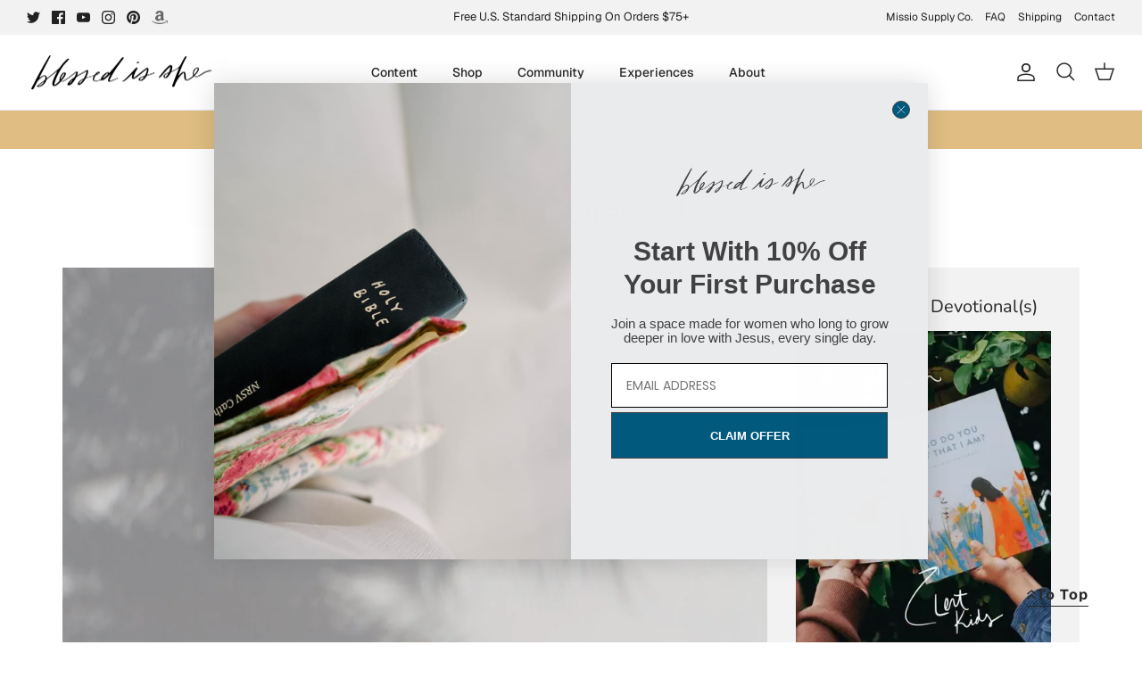

--- FILE ---
content_type: text/html; charset=utf-8
request_url: https://prayhabit-slfgebdu.manus.space/
body_size: 106930
content:
<!doctype html>
<html lang="en">

  <head>
    <meta charset="UTF-8" />
    <meta
      name="viewport"
      content="width=device-width, initial-scale=1.0, maximum-scale=1" />
    <title>Daily Prayer Habit Tracker</title>    
    <link rel="preconnect" href="https://fonts.googleapis.com" />
    <link rel="preconnect" href="https://fonts.gstatic.com" crossorigin />
    <link href="https://fonts.googleapis.com/css2?family=Geist:wght@400;500;600;700&display=swap" rel="stylesheet" />
    <script type="module" crossorigin src="/assets/index-DO8LYlrk.js"></script>
    <link rel="stylesheet" crossorigin href="/assets/index-DqW8gT79.css">
  <meta property="og:type" content="website">
		<meta property="og:url" content="https://prayhabit-slfgebdu.manus.space/">
		<meta property="og:title" content="Daily Prayer Habit Tracker">
		<meta property="og:description" content="An embeddable daily prayer habit tracker that automatically resets every day">
		<meta property="og:image" content="https://private-us-east-1.manuscdn.com/sessionFile/8mYqgD4hJkkMVzILLRMVd2/sandbox/HkRNkQNRMnhbHRPSF5gwI4_1765860042067_na1fn_bW1faW1hZ2U.webp?Policy=[base64]&Key-Pair-Id=K2HSFNDJXOU9YS&Signature=axyitYzPFoEqIZiuZdtdPiYhkISJWoFTgsiqymL0rsg~dECFtbH8nGG~FFLtHrhdyJLP3xEmNvaewuJWC3vCW2duqI-QmY6bi8FXHqggQxU9CSB01uY0ne64zJ0Z7kHYvHAhBlz3xYQDjWHkadXmkqjGvUdgkmuRgsyV8p1EILzSZ65DD0~XPQEvo5DqOpqabRDBgPem--tJ3CSKqCT~--GWnbYMC1OgW1-h1bUKJnVgltWBc-EgoG6GLLEuYegbFKF3OTMxU1V0G9dpQ3adscmtRQw7381Ix1xgq2RaeNDcb5kVTv6Q-DaL9h14kZLKk4nWLKxsl60Hb3zzocqYUw__?x-oss-process=image/resize,w_1200/crop,h_630,x_0,y_0">
		<meta property="og:image:width" content="1200">
		<meta property="og:image:height" content="630">
		<meta name="twitter:card" content="summary_large_image">
		<meta name="twitter:title" content="Daily Prayer Habit Tracker">
		<meta name="twitter:description" content="An embeddable daily prayer habit tracker that automatically resets every day">
		<meta name="twitter:image" content="https://private-us-east-1.manuscdn.com/sessionFile/8mYqgD4hJkkMVzILLRMVd2/sandbox/HkRNkQNRMnhbHRPSF5gwI4_1765860042067_na1fn_bW1faW1hZ2U.webp?Policy=[base64]&Key-Pair-Id=K2HSFNDJXOU9YS&Signature=axyitYzPFoEqIZiuZdtdPiYhkISJWoFTgsiqymL0rsg~dECFtbH8nGG~FFLtHrhdyJLP3xEmNvaewuJWC3vCW2duqI-QmY6bi8FXHqggQxU9CSB01uY0ne64zJ0Z7kHYvHAhBlz3xYQDjWHkadXmkqjGvUdgkmuRgsyV8p1EILzSZ65DD0~XPQEvo5DqOpqabRDBgPem--tJ3CSKqCT~--GWnbYMC1OgW1-h1bUKJnVgltWBc-EgoG6GLLEuYegbFKF3OTMxU1V0G9dpQ3adscmtRQw7381Ix1xgq2RaeNDcb5kVTv6Q-DaL9h14kZLKk4nWLKxsl60Hb3zzocqYUw__?x-oss-process=image/resize,w_1200/crop,h_630,x_0,y_0">
		<meta name="twitter:image:width" content="1200">
		<meta name="twitter:image:height" content="630"><link rel="canonical" href="https://prayhabit-slfgebdu.manus.space/" /></head>

  <body>
    <script id="manus-runtime">window.__MANUS_HOST_DEV__ = false;
(function(){"use strict";var Mr={exports:{}},Kn={};/**
 * @license React
 * react-jsx-runtime.production.js
 *
 * Copyright (c) Meta Platforms, Inc. and affiliates.
 *
 * This source code is licensed under the MIT license found in the
 * LICENSE file in the root directory of this source tree.
 */var $c;function um(){if($c)return Kn;$c=1;var r=Symbol.for("react.transitional.element"),i=Symbol.for("react.fragment");function c(s,d,m){var x=null;if(m!==void 0&&(x=""+m),d.key!==void 0&&(x=""+d.key),"key"in d){m={};for(var R in d)R!=="key"&&(m[R]=d[R])}else m=d;return d=m.ref,{$$typeof:r,type:s,key:x,ref:d!==void 0?d:null,props:m}}return Kn.Fragment=i,Kn.jsx=c,Kn.jsxs=c,Kn}var Fc;function dm(){return Fc||(Fc=1,Mr.exports=um()),Mr.exports}var h=dm(),Ar={exports:{}},Pn={},Rr={exports:{}},Nr={};/**
 * @license React
 * scheduler.production.js
 *
 * Copyright (c) Meta Platforms, Inc. and affiliates.
 *
 * This source code is licensed under the MIT license found in the
 * LICENSE file in the root directory of this source tree.
 */var Ic;function fm(){return Ic||(Ic=1,function(r){function i(A,q){var B=A.length;A.push(q);t:for(;0<B;){var bt=B-1>>>1,p=A[bt];if(0<d(p,q))A[bt]=q,A[B]=p,B=bt;else break t}}function c(A){return A.length===0?null:A[0]}function s(A){if(A.length===0)return null;var q=A[0],B=A.pop();if(B!==q){A[0]=B;t:for(var bt=0,p=A.length,O=p>>>1;bt<O;){var X=2*(bt+1)-1,G=A[X],Z=X+1,st=A[Z];if(0>d(G,B))Z<p&&0>d(st,G)?(A[bt]=st,A[Z]=B,bt=Z):(A[bt]=G,A[X]=B,bt=X);else if(Z<p&&0>d(st,B))A[bt]=st,A[Z]=B,bt=Z;else break t}}return q}function d(A,q){var B=A.sortIndex-q.sortIndex;return B!==0?B:A.id-q.id}if(r.unstable_now=void 0,typeof performance=="object"&&typeof performance.now=="function"){var m=performance;r.unstable_now=function(){return m.now()}}else{var x=Date,R=x.now();r.unstable_now=function(){return x.now()-R}}var C=[],v=[],D=1,j=null,J=3,at=!1,$=!1,nt=!1,ct=!1,ht=typeof setTimeout=="function"?setTimeout:null,St=typeof clearTimeout=="function"?clearTimeout:null,_=typeof setImmediate<"u"?setImmediate:null;function Y(A){for(var q=c(v);q!==null;){if(q.callback===null)s(v);else if(q.startTime<=A)s(v),q.sortIndex=q.expirationTime,i(C,q);else break;q=c(v)}}function H(A){if(nt=!1,Y(A),!$)if(c(C)!==null)$=!0,it||(it=!0,Bt());else{var q=c(v);q!==null&&Mt(H,q.startTime-A)}}var it=!1,rt=-1,V=5,xt=-1;function Be(){return ct?!0:!(r.unstable_now()-xt<V)}function te(){if(ct=!1,it){var A=r.unstable_now();xt=A;var q=!0;try{t:{$=!1,nt&&(nt=!1,St(rt),rt=-1),at=!0;var B=J;try{e:{for(Y(A),j=c(C);j!==null&&!(j.expirationTime>A&&Be());){var bt=j.callback;if(typeof bt=="function"){j.callback=null,J=j.priorityLevel;var p=bt(j.expirationTime<=A);if(A=r.unstable_now(),typeof p=="function"){j.callback=p,Y(A),q=!0;break e}j===c(C)&&s(C),Y(A)}else s(C);j=c(C)}if(j!==null)q=!0;else{var O=c(v);O!==null&&Mt(H,O.startTime-A),q=!1}}break t}finally{j=null,J=B,at=!1}q=void 0}}finally{q?Bt():it=!1}}}var Bt;if(typeof _=="function")Bt=function(){_(te)};else if(typeof MessageChannel<"u"){var me=new MessageChannel,Se=me.port2;me.port1.onmessage=te,Bt=function(){Se.postMessage(null)}}else Bt=function(){ht(te,0)};function Mt(A,q){rt=ht(function(){A(r.unstable_now())},q)}r.unstable_IdlePriority=5,r.unstable_ImmediatePriority=1,r.unstable_LowPriority=4,r.unstable_NormalPriority=3,r.unstable_Profiling=null,r.unstable_UserBlockingPriority=2,r.unstable_cancelCallback=function(A){A.callback=null},r.unstable_forceFrameRate=function(A){0>A||125<A?console.error("forceFrameRate takes a positive int between 0 and 125, forcing frame rates higher than 125 fps is not supported"):V=0<A?Math.floor(1e3/A):5},r.unstable_getCurrentPriorityLevel=function(){return J},r.unstable_next=function(A){switch(J){case 1:case 2:case 3:var q=3;break;default:q=J}var B=J;J=q;try{return A()}finally{J=B}},r.unstable_requestPaint=function(){ct=!0},r.unstable_runWithPriority=function(A,q){switch(A){case 1:case 2:case 3:case 4:case 5:break;default:A=3}var B=J;J=A;try{return q()}finally{J=B}},r.unstable_scheduleCallback=function(A,q,B){var bt=r.unstable_now();switch(typeof B=="object"&&B!==null?(B=B.delay,B=typeof B=="number"&&0<B?bt+B:bt):B=bt,A){case 1:var p=-1;break;case 2:p=250;break;case 5:p=1073741823;break;case 4:p=1e4;break;default:p=5e3}return p=B+p,A={id:D++,callback:q,priorityLevel:A,startTime:B,expirationTime:p,sortIndex:-1},B>bt?(A.sortIndex=B,i(v,A),c(C)===null&&A===c(v)&&(nt?(St(rt),rt=-1):nt=!0,Mt(H,B-bt))):(A.sortIndex=p,i(C,A),$||at||($=!0,it||(it=!0,Bt()))),A},r.unstable_shouldYield=Be,r.unstable_wrapCallback=function(A){var q=J;return function(){var B=J;J=q;try{return A.apply(this,arguments)}finally{J=B}}}}(Nr)),Nr}var tu;function hm(){return tu||(tu=1,Rr.exports=fm()),Rr.exports}var zr={exports:{}},ut={};/**
 * @license React
 * react.production.js
 *
 * Copyright (c) Meta Platforms, Inc. and affiliates.
 *
 * This source code is licensed under the MIT license found in the
 * LICENSE file in the root directory of this source tree.
 */var eu;function mm(){if(eu)return ut;eu=1;var r=Symbol.for("react.transitional.element"),i=Symbol.for("react.portal"),c=Symbol.for("react.fragment"),s=Symbol.for("react.strict_mode"),d=Symbol.for("react.profiler"),m=Symbol.for("react.consumer"),x=Symbol.for("react.context"),R=Symbol.for("react.forward_ref"),C=Symbol.for("react.suspense"),v=Symbol.for("react.memo"),D=Symbol.for("react.lazy"),j=Symbol.iterator;function J(p){return p===null||typeof p!="object"?null:(p=j&&p[j]||p["@@iterator"],typeof p=="function"?p:null)}var at={isMounted:function(){return!1},enqueueForceUpdate:function(){},enqueueReplaceState:function(){},enqueueSetState:function(){}},$=Object.assign,nt={};function ct(p,O,X){this.props=p,this.context=O,this.refs=nt,this.updater=X||at}ct.prototype.isReactComponent={},ct.prototype.setState=function(p,O){if(typeof p!="object"&&typeof p!="function"&&p!=null)throw Error("takes an object of state variables to update or a function which returns an object of state variables.");this.updater.enqueueSetState(this,p,O,"setState")},ct.prototype.forceUpdate=function(p){this.updater.enqueueForceUpdate(this,p,"forceUpdate")};function ht(){}ht.prototype=ct.prototype;function St(p,O,X){this.props=p,this.context=O,this.refs=nt,this.updater=X||at}var _=St.prototype=new ht;_.constructor=St,$(_,ct.prototype),_.isPureReactComponent=!0;var Y=Array.isArray,H={H:null,A:null,T:null,S:null,V:null},it=Object.prototype.hasOwnProperty;function rt(p,O,X,G,Z,st){return X=st.ref,{$$typeof:r,type:p,key:O,ref:X!==void 0?X:null,props:st}}function V(p,O){return rt(p.type,O,void 0,void 0,void 0,p.props)}function xt(p){return typeof p=="object"&&p!==null&&p.$$typeof===r}function Be(p){var O={"=":"=0",":":"=2"};return"$"+p.replace(/[=:]/g,function(X){return O[X]})}var te=/\/+/g;function Bt(p,O){return typeof p=="object"&&p!==null&&p.key!=null?Be(""+p.key):O.toString(36)}function me(){}function Se(p){switch(p.status){case"fulfilled":return p.value;case"rejected":throw p.reason;default:switch(typeof p.status=="string"?p.then(me,me):(p.status="pending",p.then(function(O){p.status==="pending"&&(p.status="fulfilled",p.value=O)},function(O){p.status==="pending"&&(p.status="rejected",p.reason=O)})),p.status){case"fulfilled":return p.value;case"rejected":throw p.reason}}throw p}function Mt(p,O,X,G,Z){var st=typeof p;(st==="undefined"||st==="boolean")&&(p=null);var I=!1;if(p===null)I=!0;else switch(st){case"bigint":case"string":case"number":I=!0;break;case"object":switch(p.$$typeof){case r:case i:I=!0;break;case D:return I=p._init,Mt(I(p._payload),O,X,G,Z)}}if(I)return Z=Z(p),I=G===""?"."+Bt(p,0):G,Y(Z)?(X="",I!=null&&(X=I.replace(te,"$&/")+"/"),Mt(Z,O,X,"",function(Jt){return Jt})):Z!=null&&(xt(Z)&&(Z=V(Z,X+(Z.key==null||p&&p.key===Z.key?"":(""+Z.key).replace(te,"$&/")+"/")+I)),O.push(Z)),1;I=0;var gt=G===""?".":G+":";if(Y(p))for(var Tt=0;Tt<p.length;Tt++)G=p[Tt],st=gt+Bt(G,Tt),I+=Mt(G,O,X,st,Z);else if(Tt=J(p),typeof Tt=="function")for(p=Tt.call(p),Tt=0;!(G=p.next()).done;)G=G.value,st=gt+Bt(G,Tt++),I+=Mt(G,O,X,st,Z);else if(st==="object"){if(typeof p.then=="function")return Mt(Se(p),O,X,G,Z);throw O=String(p),Error("Objects are not valid as a React child (found: "+(O==="[object Object]"?"object with keys {"+Object.keys(p).join(", ")+"}":O)+"). If you meant to render a collection of children, use an array instead.")}return I}function A(p,O,X){if(p==null)return p;var G=[],Z=0;return Mt(p,G,"","",function(st){return O.call(X,st,Z++)}),G}function q(p){if(p._status===-1){var O=p._result;O=O(),O.then(function(X){(p._status===0||p._status===-1)&&(p._status=1,p._result=X)},function(X){(p._status===0||p._status===-1)&&(p._status=2,p._result=X)}),p._status===-1&&(p._status=0,p._result=O)}if(p._status===1)return p._result.default;throw p._result}var B=typeof reportError=="function"?reportError:function(p){if(typeof window=="object"&&typeof window.ErrorEvent=="function"){var O=new window.ErrorEvent("error",{bubbles:!0,cancelable:!0,message:typeof p=="object"&&p!==null&&typeof p.message=="string"?String(p.message):String(p),error:p});if(!window.dispatchEvent(O))return}else if(typeof process=="object"&&typeof process.emit=="function"){process.emit("uncaughtException",p);return}console.error(p)};function bt(){}return ut.Children={map:A,forEach:function(p,O,X){A(p,function(){O.apply(this,arguments)},X)},count:function(p){var O=0;return A(p,function(){O++}),O},toArray:function(p){return A(p,function(O){return O})||[]},only:function(p){if(!xt(p))throw Error("React.Children.only expected to receive a single React element child.");return p}},ut.Component=ct,ut.Fragment=c,ut.Profiler=d,ut.PureComponent=St,ut.StrictMode=s,ut.Suspense=C,ut.__CLIENT_INTERNALS_DO_NOT_USE_OR_WARN_USERS_THEY_CANNOT_UPGRADE=H,ut.__COMPILER_RUNTIME={__proto__:null,c:function(p){return H.H.useMemoCache(p)}},ut.cache=function(p){return function(){return p.apply(null,arguments)}},ut.cloneElement=function(p,O,X){if(p==null)throw Error("The argument must be a React element, but you passed "+p+".");var G=$({},p.props),Z=p.key,st=void 0;if(O!=null)for(I in O.ref!==void 0&&(st=void 0),O.key!==void 0&&(Z=""+O.key),O)!it.call(O,I)||I==="key"||I==="__self"||I==="__source"||I==="ref"&&O.ref===void 0||(G[I]=O[I]);var I=arguments.length-2;if(I===1)G.children=X;else if(1<I){for(var gt=Array(I),Tt=0;Tt<I;Tt++)gt[Tt]=arguments[Tt+2];G.children=gt}return rt(p.type,Z,void 0,void 0,st,G)},ut.createContext=function(p){return p={$$typeof:x,_currentValue:p,_currentValue2:p,_threadCount:0,Provider:null,Consumer:null},p.Provider=p,p.Consumer={$$typeof:m,_context:p},p},ut.createElement=function(p,O,X){var G,Z={},st=null;if(O!=null)for(G in O.key!==void 0&&(st=""+O.key),O)it.call(O,G)&&G!=="key"&&G!=="__self"&&G!=="__source"&&(Z[G]=O[G]);var I=arguments.length-2;if(I===1)Z.children=X;else if(1<I){for(var gt=Array(I),Tt=0;Tt<I;Tt++)gt[Tt]=arguments[Tt+2];Z.children=gt}if(p&&p.defaultProps)for(G in I=p.defaultProps,I)Z[G]===void 0&&(Z[G]=I[G]);return rt(p,st,void 0,void 0,null,Z)},ut.createRef=function(){return{current:null}},ut.forwardRef=function(p){return{$$typeof:R,render:p}},ut.isValidElement=xt,ut.lazy=function(p){return{$$typeof:D,_payload:{_status:-1,_result:p},_init:q}},ut.memo=function(p,O){return{$$typeof:v,type:p,compare:O===void 0?null:O}},ut.startTransition=function(p){var O=H.T,X={};H.T=X;try{var G=p(),Z=H.S;Z!==null&&Z(X,G),typeof G=="object"&&G!==null&&typeof G.then=="function"&&G.then(bt,B)}catch(st){B(st)}finally{H.T=O}},ut.unstable_useCacheRefresh=function(){return H.H.useCacheRefresh()},ut.use=function(p){return H.H.use(p)},ut.useActionState=function(p,O,X){return H.H.useActionState(p,O,X)},ut.useCallback=function(p,O){return H.H.useCallback(p,O)},ut.useContext=function(p){return H.H.useContext(p)},ut.useDebugValue=function(){},ut.useDeferredValue=function(p,O){return H.H.useDeferredValue(p,O)},ut.useEffect=function(p,O,X){var G=H.H;if(typeof X=="function")throw Error("useEffect CRUD overload is not enabled in this build of React.");return G.useEffect(p,O)},ut.useId=function(){return H.H.useId()},ut.useImperativeHandle=function(p,O,X){return H.H.useImperativeHandle(p,O,X)},ut.useInsertionEffect=function(p,O){return H.H.useInsertionEffect(p,O)},ut.useLayoutEffect=function(p,O){return H.H.useLayoutEffect(p,O)},ut.useMemo=function(p,O){return H.H.useMemo(p,O)},ut.useOptimistic=function(p,O){return H.H.useOptimistic(p,O)},ut.useReducer=function(p,O,X){return H.H.useReducer(p,O,X)},ut.useRef=function(p){return H.H.useRef(p)},ut.useState=function(p){return H.H.useState(p)},ut.useSyncExternalStore=function(p,O,X){return H.H.useSyncExternalStore(p,O,X)},ut.useTransition=function(){return H.H.useTransition()},ut.version="19.1.1",ut}var lu;function _r(){return lu||(lu=1,zr.exports=mm()),zr.exports}var kr={exports:{}},he={};/**
 * @license React
 * react-dom.production.js
 *
 * Copyright (c) Meta Platforms, Inc. and affiliates.
 *
 * This source code is licensed under the MIT license found in the
 * LICENSE file in the root directory of this source tree.
 */var au;function gm(){if(au)return he;au=1;var r=_r();function i(C){var v="https://react.dev/errors/"+C;if(1<arguments.length){v+="?args[]="+encodeURIComponent(arguments[1]);for(var D=2;D<arguments.length;D++)v+="&args[]="+encodeURIComponent(arguments[D])}return"Minified React error #"+C+"; visit "+v+" for the full message or use the non-minified dev environment for full errors and additional helpful warnings."}function c(){}var s={d:{f:c,r:function(){throw Error(i(522))},D:c,C:c,L:c,m:c,X:c,S:c,M:c},p:0,findDOMNode:null},d=Symbol.for("react.portal");function m(C,v,D){var j=3<arguments.length&&arguments[3]!==void 0?arguments[3]:null;return{$$typeof:d,key:j==null?null:""+j,children:C,containerInfo:v,implementation:D}}var x=r.__CLIENT_INTERNALS_DO_NOT_USE_OR_WARN_USERS_THEY_CANNOT_UPGRADE;function R(C,v){if(C==="font")return"";if(typeof v=="string")return v==="use-credentials"?v:""}return he.__DOM_INTERNALS_DO_NOT_USE_OR_WARN_USERS_THEY_CANNOT_UPGRADE=s,he.createPortal=function(C,v){var D=2<arguments.length&&arguments[2]!==void 0?arguments[2]:null;if(!v||v.nodeType!==1&&v.nodeType!==9&&v.nodeType!==11)throw Error(i(299));return m(C,v,null,D)},he.flushSync=function(C){var v=x.T,D=s.p;try{if(x.T=null,s.p=2,C)return C()}finally{x.T=v,s.p=D,s.d.f()}},he.preconnect=function(C,v){typeof C=="string"&&(v?(v=v.crossOrigin,v=typeof v=="string"?v==="use-credentials"?v:"":void 0):v=null,s.d.C(C,v))},he.prefetchDNS=function(C){typeof C=="string"&&s.d.D(C)},he.preinit=function(C,v){if(typeof C=="string"&&v&&typeof v.as=="string"){var D=v.as,j=R(D,v.crossOrigin),J=typeof v.integrity=="string"?v.integrity:void 0,at=typeof v.fetchPriority=="string"?v.fetchPriority:void 0;D==="style"?s.d.S(C,typeof v.precedence=="string"?v.precedence:void 0,{crossOrigin:j,integrity:J,fetchPriority:at}):D==="script"&&s.d.X(C,{crossOrigin:j,integrity:J,fetchPriority:at,nonce:typeof v.nonce=="string"?v.nonce:void 0})}},he.preinitModule=function(C,v){if(typeof C=="string")if(typeof v=="object"&&v!==null){if(v.as==null||v.as==="script"){var D=R(v.as,v.crossOrigin);s.d.M(C,{crossOrigin:D,integrity:typeof v.integrity=="string"?v.integrity:void 0,nonce:typeof v.nonce=="string"?v.nonce:void 0})}}else v==null&&s.d.M(C)},he.preload=function(C,v){if(typeof C=="string"&&typeof v=="object"&&v!==null&&typeof v.as=="string"){var D=v.as,j=R(D,v.crossOrigin);s.d.L(C,D,{crossOrigin:j,integrity:typeof v.integrity=="string"?v.integrity:void 0,nonce:typeof v.nonce=="string"?v.nonce:void 0,type:typeof v.type=="string"?v.type:void 0,fetchPriority:typeof v.fetchPriority=="string"?v.fetchPriority:void 0,referrerPolicy:typeof v.referrerPolicy=="string"?v.referrerPolicy:void 0,imageSrcSet:typeof v.imageSrcSet=="string"?v.imageSrcSet:void 0,imageSizes:typeof v.imageSizes=="string"?v.imageSizes:void 0,media:typeof v.media=="string"?v.media:void 0})}},he.preloadModule=function(C,v){if(typeof C=="string")if(v){var D=R(v.as,v.crossOrigin);s.d.m(C,{as:typeof v.as=="string"&&v.as!=="script"?v.as:void 0,crossOrigin:D,integrity:typeof v.integrity=="string"?v.integrity:void 0})}else s.d.m(C)},he.requestFormReset=function(C){s.d.r(C)},he.unstable_batchedUpdates=function(C,v){return C(v)},he.useFormState=function(C,v,D){return x.H.useFormState(C,v,D)},he.useFormStatus=function(){return x.H.useHostTransitionStatus()},he.version="19.1.1",he}var nu;function pm(){if(nu)return kr.exports;nu=1;function r(){if(!(typeof __REACT_DEVTOOLS_GLOBAL_HOOK__>"u"||typeof __REACT_DEVTOOLS_GLOBAL_HOOK__.checkDCE!="function"))try{__REACT_DEVTOOLS_GLOBAL_HOOK__.checkDCE(r)}catch(i){console.error(i)}}return r(),kr.exports=gm(),kr.exports}/**
 * @license React
 * react-dom-client.production.js
 *
 * Copyright (c) Meta Platforms, Inc. and affiliates.
 *
 * This source code is licensed under the MIT license found in the
 * LICENSE file in the root directory of this source tree.
 */var ou;function ym(){if(ou)return Pn;ou=1;var r=hm(),i=_r(),c=pm();function s(t){var e="https://react.dev/errors/"+t;if(1<arguments.length){e+="?args[]="+encodeURIComponent(arguments[1]);for(var l=2;l<arguments.length;l++)e+="&args[]="+encodeURIComponent(arguments[l])}return"Minified React error #"+t+"; visit "+e+" for the full message or use the non-minified dev environment for full errors and additional helpful warnings."}function d(t){return!(!t||t.nodeType!==1&&t.nodeType!==9&&t.nodeType!==11)}function m(t){var e=t,l=t;if(t.alternate)for(;e.return;)e=e.return;else{t=e;do e=t,(e.flags&4098)!==0&&(l=e.return),t=e.return;while(t)}return e.tag===3?l:null}function x(t){if(t.tag===13){var e=t.memoizedState;if(e===null&&(t=t.alternate,t!==null&&(e=t.memoizedState)),e!==null)return e.dehydrated}return null}function R(t){if(m(t)!==t)throw Error(s(188))}function C(t){var e=t.alternate;if(!e){if(e=m(t),e===null)throw Error(s(188));return e!==t?null:t}for(var l=t,a=e;;){var n=l.return;if(n===null)break;var o=n.alternate;if(o===null){if(a=n.return,a!==null){l=a;continue}break}if(n.child===o.child){for(o=n.child;o;){if(o===l)return R(n),t;if(o===a)return R(n),e;o=o.sibling}throw Error(s(188))}if(l.return!==a.return)l=n,a=o;else{for(var u=!1,f=n.child;f;){if(f===l){u=!0,l=n,a=o;break}if(f===a){u=!0,a=n,l=o;break}f=f.sibling}if(!u){for(f=o.child;f;){if(f===l){u=!0,l=o,a=n;break}if(f===a){u=!0,a=o,l=n;break}f=f.sibling}if(!u)throw Error(s(189))}}if(l.alternate!==a)throw Error(s(190))}if(l.tag!==3)throw Error(s(188));return l.stateNode.current===l?t:e}function v(t){var e=t.tag;if(e===5||e===26||e===27||e===6)return t;for(t=t.child;t!==null;){if(e=v(t),e!==null)return e;t=t.sibling}return null}var D=Object.assign,j=Symbol.for("react.element"),J=Symbol.for("react.transitional.element"),at=Symbol.for("react.portal"),$=Symbol.for("react.fragment"),nt=Symbol.for("react.strict_mode"),ct=Symbol.for("react.profiler"),ht=Symbol.for("react.provider"),St=Symbol.for("react.consumer"),_=Symbol.for("react.context"),Y=Symbol.for("react.forward_ref"),H=Symbol.for("react.suspense"),it=Symbol.for("react.suspense_list"),rt=Symbol.for("react.memo"),V=Symbol.for("react.lazy"),xt=Symbol.for("react.activity"),Be=Symbol.for("react.memo_cache_sentinel"),te=Symbol.iterator;function Bt(t){return t===null||typeof t!="object"?null:(t=te&&t[te]||t["@@iterator"],typeof t=="function"?t:null)}var me=Symbol.for("react.client.reference");function Se(t){if(t==null)return null;if(typeof t=="function")return t.$$typeof===me?null:t.displayName||t.name||null;if(typeof t=="string")return t;switch(t){case $:return"Fragment";case ct:return"Profiler";case nt:return"StrictMode";case H:return"Suspense";case it:return"SuspenseList";case xt:return"Activity"}if(typeof t=="object")switch(t.$$typeof){case at:return"Portal";case _:return(t.displayName||"Context")+".Provider";case St:return(t._context.displayName||"Context")+".Consumer";case Y:var e=t.render;return t=t.displayName,t||(t=e.displayName||e.name||"",t=t!==""?"ForwardRef("+t+")":"ForwardRef"),t;case rt:return e=t.displayName||null,e!==null?e:Se(t.type)||"Memo";case V:e=t._payload,t=t._init;try{return Se(t(e))}catch{}}return null}var Mt=Array.isArray,A=i.__CLIENT_INTERNALS_DO_NOT_USE_OR_WARN_USERS_THEY_CANNOT_UPGRADE,q=c.__DOM_INTERNALS_DO_NOT_USE_OR_WARN_USERS_THEY_CANNOT_UPGRADE,B={pending:!1,data:null,method:null,action:null},bt=[],p=-1;function O(t){return{current:t}}function X(t){0>p||(t.current=bt[p],bt[p]=null,p--)}function G(t,e){p++,bt[p]=t.current,t.current=e}var Z=O(null),st=O(null),I=O(null),gt=O(null);function Tt(t,e){switch(G(I,e),G(st,t),G(Z,null),e.nodeType){case 9:case 11:t=(t=e.documentElement)&&(t=t.namespaceURI)?Hh(t):0;break;default:if(t=e.tagName,e=e.namespaceURI)e=Hh(e),t=Uh(e,t);else switch(t){case"svg":t=1;break;case"math":t=2;break;default:t=0}}X(Z),G(Z,t)}function Jt(){X(Z),X(st),X(I)}function Ke(t){t.memoizedState!==null&&G(gt,t);var e=Z.current,l=Uh(e,t.type);e!==l&&(G(st,t),G(Z,l))}function Ce(t){st.current===t&&(X(Z),X(st)),gt.current===t&&(X(gt),Wo._currentValue=B)}var Pe=Object.prototype.hasOwnProperty,yl=r.unstable_scheduleCallback,sn=r.unstable_cancelCallback,Ca=r.unstable_shouldYield,ri=r.unstable_requestPaint,ge=r.unstable_now,si=r.unstable_getCurrentPriorityLevel,Ul=r.unstable_ImmediatePriority,Fn=r.unstable_UserBlockingPriority,nl=r.unstable_NormalPriority,ci=r.unstable_LowPriority,Gl=r.unstable_IdlePriority,ui=r.log,Ea=r.unstable_setDisableYieldValue,ql=null,Wt=null;function Je(t){if(typeof ui=="function"&&Ea(t),Wt&&typeof Wt.setStrictMode=="function")try{Wt.setStrictMode(ql,t)}catch{}}var $t=Math.clz32?Math.clz32:fi,di=Math.log,Ta=Math.LN2;function fi(t){return t>>>=0,t===0?32:31-(di(t)/Ta|0)|0}var L=256,cn=4194304;function vl(t){var e=t&42;if(e!==0)return e;switch(t&-t){case 1:return 1;case 2:return 2;case 4:return 4;case 8:return 8;case 16:return 16;case 32:return 32;case 64:return 64;case 128:return 128;case 256:case 512:case 1024:case 2048:case 4096:case 8192:case 16384:case 32768:case 65536:case 131072:case 262144:case 524288:case 1048576:case 2097152:return t&4194048;case 4194304:case 8388608:case 16777216:case 33554432:return t&62914560;case 67108864:return 67108864;case 134217728:return 134217728;case 268435456:return 268435456;case 536870912:return 536870912;case 1073741824:return 0;default:return t}}function un(t,e,l){var a=t.pendingLanes;if(a===0)return 0;var n=0,o=t.suspendedLanes,u=t.pingedLanes;t=t.warmLanes;var f=a&134217727;return f!==0?(a=f&~o,a!==0?n=vl(a):(u&=f,u!==0?n=vl(u):l||(l=f&~t,l!==0&&(n=vl(l))))):(f=a&~o,f!==0?n=vl(f):u!==0?n=vl(u):l||(l=a&~t,l!==0&&(n=vl(l)))),n===0?0:e!==0&&e!==n&&(e&o)===0&&(o=n&-n,l=e&-e,o>=l||o===32&&(l&4194048)!==0)?e:n}function Dt(t,e){return(t.pendingLanes&~(t.suspendedLanes&~t.pingedLanes)&e)===0}function In(t,e){switch(t){case 1:case 2:case 4:case 8:case 64:return e+250;case 16:case 32:case 128:case 256:case 512:case 1024:case 2048:case 4096:case 8192:case 16384:case 32768:case 65536:case 131072:case 262144:case 524288:case 1048576:case 2097152:return e+5e3;case 4194304:case 8388608:case 16777216:case 33554432:return-1;case 67108864:case 134217728:case 268435456:case 536870912:case 1073741824:return-1;default:return-1}}function to(){var t=L;return L<<=1,(L&4194048)===0&&(L=256),t}function hi(){var t=cn;return cn<<=1,(cn&62914560)===0&&(cn=4194304),t}function eo(t){for(var e=[],l=0;31>l;l++)e.push(t);return e}function Da(t,e){t.pendingLanes|=e,e!==268435456&&(t.suspendedLanes=0,t.pingedLanes=0,t.warmLanes=0)}function Ir(t,e,l,a,n,o){var u=t.pendingLanes;t.pendingLanes=l,t.suspendedLanes=0,t.pingedLanes=0,t.warmLanes=0,t.expiredLanes&=l,t.entangledLanes&=l,t.errorRecoveryDisabledLanes&=l,t.shellSuspendCounter=0;var f=t.entanglements,g=t.expirationTimes,S=t.hiddenUpdates;for(l=u&~l;0<l;){var N=31-$t(l),k=1<<N;f[N]=0,g[N]=-1;var E=S[N];if(E!==null)for(S[N]=null,N=0;N<E.length;N++){var T=E[N];T!==null&&(T.lane&=-536870913)}l&=~k}a!==0&&mi(t,a,0),o!==0&&n===0&&t.tag!==0&&(t.suspendedLanes|=o&~(u&~e))}function mi(t,e,l){t.pendingLanes|=e,t.suspendedLanes&=~e;var a=31-$t(e);t.entangledLanes|=e,t.entanglements[a]=t.entanglements[a]|1073741824|l&4194090}function gi(t,e){var l=t.entangledLanes|=e;for(t=t.entanglements;l;){var a=31-$t(l),n=1<<a;n&e|t[a]&e&&(t[a]|=e),l&=~n}}function lo(t){switch(t){case 2:t=1;break;case 8:t=4;break;case 32:t=16;break;case 256:case 512:case 1024:case 2048:case 4096:case 8192:case 16384:case 32768:case 65536:case 131072:case 262144:case 524288:case 1048576:case 2097152:case 4194304:case 8388608:case 16777216:case 33554432:t=128;break;case 268435456:t=134217728;break;default:t=0}return t}function ao(t){return t&=-t,2<t?8<t?(t&134217727)!==0?32:268435456:8:2}function pi(){var t=q.p;return t!==0?t:(t=window.event,t===void 0?32:nm(t.type))}function ts(t,e){var l=q.p;try{return q.p=t,e()}finally{q.p=l}}var ol=Math.random().toString(36).slice(2),ee="__reactFiber$"+ol,pe="__reactProps$"+ol,Yl="__reactContainer$"+ol,no="__reactEvents$"+ol,es="__reactListeners$"+ol,ls="__reactHandles$"+ol,yi="__reactResources$"+ol,Ma="__reactMarker$"+ol;function oo(t){delete t[ee],delete t[pe],delete t[no],delete t[es],delete t[ls]}function Vl(t){var e=t[ee];if(e)return e;for(var l=t.parentNode;l;){if(e=l[Yl]||l[ee]){if(l=e.alternate,e.child!==null||l!==null&&l.child!==null)for(t=Vh(t);t!==null;){if(l=t[ee])return l;t=Vh(t)}return e}t=l,l=t.parentNode}return null}function Xl(t){if(t=t[ee]||t[Yl]){var e=t.tag;if(e===5||e===6||e===13||e===26||e===27||e===3)return t}return null}function Aa(t){var e=t.tag;if(e===5||e===26||e===27||e===6)return t.stateNode;throw Error(s(33))}function Zl(t){var e=t[yi];return e||(e=t[yi]={hoistableStyles:new Map,hoistableScripts:new Map}),e}function Vt(t){t[Ma]=!0}var vi=new Set,bi={};function bl(t,e){We(t,e),We(t+"Capture",e)}function We(t,e){for(bi[t]=e,t=0;t<e.length;t++)vi.add(e[t])}var as=RegExp("^[:A-Z_a-z\\u00C0-\\u00D6\\u00D8-\\u00F6\\u00F8-\\u02FF\\u0370-\\u037D\\u037F-\\u1FFF\\u200C-\\u200D\\u2070-\\u218F\\u2C00-\\u2FEF\\u3001-\\uD7FF\\uF900-\\uFDCF\\uFDF0-\\uFFFD][:A-Z_a-z\\u00C0-\\u00D6\\u00D8-\\u00F6\\u00F8-\\u02FF\\u0370-\\u037D\\u037F-\\u1FFF\\u200C-\\u200D\\u2070-\\u218F\\u2C00-\\u2FEF\\u3001-\\uD7FF\\uF900-\\uFDCF\\uFDF0-\\uFFFD\\-.0-9\\u00B7\\u0300-\\u036F\\u203F-\\u2040]*$"),xi={},wi={};function Ra(t){return Pe.call(wi,t)?!0:Pe.call(xi,t)?!1:as.test(t)?wi[t]=!0:(xi[t]=!0,!1)}function M(t,e,l){if(Ra(e))if(l===null)t.removeAttribute(e);else{switch(typeof l){case"undefined":case"function":case"symbol":t.removeAttribute(e);return;case"boolean":var a=e.toLowerCase().slice(0,5);if(a!=="data-"&&a!=="aria-"){t.removeAttribute(e);return}}t.setAttribute(e,""+l)}}function tt(t,e,l){if(l===null)t.removeAttribute(e);else{switch(typeof l){case"undefined":case"function":case"symbol":case"boolean":t.removeAttribute(e);return}t.setAttribute(e,""+l)}}function Ot(t,e,l,a){if(a===null)t.removeAttribute(l);else{switch(typeof a){case"undefined":case"function":case"symbol":case"boolean":t.removeAttribute(l);return}t.setAttributeNS(e,l,""+a)}}var le,Ee;function ae(t){if(le===void 0)try{throw Error()}catch(l){var e=l.stack.trim().match(/\n( *(at )?)/);le=e&&e[1]||"",Ee=-1<l.stack.indexOf(`
    at`)?" (<anonymous>)":-1<l.stack.indexOf("@")?"@unknown:0:0":""}return`
`+le+t+Ee}var Le=!1;function He(t,e){if(!t||Le)return"";Le=!0;var l=Error.prepareStackTrace;Error.prepareStackTrace=void 0;try{var a={DetermineComponentFrameRoot:function(){try{if(e){var k=function(){throw Error()};if(Object.defineProperty(k.prototype,"props",{set:function(){throw Error()}}),typeof Reflect=="object"&&Reflect.construct){try{Reflect.construct(k,[])}catch(T){var E=T}Reflect.construct(t,[],k)}else{try{k.call()}catch(T){E=T}t.call(k.prototype)}}else{try{throw Error()}catch(T){E=T}(k=t())&&typeof k.catch=="function"&&k.catch(function(){})}}catch(T){if(T&&E&&typeof T.stack=="string")return[T.stack,E.stack]}return[null,null]}};a.DetermineComponentFrameRoot.displayName="DetermineComponentFrameRoot";var n=Object.getOwnPropertyDescriptor(a.DetermineComponentFrameRoot,"name");n&&n.configurable&&Object.defineProperty(a.DetermineComponentFrameRoot,"name",{value:"DetermineComponentFrameRoot"});var o=a.DetermineComponentFrameRoot(),u=o[0],f=o[1];if(u&&f){var g=u.split(`
`),S=f.split(`
`);for(n=a=0;a<g.length&&!g[a].includes("DetermineComponentFrameRoot");)a++;for(;n<S.length&&!S[n].includes("DetermineComponentFrameRoot");)n++;if(a===g.length||n===S.length)for(a=g.length-1,n=S.length-1;1<=a&&0<=n&&g[a]!==S[n];)n--;for(;1<=a&&0<=n;a--,n--)if(g[a]!==S[n]){if(a!==1||n!==1)do if(a--,n--,0>n||g[a]!==S[n]){var N=`
`+g[a].replace(" at new "," at ");return t.displayName&&N.includes("<anonymous>")&&(N=N.replace("<anonymous>",t.displayName)),N}while(1<=a&&0<=n);break}}}finally{Le=!1,Error.prepareStackTrace=l}return(l=t?t.displayName||t.name:"")?ae(l):""}function Ql(t){switch(t.tag){case 26:case 27:case 5:return ae(t.type);case 16:return ae("Lazy");case 13:return ae("Suspense");case 19:return ae("SuspenseList");case 0:case 15:return He(t.type,!1);case 11:return He(t.type.render,!1);case 1:return He(t.type,!0);case 31:return ae("Activity");default:return""}}function xl(t){try{var e="";do e+=Ql(t),t=t.return;while(t);return e}catch(l){return`
Error generating stack: `+l.message+`
`+l.stack}}function Xt(t){switch(typeof t){case"bigint":case"boolean":case"number":case"string":case"undefined":return t;case"object":return t;default:return""}}function il(t){var e=t.type;return(t=t.nodeName)&&t.toLowerCase()==="input"&&(e==="checkbox"||e==="radio")}function ve(t){var e=il(t)?"checked":"value",l=Object.getOwnPropertyDescriptor(t.constructor.prototype,e),a=""+t[e];if(!t.hasOwnProperty(e)&&typeof l<"u"&&typeof l.get=="function"&&typeof l.set=="function"){var n=l.get,o=l.set;return Object.defineProperty(t,e,{configurable:!0,get:function(){return n.call(this)},set:function(u){a=""+u,o.call(this,u)}}),Object.defineProperty(t,e,{enumerable:l.enumerable}),{getValue:function(){return a},setValue:function(u){a=""+u},stopTracking:function(){t._valueTracker=null,delete t[e]}}}}function re(t){t._valueTracker||(t._valueTracker=ve(t))}function rl(t){if(!t)return!1;var e=t._valueTracker;if(!e)return!0;var l=e.getValue(),a="";return t&&(a=il(t)?t.checked?"true":"false":t.value),t=a,t!==l?(e.setValue(t),!0):!1}function wl(t){if(t=t||(typeof document<"u"?document:void 0),typeof t>"u")return null;try{return t.activeElement||t.body}catch{return t.body}}var dn=/[\n"\\]/g;function se(t){return t.replace(dn,function(e){return"\\"+e.charCodeAt(0).toString(16)+" "})}function Kl(t,e,l,a,n,o,u,f){t.name="",u!=null&&typeof u!="function"&&typeof u!="symbol"&&typeof u!="boolean"?t.type=u:t.removeAttribute("type"),e!=null?u==="number"?(e===0&&t.value===""||t.value!=e)&&(t.value=""+Xt(e)):t.value!==""+Xt(e)&&(t.value=""+Xt(e)):u!=="submit"&&u!=="reset"||t.removeAttribute("value"),e!=null?Pl(t,u,Xt(e)):l!=null?Pl(t,u,Xt(l)):a!=null&&t.removeAttribute("value"),n==null&&o!=null&&(t.defaultChecked=!!o),n!=null&&(t.checked=n&&typeof n!="function"&&typeof n!="symbol"),f!=null&&typeof f!="function"&&typeof f!="symbol"&&typeof f!="boolean"?t.name=""+Xt(f):t.removeAttribute("name")}function Na(t,e,l,a,n,o,u,f){if(o!=null&&typeof o!="function"&&typeof o!="symbol"&&typeof o!="boolean"&&(t.type=o),e!=null||l!=null){if(!(o!=="submit"&&o!=="reset"||e!=null))return;l=l!=null?""+Xt(l):"",e=e!=null?""+Xt(e):l,f||e===t.value||(t.value=e),t.defaultValue=e}a=a??n,a=typeof a!="function"&&typeof a!="symbol"&&!!a,t.checked=f?t.checked:!!a,t.defaultChecked=!!a,u!=null&&typeof u!="function"&&typeof u!="symbol"&&typeof u!="boolean"&&(t.name=u)}function Pl(t,e,l){e==="number"&&wl(t.ownerDocument)===t||t.defaultValue===""+l||(t.defaultValue=""+l)}function $e(t,e,l,a){if(t=t.options,e){e={};for(var n=0;n<l.length;n++)e["$"+l[n]]=!0;for(l=0;l<t.length;l++)n=e.hasOwnProperty("$"+t[l].value),t[l].selected!==n&&(t[l].selected=n),n&&a&&(t[l].defaultSelected=!0)}else{for(l=""+Xt(l),e=null,n=0;n<t.length;n++){if(t[n].value===l){t[n].selected=!0,a&&(t[n].defaultSelected=!0);return}e!==null||t[n].disabled||(e=t[n])}e!==null&&(e.selected=!0)}}function za(t,e,l){if(e!=null&&(e=""+Xt(e),e!==t.value&&(t.value=e),l==null)){t.defaultValue!==e&&(t.defaultValue=e);return}t.defaultValue=l!=null?""+Xt(l):""}function _a(t,e,l,a){if(e==null){if(a!=null){if(l!=null)throw Error(s(92));if(Mt(a)){if(1<a.length)throw Error(s(93));a=a[0]}l=a}l==null&&(l=""),e=l}l=Xt(e),t.defaultValue=l,a=t.textContent,a===l&&a!==""&&a!==null&&(t.value=a)}function Fe(t,e){if(e){var l=t.firstChild;if(l&&l===t.lastChild&&l.nodeType===3){l.nodeValue=e;return}}t.textContent=e}var fn=new Set("animationIterationCount aspectRatio borderImageOutset borderImageSlice borderImageWidth boxFlex boxFlexGroup boxOrdinalGroup columnCount columns flex flexGrow flexPositive flexShrink flexNegative flexOrder gridArea gridRow gridRowEnd gridRowSpan gridRowStart gridColumn gridColumnEnd gridColumnSpan gridColumnStart fontWeight lineClamp lineHeight opacity order orphans scale tabSize widows zIndex zoom fillOpacity floodOpacity stopOpacity strokeDasharray strokeDashoffset strokeMiterlimit strokeOpacity strokeWidth MozAnimationIterationCount MozBoxFlex MozBoxFlexGroup MozLineClamp msAnimationIterationCount msFlex msZoom msFlexGrow msFlexNegative msFlexOrder msFlexPositive msFlexShrink msGridColumn msGridColumnSpan msGridRow msGridRowSpan WebkitAnimationIterationCount WebkitBoxFlex WebKitBoxFlexGroup WebkitBoxOrdinalGroup WebkitColumnCount WebkitColumns WebkitFlex WebkitFlexGrow WebkitFlexPositive WebkitFlexShrink WebkitLineClamp".split(" "));function ka(t,e,l){var a=e.indexOf("--")===0;l==null||typeof l=="boolean"||l===""?a?t.setProperty(e,""):e==="float"?t.cssFloat="":t[e]="":a?t.setProperty(e,l):typeof l!="number"||l===0||fn.has(e)?e==="float"?t.cssFloat=l:t[e]=(""+l).trim():t[e]=l+"px"}function Oa(t,e,l){if(e!=null&&typeof e!="object")throw Error(s(62));if(t=t.style,l!=null){for(var a in l)!l.hasOwnProperty(a)||e!=null&&e.hasOwnProperty(a)||(a.indexOf("--")===0?t.setProperty(a,""):a==="float"?t.cssFloat="":t[a]="");for(var n in e)a=e[n],e.hasOwnProperty(n)&&l[n]!==a&&ka(t,n,a)}else for(var o in e)e.hasOwnProperty(o)&&ka(t,o,e[o])}function ja(t){if(t.indexOf("-")===-1)return!1;switch(t){case"annotation-xml":case"color-profile":case"font-face":case"font-face-src":case"font-face-uri":case"font-face-format":case"font-face-name":case"missing-glyph":return!1;default:return!0}}var Si=new Map([["acceptCharset","accept-charset"],["htmlFor","for"],["httpEquiv","http-equiv"],["crossOrigin","crossorigin"],["accentHeight","accent-height"],["alignmentBaseline","alignment-baseline"],["arabicForm","arabic-form"],["baselineShift","baseline-shift"],["capHeight","cap-height"],["clipPath","clip-path"],["clipRule","clip-rule"],["colorInterpolation","color-interpolation"],["colorInterpolationFilters","color-interpolation-filters"],["colorProfile","color-profile"],["colorRendering","color-rendering"],["dominantBaseline","dominant-baseline"],["enableBackground","enable-background"],["fillOpacity","fill-opacity"],["fillRule","fill-rule"],["floodColor","flood-color"],["floodOpacity","flood-opacity"],["fontFamily","font-family"],["fontSize","font-size"],["fontSizeAdjust","font-size-adjust"],["fontStretch","font-stretch"],["fontStyle","font-style"],["fontVariant","font-variant"],["fontWeight","font-weight"],["glyphName","glyph-name"],["glyphOrientationHorizontal","glyph-orientation-horizontal"],["glyphOrientationVertical","glyph-orientation-vertical"],["horizAdvX","horiz-adv-x"],["horizOriginX","horiz-origin-x"],["imageRendering","image-rendering"],["letterSpacing","letter-spacing"],["lightingColor","lighting-color"],["markerEnd","marker-end"],["markerMid","marker-mid"],["markerStart","marker-start"],["overlinePosition","overline-position"],["overlineThickness","overline-thickness"],["paintOrder","paint-order"],["panose-1","panose-1"],["pointerEvents","pointer-events"],["renderingIntent","rendering-intent"],["shapeRendering","shape-rendering"],["stopColor","stop-color"],["stopOpacity","stop-opacity"],["strikethroughPosition","strikethrough-position"],["strikethroughThickness","strikethrough-thickness"],["strokeDasharray","stroke-dasharray"],["strokeDashoffset","stroke-dashoffset"],["strokeLinecap","stroke-linecap"],["strokeLinejoin","stroke-linejoin"],["strokeMiterlimit","stroke-miterlimit"],["strokeOpacity","stroke-opacity"],["strokeWidth","stroke-width"],["textAnchor","text-anchor"],["textDecoration","text-decoration"],["textRendering","text-rendering"],["transformOrigin","transform-origin"],["underlinePosition","underline-position"],["underlineThickness","underline-thickness"],["unicodeBidi","unicode-bidi"],["unicodeRange","unicode-range"],["unitsPerEm","units-per-em"],["vAlphabetic","v-alphabetic"],["vHanging","v-hanging"],["vIdeographic","v-ideographic"],["vMathematical","v-mathematical"],["vectorEffect","vector-effect"],["vertAdvY","vert-adv-y"],["vertOriginX","vert-origin-x"],["vertOriginY","vert-origin-y"],["wordSpacing","word-spacing"],["writingMode","writing-mode"],["xmlnsXlink","xmlns:xlink"],["xHeight","x-height"]]),Ci=/^[\u0000-\u001F ]*j[\r\n\t]*a[\r\n\t]*v[\r\n\t]*a[\r\n\t]*s[\r\n\t]*c[\r\n\t]*r[\r\n\t]*i[\r\n\t]*p[\r\n\t]*t[\r\n\t]*:/i;function Ba(t){return Ci.test(""+t)?"javascript:throw new Error('React has blocked a javascript: URL as a security precaution.')":t}var hn=null;function mn(t){return t=t.target||t.srcElement||window,t.correspondingUseElement&&(t=t.correspondingUseElement),t.nodeType===3?t.parentNode:t}var Sl=null,Cl=null;function io(t){var e=Xl(t);if(e&&(t=e.stateNode)){var l=t[pe]||null;t:switch(t=e.stateNode,e.type){case"input":if(Kl(t,l.value,l.defaultValue,l.defaultValue,l.checked,l.defaultChecked,l.type,l.name),e=l.name,l.type==="radio"&&e!=null){for(l=t;l.parentNode;)l=l.parentNode;for(l=l.querySelectorAll('input[name="'+se(""+e)+'"][type="radio"]'),e=0;e<l.length;e++){var a=l[e];if(a!==t&&a.form===t.form){var n=a[pe]||null;if(!n)throw Error(s(90));Kl(a,n.value,n.defaultValue,n.defaultValue,n.checked,n.defaultChecked,n.type,n.name)}}for(e=0;e<l.length;e++)a=l[e],a.form===t.form&&rl(a)}break t;case"textarea":za(t,l.value,l.defaultValue);break t;case"select":e=l.value,e!=null&&$e(t,!!l.multiple,e,!1)}}}var gn=!1;function ro(t,e,l){if(gn)return t(e,l);gn=!0;try{var a=t(e);return a}finally{if(gn=!1,(Sl!==null||Cl!==null)&&(ir(),Sl&&(e=Sl,t=Cl,Cl=Sl=null,io(e),t)))for(e=0;e<t.length;e++)io(t[e])}}function Jl(t,e){var l=t.stateNode;if(l===null)return null;var a=l[pe]||null;if(a===null)return null;l=a[e];t:switch(e){case"onClick":case"onClickCapture":case"onDoubleClick":case"onDoubleClickCapture":case"onMouseDown":case"onMouseDownCapture":case"onMouseMove":case"onMouseMoveCapture":case"onMouseUp":case"onMouseUpCapture":case"onMouseEnter":(a=!a.disabled)||(t=t.type,a=!(t==="button"||t==="input"||t==="select"||t==="textarea")),t=!a;break t;default:t=!1}if(t)return null;if(l&&typeof l!="function")throw Error(s(231,e,typeof l));return l}var Ue=!(typeof window>"u"||typeof window.document>"u"||typeof window.document.createElement>"u"),pn=!1;if(Ue)try{var Wl={};Object.defineProperty(Wl,"passive",{get:function(){pn=!0}}),window.addEventListener("test",Wl,Wl),window.removeEventListener("test",Wl,Wl)}catch{pn=!1}var Ie=null,yn=null,La=null;function so(){if(La)return La;var t,e=yn,l=e.length,a,n="value"in Ie?Ie.value:Ie.textContent,o=n.length;for(t=0;t<l&&e[t]===n[t];t++);var u=l-t;for(a=1;a<=u&&e[l-a]===n[o-a];a++);return La=n.slice(t,1<a?1-a:void 0)}function Ha(t){var e=t.keyCode;return"charCode"in t?(t=t.charCode,t===0&&e===13&&(t=13)):t=e,t===10&&(t=13),32<=t||t===13?t:0}function Ua(){return!0}function co(){return!1}function ce(t){function e(l,a,n,o,u){this._reactName=l,this._targetInst=n,this.type=a,this.nativeEvent=o,this.target=u,this.currentTarget=null;for(var f in t)t.hasOwnProperty(f)&&(l=t[f],this[f]=l?l(o):o[f]);return this.isDefaultPrevented=(o.defaultPrevented!=null?o.defaultPrevented:o.returnValue===!1)?Ua:co,this.isPropagationStopped=co,this}return D(e.prototype,{preventDefault:function(){this.defaultPrevented=!0;var l=this.nativeEvent;l&&(l.preventDefault?l.preventDefault():typeof l.returnValue!="unknown"&&(l.returnValue=!1),this.isDefaultPrevented=Ua)},stopPropagation:function(){var l=this.nativeEvent;l&&(l.stopPropagation?l.stopPropagation():typeof l.cancelBubble!="unknown"&&(l.cancelBubble=!0),this.isPropagationStopped=Ua)},persist:function(){},isPersistent:Ua}),e}var sl={eventPhase:0,bubbles:0,cancelable:0,timeStamp:function(t){return t.timeStamp||Date.now()},defaultPrevented:0,isTrusted:0},Ga=ce(sl),$l=D({},sl,{view:0,detail:0}),Ei=ce($l),Ti,uo,fo,Di=D({},$l,{screenX:0,screenY:0,clientX:0,clientY:0,pageX:0,pageY:0,ctrlKey:0,shiftKey:0,altKey:0,metaKey:0,getModifierState:os,button:0,buttons:0,relatedTarget:function(t){return t.relatedTarget===void 0?t.fromElement===t.srcElement?t.toElement:t.fromElement:t.relatedTarget},movementX:function(t){return"movementX"in t?t.movementX:(t!==fo&&(fo&&t.type==="mousemove"?(Ti=t.screenX-fo.screenX,uo=t.screenY-fo.screenY):uo=Ti=0,fo=t),Ti)},movementY:function(t){return"movementY"in t?t.movementY:uo}}),Vu=ce(Di),D0=D({},Di,{dataTransfer:0}),M0=ce(D0),A0=D({},$l,{relatedTarget:0}),ns=ce(A0),R0=D({},sl,{animationName:0,elapsedTime:0,pseudoElement:0}),N0=ce(R0),z0=D({},sl,{clipboardData:function(t){return"clipboardData"in t?t.clipboardData:window.clipboardData}}),_0=ce(z0),k0=D({},sl,{data:0}),Xu=ce(k0),O0={Esc:"Escape",Spacebar:" ",Left:"ArrowLeft",Up:"ArrowUp",Right:"ArrowRight",Down:"ArrowDown",Del:"Delete",Win:"OS",Menu:"ContextMenu",Apps:"ContextMenu",Scroll:"ScrollLock",MozPrintableKey:"Unidentified"},j0={8:"Backspace",9:"Tab",12:"Clear",13:"Enter",16:"Shift",17:"Control",18:"Alt",19:"Pause",20:"CapsLock",27:"Escape",32:" ",33:"PageUp",34:"PageDown",35:"End",36:"Home",37:"ArrowLeft",38:"ArrowUp",39:"ArrowRight",40:"ArrowDown",45:"Insert",46:"Delete",112:"F1",113:"F2",114:"F3",115:"F4",116:"F5",117:"F6",118:"F7",119:"F8",120:"F9",121:"F10",122:"F11",123:"F12",144:"NumLock",145:"ScrollLock",224:"Meta"},B0={Alt:"altKey",Control:"ctrlKey",Meta:"metaKey",Shift:"shiftKey"};function L0(t){var e=this.nativeEvent;return e.getModifierState?e.getModifierState(t):(t=B0[t])?!!e[t]:!1}function os(){return L0}var H0=D({},$l,{key:function(t){if(t.key){var e=O0[t.key]||t.key;if(e!=="Unidentified")return e}return t.type==="keypress"?(t=Ha(t),t===13?"Enter":String.fromCharCode(t)):t.type==="keydown"||t.type==="keyup"?j0[t.keyCode]||"Unidentified":""},code:0,location:0,ctrlKey:0,shiftKey:0,altKey:0,metaKey:0,repeat:0,locale:0,getModifierState:os,charCode:function(t){return t.type==="keypress"?Ha(t):0},keyCode:function(t){return t.type==="keydown"||t.type==="keyup"?t.keyCode:0},which:function(t){return t.type==="keypress"?Ha(t):t.type==="keydown"||t.type==="keyup"?t.keyCode:0}}),U0=ce(H0),G0=D({},Di,{pointerId:0,width:0,height:0,pressure:0,tangentialPressure:0,tiltX:0,tiltY:0,twist:0,pointerType:0,isPrimary:0}),Zu=ce(G0),q0=D({},$l,{touches:0,targetTouches:0,changedTouches:0,altKey:0,metaKey:0,ctrlKey:0,shiftKey:0,getModifierState:os}),Y0=ce(q0),V0=D({},sl,{propertyName:0,elapsedTime:0,pseudoElement:0}),X0=ce(V0),Z0=D({},Di,{deltaX:function(t){return"deltaX"in t?t.deltaX:"wheelDeltaX"in t?-t.wheelDeltaX:0},deltaY:function(t){return"deltaY"in t?t.deltaY:"wheelDeltaY"in t?-t.wheelDeltaY:"wheelDelta"in t?-t.wheelDelta:0},deltaZ:0,deltaMode:0}),Q0=ce(Z0),K0=D({},sl,{newState:0,oldState:0}),P0=ce(K0),J0=[9,13,27,32],is=Ue&&"CompositionEvent"in window,ho=null;Ue&&"documentMode"in document&&(ho=document.documentMode);var W0=Ue&&"TextEvent"in window&&!ho,Qu=Ue&&(!is||ho&&8<ho&&11>=ho),Ku=" ",Pu=!1;function Ju(t,e){switch(t){case"keyup":return J0.indexOf(e.keyCode)!==-1;case"keydown":return e.keyCode!==229;case"keypress":case"mousedown":case"focusout":return!0;default:return!1}}function Wu(t){return t=t.detail,typeof t=="object"&&"data"in t?t.data:null}var vn=!1;function $0(t,e){switch(t){case"compositionend":return Wu(e);case"keypress":return e.which!==32?null:(Pu=!0,Ku);case"textInput":return t=e.data,t===Ku&&Pu?null:t;default:return null}}function F0(t,e){if(vn)return t==="compositionend"||!is&&Ju(t,e)?(t=so(),La=yn=Ie=null,vn=!1,t):null;switch(t){case"paste":return null;case"keypress":if(!(e.ctrlKey||e.altKey||e.metaKey)||e.ctrlKey&&e.altKey){if(e.char&&1<e.char.length)return e.char;if(e.which)return String.fromCharCode(e.which)}return null;case"compositionend":return Qu&&e.locale!=="ko"?null:e.data;default:return null}}var I0={color:!0,date:!0,datetime:!0,"datetime-local":!0,email:!0,month:!0,number:!0,password:!0,range:!0,search:!0,tel:!0,text:!0,time:!0,url:!0,week:!0};function $u(t){var e=t&&t.nodeName&&t.nodeName.toLowerCase();return e==="input"?!!I0[t.type]:e==="textarea"}function Fu(t,e,l,a){Sl?Cl?Cl.push(a):Cl=[a]:Sl=a,e=fr(e,"onChange"),0<e.length&&(l=new Ga("onChange","change",null,l,a),t.push({event:l,listeners:e}))}var mo=null,go=null;function t1(t){kh(t,0)}function Mi(t){var e=Aa(t);if(rl(e))return t}function Iu(t,e){if(t==="change")return e}var td=!1;if(Ue){var rs;if(Ue){var ss="oninput"in document;if(!ss){var ed=document.createElement("div");ed.setAttribute("oninput","return;"),ss=typeof ed.oninput=="function"}rs=ss}else rs=!1;td=rs&&(!document.documentMode||9<document.documentMode)}function ld(){mo&&(mo.detachEvent("onpropertychange",ad),go=mo=null)}function ad(t){if(t.propertyName==="value"&&Mi(go)){var e=[];Fu(e,go,t,mn(t)),ro(t1,e)}}function e1(t,e,l){t==="focusin"?(ld(),mo=e,go=l,mo.attachEvent("onpropertychange",ad)):t==="focusout"&&ld()}function l1(t){if(t==="selectionchange"||t==="keyup"||t==="keydown")return Mi(go)}function a1(t,e){if(t==="click")return Mi(e)}function n1(t,e){if(t==="input"||t==="change")return Mi(e)}function o1(t,e){return t===e&&(t!==0||1/t===1/e)||t!==t&&e!==e}var Re=typeof Object.is=="function"?Object.is:o1;function po(t,e){if(Re(t,e))return!0;if(typeof t!="object"||t===null||typeof e!="object"||e===null)return!1;var l=Object.keys(t),a=Object.keys(e);if(l.length!==a.length)return!1;for(a=0;a<l.length;a++){var n=l[a];if(!Pe.call(e,n)||!Re(t[n],e[n]))return!1}return!0}function nd(t){for(;t&&t.firstChild;)t=t.firstChild;return t}function od(t,e){var l=nd(t);t=0;for(var a;l;){if(l.nodeType===3){if(a=t+l.textContent.length,t<=e&&a>=e)return{node:l,offset:e-t};t=a}t:{for(;l;){if(l.nextSibling){l=l.nextSibling;break t}l=l.parentNode}l=void 0}l=nd(l)}}function id(t,e){return t&&e?t===e?!0:t&&t.nodeType===3?!1:e&&e.nodeType===3?id(t,e.parentNode):"contains"in t?t.contains(e):t.compareDocumentPosition?!!(t.compareDocumentPosition(e)&16):!1:!1}function rd(t){t=t!=null&&t.ownerDocument!=null&&t.ownerDocument.defaultView!=null?t.ownerDocument.defaultView:window;for(var e=wl(t.document);e instanceof t.HTMLIFrameElement;){try{var l=typeof e.contentWindow.location.href=="string"}catch{l=!1}if(l)t=e.contentWindow;else break;e=wl(t.document)}return e}function cs(t){var e=t&&t.nodeName&&t.nodeName.toLowerCase();return e&&(e==="input"&&(t.type==="text"||t.type==="search"||t.type==="tel"||t.type==="url"||t.type==="password")||e==="textarea"||t.contentEditable==="true")}var i1=Ue&&"documentMode"in document&&11>=document.documentMode,bn=null,us=null,yo=null,ds=!1;function sd(t,e,l){var a=l.window===l?l.document:l.nodeType===9?l:l.ownerDocument;ds||bn==null||bn!==wl(a)||(a=bn,"selectionStart"in a&&cs(a)?a={start:a.selectionStart,end:a.selectionEnd}:(a=(a.ownerDocument&&a.ownerDocument.defaultView||window).getSelection(),a={anchorNode:a.anchorNode,anchorOffset:a.anchorOffset,focusNode:a.focusNode,focusOffset:a.focusOffset}),yo&&po(yo,a)||(yo=a,a=fr(us,"onSelect"),0<a.length&&(e=new Ga("onSelect","select",null,e,l),t.push({event:e,listeners:a}),e.target=bn)))}function qa(t,e){var l={};return l[t.toLowerCase()]=e.toLowerCase(),l["Webkit"+t]="webkit"+e,l["Moz"+t]="moz"+e,l}var xn={animationend:qa("Animation","AnimationEnd"),animationiteration:qa("Animation","AnimationIteration"),animationstart:qa("Animation","AnimationStart"),transitionrun:qa("Transition","TransitionRun"),transitionstart:qa("Transition","TransitionStart"),transitioncancel:qa("Transition","TransitionCancel"),transitionend:qa("Transition","TransitionEnd")},fs={},cd={};Ue&&(cd=document.createElement("div").style,"AnimationEvent"in window||(delete xn.animationend.animation,delete xn.animationiteration.animation,delete xn.animationstart.animation),"TransitionEvent"in window||delete xn.transitionend.transition);function Ya(t){if(fs[t])return fs[t];if(!xn[t])return t;var e=xn[t],l;for(l in e)if(e.hasOwnProperty(l)&&l in cd)return fs[t]=e[l];return t}var ud=Ya("animationend"),dd=Ya("animationiteration"),fd=Ya("animationstart"),r1=Ya("transitionrun"),s1=Ya("transitionstart"),c1=Ya("transitioncancel"),hd=Ya("transitionend"),md=new Map,hs="abort auxClick beforeToggle cancel canPlay canPlayThrough click close contextMenu copy cut drag dragEnd dragEnter dragExit dragLeave dragOver dragStart drop durationChange emptied encrypted ended error gotPointerCapture input invalid keyDown keyPress keyUp load loadedData loadedMetadata loadStart lostPointerCapture mouseDown mouseMove mouseOut mouseOver mouseUp paste pause play playing pointerCancel pointerDown pointerMove pointerOut pointerOver pointerUp progress rateChange reset resize seeked seeking stalled submit suspend timeUpdate touchCancel touchEnd touchStart volumeChange scroll toggle touchMove waiting wheel".split(" ");hs.push("scrollEnd");function tl(t,e){md.set(t,e),bl(e,[t])}var gd=new WeakMap;function Ge(t,e){if(typeof t=="object"&&t!==null){var l=gd.get(t);return l!==void 0?l:(e={value:t,source:e,stack:xl(e)},gd.set(t,e),e)}return{value:t,source:e,stack:xl(e)}}var qe=[],wn=0,ms=0;function Ai(){for(var t=wn,e=ms=wn=0;e<t;){var l=qe[e];qe[e++]=null;var a=qe[e];qe[e++]=null;var n=qe[e];qe[e++]=null;var o=qe[e];if(qe[e++]=null,a!==null&&n!==null){var u=a.pending;u===null?n.next=n:(n.next=u.next,u.next=n),a.pending=n}o!==0&&pd(l,n,o)}}function Ri(t,e,l,a){qe[wn++]=t,qe[wn++]=e,qe[wn++]=l,qe[wn++]=a,ms|=a,t.lanes|=a,t=t.alternate,t!==null&&(t.lanes|=a)}function gs(t,e,l,a){return Ri(t,e,l,a),Ni(t)}function Sn(t,e){return Ri(t,null,null,e),Ni(t)}function pd(t,e,l){t.lanes|=l;var a=t.alternate;a!==null&&(a.lanes|=l);for(var n=!1,o=t.return;o!==null;)o.childLanes|=l,a=o.alternate,a!==null&&(a.childLanes|=l),o.tag===22&&(t=o.stateNode,t===null||t._visibility&1||(n=!0)),t=o,o=o.return;return t.tag===3?(o=t.stateNode,n&&e!==null&&(n=31-$t(l),t=o.hiddenUpdates,a=t[n],a===null?t[n]=[e]:a.push(e),e.lane=l|536870912),o):null}function Ni(t){if(50<Yo)throw Yo=0,wc=null,Error(s(185));for(var e=t.return;e!==null;)t=e,e=t.return;return t.tag===3?t.stateNode:null}var Cn={};function u1(t,e,l,a){this.tag=t,this.key=l,this.sibling=this.child=this.return=this.stateNode=this.type=this.elementType=null,this.index=0,this.refCleanup=this.ref=null,this.pendingProps=e,this.dependencies=this.memoizedState=this.updateQueue=this.memoizedProps=null,this.mode=a,this.subtreeFlags=this.flags=0,this.deletions=null,this.childLanes=this.lanes=0,this.alternate=null}function Ne(t,e,l,a){return new u1(t,e,l,a)}function ps(t){return t=t.prototype,!(!t||!t.isReactComponent)}function El(t,e){var l=t.alternate;return l===null?(l=Ne(t.tag,e,t.key,t.mode),l.elementType=t.elementType,l.type=t.type,l.stateNode=t.stateNode,l.alternate=t,t.alternate=l):(l.pendingProps=e,l.type=t.type,l.flags=0,l.subtreeFlags=0,l.deletions=null),l.flags=t.flags&65011712,l.childLanes=t.childLanes,l.lanes=t.lanes,l.child=t.child,l.memoizedProps=t.memoizedProps,l.memoizedState=t.memoizedState,l.updateQueue=t.updateQueue,e=t.dependencies,l.dependencies=e===null?null:{lanes:e.lanes,firstContext:e.firstContext},l.sibling=t.sibling,l.index=t.index,l.ref=t.ref,l.refCleanup=t.refCleanup,l}function yd(t,e){t.flags&=65011714;var l=t.alternate;return l===null?(t.childLanes=0,t.lanes=e,t.child=null,t.subtreeFlags=0,t.memoizedProps=null,t.memoizedState=null,t.updateQueue=null,t.dependencies=null,t.stateNode=null):(t.childLanes=l.childLanes,t.lanes=l.lanes,t.child=l.child,t.subtreeFlags=0,t.deletions=null,t.memoizedProps=l.memoizedProps,t.memoizedState=l.memoizedState,t.updateQueue=l.updateQueue,t.type=l.type,e=l.dependencies,t.dependencies=e===null?null:{lanes:e.lanes,firstContext:e.firstContext}),t}function zi(t,e,l,a,n,o){var u=0;if(a=t,typeof t=="function")ps(t)&&(u=1);else if(typeof t=="string")u=fp(t,l,Z.current)?26:t==="html"||t==="head"||t==="body"?27:5;else t:switch(t){case xt:return t=Ne(31,l,e,n),t.elementType=xt,t.lanes=o,t;case $:return Va(l.children,n,o,e);case nt:u=8,n|=24;break;case ct:return t=Ne(12,l,e,n|2),t.elementType=ct,t.lanes=o,t;case H:return t=Ne(13,l,e,n),t.elementType=H,t.lanes=o,t;case it:return t=Ne(19,l,e,n),t.elementType=it,t.lanes=o,t;default:if(typeof t=="object"&&t!==null)switch(t.$$typeof){case ht:case _:u=10;break t;case St:u=9;break t;case Y:u=11;break t;case rt:u=14;break t;case V:u=16,a=null;break t}u=29,l=Error(s(130,t===null?"null":typeof t,"")),a=null}return e=Ne(u,l,e,n),e.elementType=t,e.type=a,e.lanes=o,e}function Va(t,e,l,a){return t=Ne(7,t,a,e),t.lanes=l,t}function ys(t,e,l){return t=Ne(6,t,null,e),t.lanes=l,t}function vs(t,e,l){return e=Ne(4,t.children!==null?t.children:[],t.key,e),e.lanes=l,e.stateNode={containerInfo:t.containerInfo,pendingChildren:null,implementation:t.implementation},e}var En=[],Tn=0,_i=null,ki=0,Ye=[],Ve=0,Xa=null,Tl=1,Dl="";function Za(t,e){En[Tn++]=ki,En[Tn++]=_i,_i=t,ki=e}function vd(t,e,l){Ye[Ve++]=Tl,Ye[Ve++]=Dl,Ye[Ve++]=Xa,Xa=t;var a=Tl;t=Dl;var n=32-$t(a)-1;a&=~(1<<n),l+=1;var o=32-$t(e)+n;if(30<o){var u=n-n%5;o=(a&(1<<u)-1).toString(32),a>>=u,n-=u,Tl=1<<32-$t(e)+n|l<<n|a,Dl=o+t}else Tl=1<<o|l<<n|a,Dl=t}function bs(t){t.return!==null&&(Za(t,1),vd(t,1,0))}function xs(t){for(;t===_i;)_i=En[--Tn],En[Tn]=null,ki=En[--Tn],En[Tn]=null;for(;t===Xa;)Xa=Ye[--Ve],Ye[Ve]=null,Dl=Ye[--Ve],Ye[Ve]=null,Tl=Ye[--Ve],Ye[Ve]=null}var be=null,Ut=null,Et=!1,Qa=null,cl=!1,ws=Error(s(519));function Ka(t){var e=Error(s(418,""));throw xo(Ge(e,t)),ws}function bd(t){var e=t.stateNode,l=t.type,a=t.memoizedProps;switch(e[ee]=t,e[pe]=a,l){case"dialog":vt("cancel",e),vt("close",e);break;case"iframe":case"object":case"embed":vt("load",e);break;case"video":case"audio":for(l=0;l<Xo.length;l++)vt(Xo[l],e);break;case"source":vt("error",e);break;case"img":case"image":case"link":vt("error",e),vt("load",e);break;case"details":vt("toggle",e);break;case"input":vt("invalid",e),Na(e,a.value,a.defaultValue,a.checked,a.defaultChecked,a.type,a.name,!0),re(e);break;case"select":vt("invalid",e);break;case"textarea":vt("invalid",e),_a(e,a.value,a.defaultValue,a.children),re(e)}l=a.children,typeof l!="string"&&typeof l!="number"&&typeof l!="bigint"||e.textContent===""+l||a.suppressHydrationWarning===!0||Lh(e.textContent,l)?(a.popover!=null&&(vt("beforetoggle",e),vt("toggle",e)),a.onScroll!=null&&vt("scroll",e),a.onScrollEnd!=null&&vt("scrollend",e),a.onClick!=null&&(e.onclick=hr),e=!0):e=!1,e||Ka(t)}function xd(t){for(be=t.return;be;)switch(be.tag){case 5:case 13:cl=!1;return;case 27:case 3:cl=!0;return;default:be=be.return}}function vo(t){if(t!==be)return!1;if(!Et)return xd(t),Et=!0,!1;var e=t.tag,l;if((l=e!==3&&e!==27)&&((l=e===5)&&(l=t.type,l=!(l!=="form"&&l!=="button")||Lc(t.type,t.memoizedProps)),l=!l),l&&Ut&&Ka(t),xd(t),e===13){if(t=t.memoizedState,t=t!==null?t.dehydrated:null,!t)throw Error(s(317));t:{for(t=t.nextSibling,e=0;t;){if(t.nodeType===8)if(l=t.data,l==="/$"){if(e===0){Ut=ll(t.nextSibling);break t}e--}else l!=="$"&&l!=="$!"&&l!=="$?"||e++;t=t.nextSibling}Ut=null}}else e===27?(e=Ut,ha(t.type)?(t=qc,qc=null,Ut=t):Ut=e):Ut=be?ll(t.stateNode.nextSibling):null;return!0}function bo(){Ut=be=null,Et=!1}function wd(){var t=Qa;return t!==null&&(Me===null?Me=t:Me.push.apply(Me,t),Qa=null),t}function xo(t){Qa===null?Qa=[t]:Qa.push(t)}var Ss=O(null),Pa=null,Ml=null;function Fl(t,e,l){G(Ss,e._currentValue),e._currentValue=l}function Al(t){t._currentValue=Ss.current,X(Ss)}function Cs(t,e,l){for(;t!==null;){var a=t.alternate;if((t.childLanes&e)!==e?(t.childLanes|=e,a!==null&&(a.childLanes|=e)):a!==null&&(a.childLanes&e)!==e&&(a.childLanes|=e),t===l)break;t=t.return}}function Es(t,e,l,a){var n=t.child;for(n!==null&&(n.return=t);n!==null;){var o=n.dependencies;if(o!==null){var u=n.child;o=o.firstContext;t:for(;o!==null;){var f=o;o=n;for(var g=0;g<e.length;g++)if(f.context===e[g]){o.lanes|=l,f=o.alternate,f!==null&&(f.lanes|=l),Cs(o.return,l,t),a||(u=null);break t}o=f.next}}else if(n.tag===18){if(u=n.return,u===null)throw Error(s(341));u.lanes|=l,o=u.alternate,o!==null&&(o.lanes|=l),Cs(u,l,t),u=null}else u=n.child;if(u!==null)u.return=n;else for(u=n;u!==null;){if(u===t){u=null;break}if(n=u.sibling,n!==null){n.return=u.return,u=n;break}u=u.return}n=u}}function wo(t,e,l,a){t=null;for(var n=e,o=!1;n!==null;){if(!o){if((n.flags&524288)!==0)o=!0;else if((n.flags&262144)!==0)break}if(n.tag===10){var u=n.alternate;if(u===null)throw Error(s(387));if(u=u.memoizedProps,u!==null){var f=n.type;Re(n.pendingProps.value,u.value)||(t!==null?t.push(f):t=[f])}}else if(n===gt.current){if(u=n.alternate,u===null)throw Error(s(387));u.memoizedState.memoizedState!==n.memoizedState.memoizedState&&(t!==null?t.push(Wo):t=[Wo])}n=n.return}t!==null&&Es(e,t,l,a),e.flags|=262144}function Oi(t){for(t=t.firstContext;t!==null;){if(!Re(t.context._currentValue,t.memoizedValue))return!0;t=t.next}return!1}function Ja(t){Pa=t,Ml=null,t=t.dependencies,t!==null&&(t.firstContext=null)}function ye(t){return Sd(Pa,t)}function ji(t,e){return Pa===null&&Ja(t),Sd(t,e)}function Sd(t,e){var l=e._currentValue;if(e={context:e,memoizedValue:l,next:null},Ml===null){if(t===null)throw Error(s(308));Ml=e,t.dependencies={lanes:0,firstContext:e},t.flags|=524288}else Ml=Ml.next=e;return l}var d1=typeof AbortController<"u"?AbortController:function(){var t=[],e=this.signal={aborted:!1,addEventListener:function(l,a){t.push(a)}};this.abort=function(){e.aborted=!0,t.forEach(function(l){return l()})}},f1=r.unstable_scheduleCallback,h1=r.unstable_NormalPriority,Ft={$$typeof:_,Consumer:null,Provider:null,_currentValue:null,_currentValue2:null,_threadCount:0};function Ts(){return{controller:new d1,data:new Map,refCount:0}}function So(t){t.refCount--,t.refCount===0&&f1(h1,function(){t.controller.abort()})}var Co=null,Ds=0,Dn=0,Mn=null;function m1(t,e){if(Co===null){var l=Co=[];Ds=0,Dn=Ac(),Mn={status:"pending",value:void 0,then:function(a){l.push(a)}}}return Ds++,e.then(Cd,Cd),e}function Cd(){if(--Ds===0&&Co!==null){Mn!==null&&(Mn.status="fulfilled");var t=Co;Co=null,Dn=0,Mn=null;for(var e=0;e<t.length;e++)(0,t[e])()}}function g1(t,e){var l=[],a={status:"pending",value:null,reason:null,then:function(n){l.push(n)}};return t.then(function(){a.status="fulfilled",a.value=e;for(var n=0;n<l.length;n++)(0,l[n])(e)},function(n){for(a.status="rejected",a.reason=n,n=0;n<l.length;n++)(0,l[n])(void 0)}),a}var Ed=A.S;A.S=function(t,e){typeof e=="object"&&e!==null&&typeof e.then=="function"&&m1(t,e),Ed!==null&&Ed(t,e)};var Wa=O(null);function Ms(){var t=Wa.current;return t!==null?t:jt.pooledCache}function Bi(t,e){e===null?G(Wa,Wa.current):G(Wa,e.pool)}function Td(){var t=Ms();return t===null?null:{parent:Ft._currentValue,pool:t}}var Eo=Error(s(460)),Dd=Error(s(474)),Li=Error(s(542)),As={then:function(){}};function Md(t){return t=t.status,t==="fulfilled"||t==="rejected"}function Hi(){}function Ad(t,e,l){switch(l=t[l],l===void 0?t.push(e):l!==e&&(e.then(Hi,Hi),e=l),e.status){case"fulfilled":return e.value;case"rejected":throw t=e.reason,Nd(t),t;default:if(typeof e.status=="string")e.then(Hi,Hi);else{if(t=jt,t!==null&&100<t.shellSuspendCounter)throw Error(s(482));t=e,t.status="pending",t.then(function(a){if(e.status==="pending"){var n=e;n.status="fulfilled",n.value=a}},function(a){if(e.status==="pending"){var n=e;n.status="rejected",n.reason=a}})}switch(e.status){case"fulfilled":return e.value;case"rejected":throw t=e.reason,Nd(t),t}throw To=e,Eo}}var To=null;function Rd(){if(To===null)throw Error(s(459));var t=To;return To=null,t}function Nd(t){if(t===Eo||t===Li)throw Error(s(483))}var Il=!1;function Rs(t){t.updateQueue={baseState:t.memoizedState,firstBaseUpdate:null,lastBaseUpdate:null,shared:{pending:null,lanes:0,hiddenCallbacks:null},callbacks:null}}function Ns(t,e){t=t.updateQueue,e.updateQueue===t&&(e.updateQueue={baseState:t.baseState,firstBaseUpdate:t.firstBaseUpdate,lastBaseUpdate:t.lastBaseUpdate,shared:t.shared,callbacks:null})}function ta(t){return{lane:t,tag:0,payload:null,callback:null,next:null}}function ea(t,e,l){var a=t.updateQueue;if(a===null)return null;if(a=a.shared,(At&2)!==0){var n=a.pending;return n===null?e.next=e:(e.next=n.next,n.next=e),a.pending=e,e=Ni(t),pd(t,null,l),e}return Ri(t,a,e,l),Ni(t)}function Do(t,e,l){if(e=e.updateQueue,e!==null&&(e=e.shared,(l&4194048)!==0)){var a=e.lanes;a&=t.pendingLanes,l|=a,e.lanes=l,gi(t,l)}}function zs(t,e){var l=t.updateQueue,a=t.alternate;if(a!==null&&(a=a.updateQueue,l===a)){var n=null,o=null;if(l=l.firstBaseUpdate,l!==null){do{var u={lane:l.lane,tag:l.tag,payload:l.payload,callback:null,next:null};o===null?n=o=u:o=o.next=u,l=l.next}while(l!==null);o===null?n=o=e:o=o.next=e}else n=o=e;l={baseState:a.baseState,firstBaseUpdate:n,lastBaseUpdate:o,shared:a.shared,callbacks:a.callbacks},t.updateQueue=l;return}t=l.lastBaseUpdate,t===null?l.firstBaseUpdate=e:t.next=e,l.lastBaseUpdate=e}var _s=!1;function Mo(){if(_s){var t=Mn;if(t!==null)throw t}}function Ao(t,e,l,a){_s=!1;var n=t.updateQueue;Il=!1;var o=n.firstBaseUpdate,u=n.lastBaseUpdate,f=n.shared.pending;if(f!==null){n.shared.pending=null;var g=f,S=g.next;g.next=null,u===null?o=S:u.next=S,u=g;var N=t.alternate;N!==null&&(N=N.updateQueue,f=N.lastBaseUpdate,f!==u&&(f===null?N.firstBaseUpdate=S:f.next=S,N.lastBaseUpdate=g))}if(o!==null){var k=n.baseState;u=0,N=S=g=null,f=o;do{var E=f.lane&-536870913,T=E!==f.lane;if(T?(wt&E)===E:(a&E)===E){E!==0&&E===Dn&&(_s=!0),N!==null&&(N=N.next={lane:0,tag:f.tag,payload:f.payload,callback:null,next:null});t:{var lt=t,F=f;E=e;var _t=l;switch(F.tag){case 1:if(lt=F.payload,typeof lt=="function"){k=lt.call(_t,k,E);break t}k=lt;break t;case 3:lt.flags=lt.flags&-65537|128;case 0:if(lt=F.payload,E=typeof lt=="function"?lt.call(_t,k,E):lt,E==null)break t;k=D({},k,E);break t;case 2:Il=!0}}E=f.callback,E!==null&&(t.flags|=64,T&&(t.flags|=8192),T=n.callbacks,T===null?n.callbacks=[E]:T.push(E))}else T={lane:E,tag:f.tag,payload:f.payload,callback:f.callback,next:null},N===null?(S=N=T,g=k):N=N.next=T,u|=E;if(f=f.next,f===null){if(f=n.shared.pending,f===null)break;T=f,f=T.next,T.next=null,n.lastBaseUpdate=T,n.shared.pending=null}}while(!0);N===null&&(g=k),n.baseState=g,n.firstBaseUpdate=S,n.lastBaseUpdate=N,o===null&&(n.shared.lanes=0),ca|=u,t.lanes=u,t.memoizedState=k}}function zd(t,e){if(typeof t!="function")throw Error(s(191,t));t.call(e)}function _d(t,e){var l=t.callbacks;if(l!==null)for(t.callbacks=null,t=0;t<l.length;t++)zd(l[t],e)}var An=O(null),Ui=O(0);function kd(t,e){t=jl,G(Ui,t),G(An,e),jl=t|e.baseLanes}function ks(){G(Ui,jl),G(An,An.current)}function Os(){jl=Ui.current,X(An),X(Ui)}var la=0,mt=null,Nt=null,Zt=null,Gi=!1,Rn=!1,$a=!1,qi=0,Ro=0,Nn=null,p1=0;function qt(){throw Error(s(321))}function js(t,e){if(e===null)return!1;for(var l=0;l<e.length&&l<t.length;l++)if(!Re(t[l],e[l]))return!1;return!0}function Bs(t,e,l,a,n,o){return la=o,mt=e,e.memoizedState=null,e.updateQueue=null,e.lanes=0,A.H=t===null||t.memoizedState===null?yf:vf,$a=!1,o=l(a,n),$a=!1,Rn&&(o=jd(e,l,a,n)),Od(t),o}function Od(t){A.H=Ki;var e=Nt!==null&&Nt.next!==null;if(la=0,Zt=Nt=mt=null,Gi=!1,Ro=0,Nn=null,e)throw Error(s(300));t===null||ne||(t=t.dependencies,t!==null&&Oi(t)&&(ne=!0))}function jd(t,e,l,a){mt=t;var n=0;do{if(Rn&&(Nn=null),Ro=0,Rn=!1,25<=n)throw Error(s(301));if(n+=1,Zt=Nt=null,t.updateQueue!=null){var o=t.updateQueue;o.lastEffect=null,o.events=null,o.stores=null,o.memoCache!=null&&(o.memoCache.index=0)}A.H=C1,o=e(l,a)}while(Rn);return o}function y1(){var t=A.H,e=t.useState()[0];return e=typeof e.then=="function"?No(e):e,t=t.useState()[0],(Nt!==null?Nt.memoizedState:null)!==t&&(mt.flags|=1024),e}function Ls(){var t=qi!==0;return qi=0,t}function Hs(t,e,l){e.updateQueue=t.updateQueue,e.flags&=-2053,t.lanes&=~l}function Us(t){if(Gi){for(t=t.memoizedState;t!==null;){var e=t.queue;e!==null&&(e.pending=null),t=t.next}Gi=!1}la=0,Zt=Nt=mt=null,Rn=!1,Ro=qi=0,Nn=null}function Te(){var t={memoizedState:null,baseState:null,baseQueue:null,queue:null,next:null};return Zt===null?mt.memoizedState=Zt=t:Zt=Zt.next=t,Zt}function Qt(){if(Nt===null){var t=mt.alternate;t=t!==null?t.memoizedState:null}else t=Nt.next;var e=Zt===null?mt.memoizedState:Zt.next;if(e!==null)Zt=e,Nt=t;else{if(t===null)throw mt.alternate===null?Error(s(467)):Error(s(310));Nt=t,t={memoizedState:Nt.memoizedState,baseState:Nt.baseState,baseQueue:Nt.baseQueue,queue:Nt.queue,next:null},Zt===null?mt.memoizedState=Zt=t:Zt=Zt.next=t}return Zt}function Gs(){return{lastEffect:null,events:null,stores:null,memoCache:null}}function No(t){var e=Ro;return Ro+=1,Nn===null&&(Nn=[]),t=Ad(Nn,t,e),e=mt,(Zt===null?e.memoizedState:Zt.next)===null&&(e=e.alternate,A.H=e===null||e.memoizedState===null?yf:vf),t}function Yi(t){if(t!==null&&typeof t=="object"){if(typeof t.then=="function")return No(t);if(t.$$typeof===_)return ye(t)}throw Error(s(438,String(t)))}function qs(t){var e=null,l=mt.updateQueue;if(l!==null&&(e=l.memoCache),e==null){var a=mt.alternate;a!==null&&(a=a.updateQueue,a!==null&&(a=a.memoCache,a!=null&&(e={data:a.data.map(function(n){return n.slice()}),index:0})))}if(e==null&&(e={data:[],index:0}),l===null&&(l=Gs(),mt.updateQueue=l),l.memoCache=e,l=e.data[e.index],l===void 0)for(l=e.data[e.index]=Array(t),a=0;a<t;a++)l[a]=Be;return e.index++,l}function Rl(t,e){return typeof e=="function"?e(t):e}function Vi(t){var e=Qt();return Ys(e,Nt,t)}function Ys(t,e,l){var a=t.queue;if(a===null)throw Error(s(311));a.lastRenderedReducer=l;var n=t.baseQueue,o=a.pending;if(o!==null){if(n!==null){var u=n.next;n.next=o.next,o.next=u}e.baseQueue=n=o,a.pending=null}if(o=t.baseState,n===null)t.memoizedState=o;else{e=n.next;var f=u=null,g=null,S=e,N=!1;do{var k=S.lane&-536870913;if(k!==S.lane?(wt&k)===k:(la&k)===k){var E=S.revertLane;if(E===0)g!==null&&(g=g.next={lane:0,revertLane:0,action:S.action,hasEagerState:S.hasEagerState,eagerState:S.eagerState,next:null}),k===Dn&&(N=!0);else if((la&E)===E){S=S.next,E===Dn&&(N=!0);continue}else k={lane:0,revertLane:S.revertLane,action:S.action,hasEagerState:S.hasEagerState,eagerState:S.eagerState,next:null},g===null?(f=g=k,u=o):g=g.next=k,mt.lanes|=E,ca|=E;k=S.action,$a&&l(o,k),o=S.hasEagerState?S.eagerState:l(o,k)}else E={lane:k,revertLane:S.revertLane,action:S.action,hasEagerState:S.hasEagerState,eagerState:S.eagerState,next:null},g===null?(f=g=E,u=o):g=g.next=E,mt.lanes|=k,ca|=k;S=S.next}while(S!==null&&S!==e);if(g===null?u=o:g.next=f,!Re(o,t.memoizedState)&&(ne=!0,N&&(l=Mn,l!==null)))throw l;t.memoizedState=o,t.baseState=u,t.baseQueue=g,a.lastRenderedState=o}return n===null&&(a.lanes=0),[t.memoizedState,a.dispatch]}function Vs(t){var e=Qt(),l=e.queue;if(l===null)throw Error(s(311));l.lastRenderedReducer=t;var a=l.dispatch,n=l.pending,o=e.memoizedState;if(n!==null){l.pending=null;var u=n=n.next;do o=t(o,u.action),u=u.next;while(u!==n);Re(o,e.memoizedState)||(ne=!0),e.memoizedState=o,e.baseQueue===null&&(e.baseState=o),l.lastRenderedState=o}return[o,a]}function Bd(t,e,l){var a=mt,n=Qt(),o=Et;if(o){if(l===void 0)throw Error(s(407));l=l()}else l=e();var u=!Re((Nt||n).memoizedState,l);u&&(n.memoizedState=l,ne=!0),n=n.queue;var f=Ud.bind(null,a,n,t);if(zo(2048,8,f,[t]),n.getSnapshot!==e||u||Zt!==null&&Zt.memoizedState.tag&1){if(a.flags|=2048,zn(9,Xi(),Hd.bind(null,a,n,l,e),null),jt===null)throw Error(s(349));o||(la&124)!==0||Ld(a,e,l)}return l}function Ld(t,e,l){t.flags|=16384,t={getSnapshot:e,value:l},e=mt.updateQueue,e===null?(e=Gs(),mt.updateQueue=e,e.stores=[t]):(l=e.stores,l===null?e.stores=[t]:l.push(t))}function Hd(t,e,l,a){e.value=l,e.getSnapshot=a,Gd(e)&&qd(t)}function Ud(t,e,l){return l(function(){Gd(e)&&qd(t)})}function Gd(t){var e=t.getSnapshot;t=t.value;try{var l=e();return!Re(t,l)}catch{return!0}}function qd(t){var e=Sn(t,2);e!==null&&je(e,t,2)}function Xs(t){var e=Te();if(typeof t=="function"){var l=t;if(t=l(),$a){Je(!0);try{l()}finally{Je(!1)}}}return e.memoizedState=e.baseState=t,e.queue={pending:null,lanes:0,dispatch:null,lastRenderedReducer:Rl,lastRenderedState:t},e}function Yd(t,e,l,a){return t.baseState=l,Ys(t,Nt,typeof a=="function"?a:Rl)}function v1(t,e,l,a,n){if(Qi(t))throw Error(s(485));if(t=e.action,t!==null){var o={payload:n,action:t,next:null,isTransition:!0,status:"pending",value:null,reason:null,listeners:[],then:function(u){o.listeners.push(u)}};A.T!==null?l(!0):o.isTransition=!1,a(o),l=e.pending,l===null?(o.next=e.pending=o,Vd(e,o)):(o.next=l.next,e.pending=l.next=o)}}function Vd(t,e){var l=e.action,a=e.payload,n=t.state;if(e.isTransition){var o=A.T,u={};A.T=u;try{var f=l(n,a),g=A.S;g!==null&&g(u,f),Xd(t,e,f)}catch(S){Zs(t,e,S)}finally{A.T=o}}else try{o=l(n,a),Xd(t,e,o)}catch(S){Zs(t,e,S)}}function Xd(t,e,l){l!==null&&typeof l=="object"&&typeof l.then=="function"?l.then(function(a){Zd(t,e,a)},function(a){return Zs(t,e,a)}):Zd(t,e,l)}function Zd(t,e,l){e.status="fulfilled",e.value=l,Qd(e),t.state=l,e=t.pending,e!==null&&(l=e.next,l===e?t.pending=null:(l=l.next,e.next=l,Vd(t,l)))}function Zs(t,e,l){var a=t.pending;if(t.pending=null,a!==null){a=a.next;do e.status="rejected",e.reason=l,Qd(e),e=e.next;while(e!==a)}t.action=null}function Qd(t){t=t.listeners;for(var e=0;e<t.length;e++)(0,t[e])()}function Kd(t,e){return e}function Pd(t,e){if(Et){var l=jt.formState;if(l!==null){t:{var a=mt;if(Et){if(Ut){e:{for(var n=Ut,o=cl;n.nodeType!==8;){if(!o){n=null;break e}if(n=ll(n.nextSibling),n===null){n=null;break e}}o=n.data,n=o==="F!"||o==="F"?n:null}if(n){Ut=ll(n.nextSibling),a=n.data==="F!";break t}}Ka(a)}a=!1}a&&(e=l[0])}}return l=Te(),l.memoizedState=l.baseState=e,a={pending:null,lanes:0,dispatch:null,lastRenderedReducer:Kd,lastRenderedState:e},l.queue=a,l=mf.bind(null,mt,a),a.dispatch=l,a=Xs(!1),o=Ws.bind(null,mt,!1,a.queue),a=Te(),n={state:e,dispatch:null,action:t,pending:null},a.queue=n,l=v1.bind(null,mt,n,o,l),n.dispatch=l,a.memoizedState=t,[e,l,!1]}function Jd(t){var e=Qt();return Wd(e,Nt,t)}function Wd(t,e,l){if(e=Ys(t,e,Kd)[0],t=Vi(Rl)[0],typeof e=="object"&&e!==null&&typeof e.then=="function")try{var a=No(e)}catch(u){throw u===Eo?Li:u}else a=e;e=Qt();var n=e.queue,o=n.dispatch;return l!==e.memoizedState&&(mt.flags|=2048,zn(9,Xi(),b1.bind(null,n,l),null)),[a,o,t]}function b1(t,e){t.action=e}function $d(t){var e=Qt(),l=Nt;if(l!==null)return Wd(e,l,t);Qt(),e=e.memoizedState,l=Qt();var a=l.queue.dispatch;return l.memoizedState=t,[e,a,!1]}function zn(t,e,l,a){return t={tag:t,create:l,deps:a,inst:e,next:null},e=mt.updateQueue,e===null&&(e=Gs(),mt.updateQueue=e),l=e.lastEffect,l===null?e.lastEffect=t.next=t:(a=l.next,l.next=t,t.next=a,e.lastEffect=t),t}function Xi(){return{destroy:void 0,resource:void 0}}function Fd(){return Qt().memoizedState}function Zi(t,e,l,a){var n=Te();a=a===void 0?null:a,mt.flags|=t,n.memoizedState=zn(1|e,Xi(),l,a)}function zo(t,e,l,a){var n=Qt();a=a===void 0?null:a;var o=n.memoizedState.inst;Nt!==null&&a!==null&&js(a,Nt.memoizedState.deps)?n.memoizedState=zn(e,o,l,a):(mt.flags|=t,n.memoizedState=zn(1|e,o,l,a))}function Id(t,e){Zi(8390656,8,t,e)}function tf(t,e){zo(2048,8,t,e)}function ef(t,e){return zo(4,2,t,e)}function lf(t,e){return zo(4,4,t,e)}function af(t,e){if(typeof e=="function"){t=t();var l=e(t);return function(){typeof l=="function"?l():e(null)}}if(e!=null)return t=t(),e.current=t,function(){e.current=null}}function nf(t,e,l){l=l!=null?l.concat([t]):null,zo(4,4,af.bind(null,e,t),l)}function Qs(){}function of(t,e){var l=Qt();e=e===void 0?null:e;var a=l.memoizedState;return e!==null&&js(e,a[1])?a[0]:(l.memoizedState=[t,e],t)}function rf(t,e){var l=Qt();e=e===void 0?null:e;var a=l.memoizedState;if(e!==null&&js(e,a[1]))return a[0];if(a=t(),$a){Je(!0);try{t()}finally{Je(!1)}}return l.memoizedState=[a,e],a}function Ks(t,e,l){return l===void 0||(la&1073741824)!==0?t.memoizedState=e:(t.memoizedState=l,t=uh(),mt.lanes|=t,ca|=t,l)}function sf(t,e,l,a){return Re(l,e)?l:An.current!==null?(t=Ks(t,l,a),Re(t,e)||(ne=!0),t):(la&42)===0?(ne=!0,t.memoizedState=l):(t=uh(),mt.lanes|=t,ca|=t,e)}function cf(t,e,l,a,n){var o=q.p;q.p=o!==0&&8>o?o:8;var u=A.T,f={};A.T=f,Ws(t,!1,e,l);try{var g=n(),S=A.S;if(S!==null&&S(f,g),g!==null&&typeof g=="object"&&typeof g.then=="function"){var N=g1(g,a);_o(t,e,N,Oe(t))}else _o(t,e,a,Oe(t))}catch(k){_o(t,e,{then:function(){},status:"rejected",reason:k},Oe())}finally{q.p=o,A.T=u}}function x1(){}function Ps(t,e,l,a){if(t.tag!==5)throw Error(s(476));var n=uf(t).queue;cf(t,n,e,B,l===null?x1:function(){return df(t),l(a)})}function uf(t){var e=t.memoizedState;if(e!==null)return e;e={memoizedState:B,baseState:B,baseQueue:null,queue:{pending:null,lanes:0,dispatch:null,lastRenderedReducer:Rl,lastRenderedState:B},next:null};var l={};return e.next={memoizedState:l,baseState:l,baseQueue:null,queue:{pending:null,lanes:0,dispatch:null,lastRenderedReducer:Rl,lastRenderedState:l},next:null},t.memoizedState=e,t=t.alternate,t!==null&&(t.memoizedState=e),e}function df(t){var e=uf(t).next.queue;_o(t,e,{},Oe())}function Js(){return ye(Wo)}function ff(){return Qt().memoizedState}function hf(){return Qt().memoizedState}function w1(t){for(var e=t.return;e!==null;){switch(e.tag){case 24:case 3:var l=Oe();t=ta(l);var a=ea(e,t,l);a!==null&&(je(a,e,l),Do(a,e,l)),e={cache:Ts()},t.payload=e;return}e=e.return}}function S1(t,e,l){var a=Oe();l={lane:a,revertLane:0,action:l,hasEagerState:!1,eagerState:null,next:null},Qi(t)?gf(e,l):(l=gs(t,e,l,a),l!==null&&(je(l,t,a),pf(l,e,a)))}function mf(t,e,l){var a=Oe();_o(t,e,l,a)}function _o(t,e,l,a){var n={lane:a,revertLane:0,action:l,hasEagerState:!1,eagerState:null,next:null};if(Qi(t))gf(e,n);else{var o=t.alternate;if(t.lanes===0&&(o===null||o.lanes===0)&&(o=e.lastRenderedReducer,o!==null))try{var u=e.lastRenderedState,f=o(u,l);if(n.hasEagerState=!0,n.eagerState=f,Re(f,u))return Ri(t,e,n,0),jt===null&&Ai(),!1}catch{}finally{}if(l=gs(t,e,n,a),l!==null)return je(l,t,a),pf(l,e,a),!0}return!1}function Ws(t,e,l,a){if(a={lane:2,revertLane:Ac(),action:a,hasEagerState:!1,eagerState:null,next:null},Qi(t)){if(e)throw Error(s(479))}else e=gs(t,l,a,2),e!==null&&je(e,t,2)}function Qi(t){var e=t.alternate;return t===mt||e!==null&&e===mt}function gf(t,e){Rn=Gi=!0;var l=t.pending;l===null?e.next=e:(e.next=l.next,l.next=e),t.pending=e}function pf(t,e,l){if((l&4194048)!==0){var a=e.lanes;a&=t.pendingLanes,l|=a,e.lanes=l,gi(t,l)}}var Ki={readContext:ye,use:Yi,useCallback:qt,useContext:qt,useEffect:qt,useImperativeHandle:qt,useLayoutEffect:qt,useInsertionEffect:qt,useMemo:qt,useReducer:qt,useRef:qt,useState:qt,useDebugValue:qt,useDeferredValue:qt,useTransition:qt,useSyncExternalStore:qt,useId:qt,useHostTransitionStatus:qt,useFormState:qt,useActionState:qt,useOptimistic:qt,useMemoCache:qt,useCacheRefresh:qt},yf={readContext:ye,use:Yi,useCallback:function(t,e){return Te().memoizedState=[t,e===void 0?null:e],t},useContext:ye,useEffect:Id,useImperativeHandle:function(t,e,l){l=l!=null?l.concat([t]):null,Zi(4194308,4,af.bind(null,e,t),l)},useLayoutEffect:function(t,e){return Zi(4194308,4,t,e)},useInsertionEffect:function(t,e){Zi(4,2,t,e)},useMemo:function(t,e){var l=Te();e=e===void 0?null:e;var a=t();if($a){Je(!0);try{t()}finally{Je(!1)}}return l.memoizedState=[a,e],a},useReducer:function(t,e,l){var a=Te();if(l!==void 0){var n=l(e);if($a){Je(!0);try{l(e)}finally{Je(!1)}}}else n=e;return a.memoizedState=a.baseState=n,t={pending:null,lanes:0,dispatch:null,lastRenderedReducer:t,lastRenderedState:n},a.queue=t,t=t.dispatch=S1.bind(null,mt,t),[a.memoizedState,t]},useRef:function(t){var e=Te();return t={current:t},e.memoizedState=t},useState:function(t){t=Xs(t);var e=t.queue,l=mf.bind(null,mt,e);return e.dispatch=l,[t.memoizedState,l]},useDebugValue:Qs,useDeferredValue:function(t,e){var l=Te();return Ks(l,t,e)},useTransition:function(){var t=Xs(!1);return t=cf.bind(null,mt,t.queue,!0,!1),Te().memoizedState=t,[!1,t]},useSyncExternalStore:function(t,e,l){var a=mt,n=Te();if(Et){if(l===void 0)throw Error(s(407));l=l()}else{if(l=e(),jt===null)throw Error(s(349));(wt&124)!==0||Ld(a,e,l)}n.memoizedState=l;var o={value:l,getSnapshot:e};return n.queue=o,Id(Ud.bind(null,a,o,t),[t]),a.flags|=2048,zn(9,Xi(),Hd.bind(null,a,o,l,e),null),l},useId:function(){var t=Te(),e=jt.identifierPrefix;if(Et){var l=Dl,a=Tl;l=(a&~(1<<32-$t(a)-1)).toString(32)+l,e="«"+e+"R"+l,l=qi++,0<l&&(e+="H"+l.toString(32)),e+="»"}else l=p1++,e="«"+e+"r"+l.toString(32)+"»";return t.memoizedState=e},useHostTransitionStatus:Js,useFormState:Pd,useActionState:Pd,useOptimistic:function(t){var e=Te();e.memoizedState=e.baseState=t;var l={pending:null,lanes:0,dispatch:null,lastRenderedReducer:null,lastRenderedState:null};return e.queue=l,e=Ws.bind(null,mt,!0,l),l.dispatch=e,[t,e]},useMemoCache:qs,useCacheRefresh:function(){return Te().memoizedState=w1.bind(null,mt)}},vf={readContext:ye,use:Yi,useCallback:of,useContext:ye,useEffect:tf,useImperativeHandle:nf,useInsertionEffect:ef,useLayoutEffect:lf,useMemo:rf,useReducer:Vi,useRef:Fd,useState:function(){return Vi(Rl)},useDebugValue:Qs,useDeferredValue:function(t,e){var l=Qt();return sf(l,Nt.memoizedState,t,e)},useTransition:function(){var t=Vi(Rl)[0],e=Qt().memoizedState;return[typeof t=="boolean"?t:No(t),e]},useSyncExternalStore:Bd,useId:ff,useHostTransitionStatus:Js,useFormState:Jd,useActionState:Jd,useOptimistic:function(t,e){var l=Qt();return Yd(l,Nt,t,e)},useMemoCache:qs,useCacheRefresh:hf},C1={readContext:ye,use:Yi,useCallback:of,useContext:ye,useEffect:tf,useImperativeHandle:nf,useInsertionEffect:ef,useLayoutEffect:lf,useMemo:rf,useReducer:Vs,useRef:Fd,useState:function(){return Vs(Rl)},useDebugValue:Qs,useDeferredValue:function(t,e){var l=Qt();return Nt===null?Ks(l,t,e):sf(l,Nt.memoizedState,t,e)},useTransition:function(){var t=Vs(Rl)[0],e=Qt().memoizedState;return[typeof t=="boolean"?t:No(t),e]},useSyncExternalStore:Bd,useId:ff,useHostTransitionStatus:Js,useFormState:$d,useActionState:$d,useOptimistic:function(t,e){var l=Qt();return Nt!==null?Yd(l,Nt,t,e):(l.baseState=t,[t,l.queue.dispatch])},useMemoCache:qs,useCacheRefresh:hf},_n=null,ko=0;function Pi(t){var e=ko;return ko+=1,_n===null&&(_n=[]),Ad(_n,t,e)}function Oo(t,e){e=e.props.ref,t.ref=e!==void 0?e:null}function Ji(t,e){throw e.$$typeof===j?Error(s(525)):(t=Object.prototype.toString.call(e),Error(s(31,t==="[object Object]"?"object with keys {"+Object.keys(e).join(", ")+"}":t)))}function bf(t){var e=t._init;return e(t._payload)}function xf(t){function e(b,y){if(t){var w=b.deletions;w===null?(b.deletions=[y],b.flags|=16):w.push(y)}}function l(b,y){if(!t)return null;for(;y!==null;)e(b,y),y=y.sibling;return null}function a(b){for(var y=new Map;b!==null;)b.key!==null?y.set(b.key,b):y.set(b.index,b),b=b.sibling;return y}function n(b,y){return b=El(b,y),b.index=0,b.sibling=null,b}function o(b,y,w){return b.index=w,t?(w=b.alternate,w!==null?(w=w.index,w<y?(b.flags|=67108866,y):w):(b.flags|=67108866,y)):(b.flags|=1048576,y)}function u(b){return t&&b.alternate===null&&(b.flags|=67108866),b}function f(b,y,w,z){return y===null||y.tag!==6?(y=ys(w,b.mode,z),y.return=b,y):(y=n(y,w),y.return=b,y)}function g(b,y,w,z){var P=w.type;return P===$?N(b,y,w.props.children,z,w.key):y!==null&&(y.elementType===P||typeof P=="object"&&P!==null&&P.$$typeof===V&&bf(P)===y.type)?(y=n(y,w.props),Oo(y,w),y.return=b,y):(y=zi(w.type,w.key,w.props,null,b.mode,z),Oo(y,w),y.return=b,y)}function S(b,y,w,z){return y===null||y.tag!==4||y.stateNode.containerInfo!==w.containerInfo||y.stateNode.implementation!==w.implementation?(y=vs(w,b.mode,z),y.return=b,y):(y=n(y,w.children||[]),y.return=b,y)}function N(b,y,w,z,P){return y===null||y.tag!==7?(y=Va(w,b.mode,z,P),y.return=b,y):(y=n(y,w),y.return=b,y)}function k(b,y,w){if(typeof y=="string"&&y!==""||typeof y=="number"||typeof y=="bigint")return y=ys(""+y,b.mode,w),y.return=b,y;if(typeof y=="object"&&y!==null){switch(y.$$typeof){case J:return w=zi(y.type,y.key,y.props,null,b.mode,w),Oo(w,y),w.return=b,w;case at:return y=vs(y,b.mode,w),y.return=b,y;case V:var z=y._init;return y=z(y._payload),k(b,y,w)}if(Mt(y)||Bt(y))return y=Va(y,b.mode,w,null),y.return=b,y;if(typeof y.then=="function")return k(b,Pi(y),w);if(y.$$typeof===_)return k(b,ji(b,y),w);Ji(b,y)}return null}function E(b,y,w,z){var P=y!==null?y.key:null;if(typeof w=="string"&&w!==""||typeof w=="number"||typeof w=="bigint")return P!==null?null:f(b,y,""+w,z);if(typeof w=="object"&&w!==null){switch(w.$$typeof){case J:return w.key===P?g(b,y,w,z):null;case at:return w.key===P?S(b,y,w,z):null;case V:return P=w._init,w=P(w._payload),E(b,y,w,z)}if(Mt(w)||Bt(w))return P!==null?null:N(b,y,w,z,null);if(typeof w.then=="function")return E(b,y,Pi(w),z);if(w.$$typeof===_)return E(b,y,ji(b,w),z);Ji(b,w)}return null}function T(b,y,w,z,P){if(typeof z=="string"&&z!==""||typeof z=="number"||typeof z=="bigint")return b=b.get(w)||null,f(y,b,""+z,P);if(typeof z=="object"&&z!==null){switch(z.$$typeof){case J:return b=b.get(z.key===null?w:z.key)||null,g(y,b,z,P);case at:return b=b.get(z.key===null?w:z.key)||null,S(y,b,z,P);case V:var pt=z._init;return z=pt(z._payload),T(b,y,w,z,P)}if(Mt(z)||Bt(z))return b=b.get(w)||null,N(y,b,z,P,null);if(typeof z.then=="function")return T(b,y,w,Pi(z),P);if(z.$$typeof===_)return T(b,y,w,ji(y,z),P);Ji(y,z)}return null}function lt(b,y,w,z){for(var P=null,pt=null,W=y,et=y=0,ie=null;W!==null&&et<w.length;et++){W.index>et?(ie=W,W=null):ie=W.sibling;var Ct=E(b,W,w[et],z);if(Ct===null){W===null&&(W=ie);break}t&&W&&Ct.alternate===null&&e(b,W),y=o(Ct,y,et),pt===null?P=Ct:pt.sibling=Ct,pt=Ct,W=ie}if(et===w.length)return l(b,W),Et&&Za(b,et),P;if(W===null){for(;et<w.length;et++)W=k(b,w[et],z),W!==null&&(y=o(W,y,et),pt===null?P=W:pt.sibling=W,pt=W);return Et&&Za(b,et),P}for(W=a(W);et<w.length;et++)ie=T(W,b,et,w[et],z),ie!==null&&(t&&ie.alternate!==null&&W.delete(ie.key===null?et:ie.key),y=o(ie,y,et),pt===null?P=ie:pt.sibling=ie,pt=ie);return t&&W.forEach(function(va){return e(b,va)}),Et&&Za(b,et),P}function F(b,y,w,z){if(w==null)throw Error(s(151));for(var P=null,pt=null,W=y,et=y=0,ie=null,Ct=w.next();W!==null&&!Ct.done;et++,Ct=w.next()){W.index>et?(ie=W,W=null):ie=W.sibling;var va=E(b,W,Ct.value,z);if(va===null){W===null&&(W=ie);break}t&&W&&va.alternate===null&&e(b,W),y=o(va,y,et),pt===null?P=va:pt.sibling=va,pt=va,W=ie}if(Ct.done)return l(b,W),Et&&Za(b,et),P;if(W===null){for(;!Ct.done;et++,Ct=w.next())Ct=k(b,Ct.value,z),Ct!==null&&(y=o(Ct,y,et),pt===null?P=Ct:pt.sibling=Ct,pt=Ct);return Et&&Za(b,et),P}for(W=a(W);!Ct.done;et++,Ct=w.next())Ct=T(W,b,et,Ct.value,z),Ct!==null&&(t&&Ct.alternate!==null&&W.delete(Ct.key===null?et:Ct.key),y=o(Ct,y,et),pt===null?P=Ct:pt.sibling=Ct,pt=Ct);return t&&W.forEach(function(Ep){return e(b,Ep)}),Et&&Za(b,et),P}function _t(b,y,w,z){if(typeof w=="object"&&w!==null&&w.type===$&&w.key===null&&(w=w.props.children),typeof w=="object"&&w!==null){switch(w.$$typeof){case J:t:{for(var P=w.key;y!==null;){if(y.key===P){if(P=w.type,P===$){if(y.tag===7){l(b,y.sibling),z=n(y,w.props.children),z.return=b,b=z;break t}}else if(y.elementType===P||typeof P=="object"&&P!==null&&P.$$typeof===V&&bf(P)===y.type){l(b,y.sibling),z=n(y,w.props),Oo(z,w),z.return=b,b=z;break t}l(b,y);break}else e(b,y);y=y.sibling}w.type===$?(z=Va(w.props.children,b.mode,z,w.key),z.return=b,b=z):(z=zi(w.type,w.key,w.props,null,b.mode,z),Oo(z,w),z.return=b,b=z)}return u(b);case at:t:{for(P=w.key;y!==null;){if(y.key===P)if(y.tag===4&&y.stateNode.containerInfo===w.containerInfo&&y.stateNode.implementation===w.implementation){l(b,y.sibling),z=n(y,w.children||[]),z.return=b,b=z;break t}else{l(b,y);break}else e(b,y);y=y.sibling}z=vs(w,b.mode,z),z.return=b,b=z}return u(b);case V:return P=w._init,w=P(w._payload),_t(b,y,w,z)}if(Mt(w))return lt(b,y,w,z);if(Bt(w)){if(P=Bt(w),typeof P!="function")throw Error(s(150));return w=P.call(w),F(b,y,w,z)}if(typeof w.then=="function")return _t(b,y,Pi(w),z);if(w.$$typeof===_)return _t(b,y,ji(b,w),z);Ji(b,w)}return typeof w=="string"&&w!==""||typeof w=="number"||typeof w=="bigint"?(w=""+w,y!==null&&y.tag===6?(l(b,y.sibling),z=n(y,w),z.return=b,b=z):(l(b,y),z=ys(w,b.mode,z),z.return=b,b=z),u(b)):l(b,y)}return function(b,y,w,z){try{ko=0;var P=_t(b,y,w,z);return _n=null,P}catch(W){if(W===Eo||W===Li)throw W;var pt=Ne(29,W,null,b.mode);return pt.lanes=z,pt.return=b,pt}finally{}}}var kn=xf(!0),wf=xf(!1),Xe=O(null),ul=null;function aa(t){var e=t.alternate;G(It,It.current&1),G(Xe,t),ul===null&&(e===null||An.current!==null||e.memoizedState!==null)&&(ul=t)}function Sf(t){if(t.tag===22){if(G(It,It.current),G(Xe,t),ul===null){var e=t.alternate;e!==null&&e.memoizedState!==null&&(ul=t)}}else na()}function na(){G(It,It.current),G(Xe,Xe.current)}function Nl(t){X(Xe),ul===t&&(ul=null),X(It)}var It=O(0);function Wi(t){for(var e=t;e!==null;){if(e.tag===13){var l=e.memoizedState;if(l!==null&&(l=l.dehydrated,l===null||l.data==="$?"||Gc(l)))return e}else if(e.tag===19&&e.memoizedProps.revealOrder!==void 0){if((e.flags&128)!==0)return e}else if(e.child!==null){e.child.return=e,e=e.child;continue}if(e===t)break;for(;e.sibling===null;){if(e.return===null||e.return===t)return null;e=e.return}e.sibling.return=e.return,e=e.sibling}return null}function $s(t,e,l,a){e=t.memoizedState,l=l(a,e),l=l==null?e:D({},e,l),t.memoizedState=l,t.lanes===0&&(t.updateQueue.baseState=l)}var Fs={enqueueSetState:function(t,e,l){t=t._reactInternals;var a=Oe(),n=ta(a);n.payload=e,l!=null&&(n.callback=l),e=ea(t,n,a),e!==null&&(je(e,t,a),Do(e,t,a))},enqueueReplaceState:function(t,e,l){t=t._reactInternals;var a=Oe(),n=ta(a);n.tag=1,n.payload=e,l!=null&&(n.callback=l),e=ea(t,n,a),e!==null&&(je(e,t,a),Do(e,t,a))},enqueueForceUpdate:function(t,e){t=t._reactInternals;var l=Oe(),a=ta(l);a.tag=2,e!=null&&(a.callback=e),e=ea(t,a,l),e!==null&&(je(e,t,l),Do(e,t,l))}};function Cf(t,e,l,a,n,o,u){return t=t.stateNode,typeof t.shouldComponentUpdate=="function"?t.shouldComponentUpdate(a,o,u):e.prototype&&e.prototype.isPureReactComponent?!po(l,a)||!po(n,o):!0}function Ef(t,e,l,a){t=e.state,typeof e.componentWillReceiveProps=="function"&&e.componentWillReceiveProps(l,a),typeof e.UNSAFE_componentWillReceiveProps=="function"&&e.UNSAFE_componentWillReceiveProps(l,a),e.state!==t&&Fs.enqueueReplaceState(e,e.state,null)}function Fa(t,e){var l=e;if("ref"in e){l={};for(var a in e)a!=="ref"&&(l[a]=e[a])}if(t=t.defaultProps){l===e&&(l=D({},l));for(var n in t)l[n]===void 0&&(l[n]=t[n])}return l}var $i=typeof reportError=="function"?reportError:function(t){if(typeof window=="object"&&typeof window.ErrorEvent=="function"){var e=new window.ErrorEvent("error",{bubbles:!0,cancelable:!0,message:typeof t=="object"&&t!==null&&typeof t.message=="string"?String(t.message):String(t),error:t});if(!window.dispatchEvent(e))return}else if(typeof process=="object"&&typeof process.emit=="function"){process.emit("uncaughtException",t);return}console.error(t)};function Tf(t){$i(t)}function Df(t){console.error(t)}function Mf(t){$i(t)}function Fi(t,e){try{var l=t.onUncaughtError;l(e.value,{componentStack:e.stack})}catch(a){setTimeout(function(){throw a})}}function Af(t,e,l){try{var a=t.onCaughtError;a(l.value,{componentStack:l.stack,errorBoundary:e.tag===1?e.stateNode:null})}catch(n){setTimeout(function(){throw n})}}function Is(t,e,l){return l=ta(l),l.tag=3,l.payload={element:null},l.callback=function(){Fi(t,e)},l}function Rf(t){return t=ta(t),t.tag=3,t}function Nf(t,e,l,a){var n=l.type.getDerivedStateFromError;if(typeof n=="function"){var o=a.value;t.payload=function(){return n(o)},t.callback=function(){Af(e,l,a)}}var u=l.stateNode;u!==null&&typeof u.componentDidCatch=="function"&&(t.callback=function(){Af(e,l,a),typeof n!="function"&&(ua===null?ua=new Set([this]):ua.add(this));var f=a.stack;this.componentDidCatch(a.value,{componentStack:f!==null?f:""})})}function E1(t,e,l,a,n){if(l.flags|=32768,a!==null&&typeof a=="object"&&typeof a.then=="function"){if(e=l.alternate,e!==null&&wo(e,l,n,!0),l=Xe.current,l!==null){switch(l.tag){case 13:return ul===null?Cc():l.alternate===null&&Gt===0&&(Gt=3),l.flags&=-257,l.flags|=65536,l.lanes=n,a===As?l.flags|=16384:(e=l.updateQueue,e===null?l.updateQueue=new Set([a]):e.add(a),Tc(t,a,n)),!1;case 22:return l.flags|=65536,a===As?l.flags|=16384:(e=l.updateQueue,e===null?(e={transitions:null,markerInstances:null,retryQueue:new Set([a])},l.updateQueue=e):(l=e.retryQueue,l===null?e.retryQueue=new Set([a]):l.add(a)),Tc(t,a,n)),!1}throw Error(s(435,l.tag))}return Tc(t,a,n),Cc(),!1}if(Et)return e=Xe.current,e!==null?((e.flags&65536)===0&&(e.flags|=256),e.flags|=65536,e.lanes=n,a!==ws&&(t=Error(s(422),{cause:a}),xo(Ge(t,l)))):(a!==ws&&(e=Error(s(423),{cause:a}),xo(Ge(e,l))),t=t.current.alternate,t.flags|=65536,n&=-n,t.lanes|=n,a=Ge(a,l),n=Is(t.stateNode,a,n),zs(t,n),Gt!==4&&(Gt=2)),!1;var o=Error(s(520),{cause:a});if(o=Ge(o,l),qo===null?qo=[o]:qo.push(o),Gt!==4&&(Gt=2),e===null)return!0;a=Ge(a,l),l=e;do{switch(l.tag){case 3:return l.flags|=65536,t=n&-n,l.lanes|=t,t=Is(l.stateNode,a,t),zs(l,t),!1;case 1:if(e=l.type,o=l.stateNode,(l.flags&128)===0&&(typeof e.getDerivedStateFromError=="function"||o!==null&&typeof o.componentDidCatch=="function"&&(ua===null||!ua.has(o))))return l.flags|=65536,n&=-n,l.lanes|=n,n=Rf(n),Nf(n,t,l,a),zs(l,n),!1}l=l.return}while(l!==null);return!1}var zf=Error(s(461)),ne=!1;function ue(t,e,l,a){e.child=t===null?wf(e,null,l,a):kn(e,t.child,l,a)}function _f(t,e,l,a,n){l=l.render;var o=e.ref;if("ref"in a){var u={};for(var f in a)f!=="ref"&&(u[f]=a[f])}else u=a;return Ja(e),a=Bs(t,e,l,u,o,n),f=Ls(),t!==null&&!ne?(Hs(t,e,n),zl(t,e,n)):(Et&&f&&bs(e),e.flags|=1,ue(t,e,a,n),e.child)}function kf(t,e,l,a,n){if(t===null){var o=l.type;return typeof o=="function"&&!ps(o)&&o.defaultProps===void 0&&l.compare===null?(e.tag=15,e.type=o,Of(t,e,o,a,n)):(t=zi(l.type,null,a,e,e.mode,n),t.ref=e.ref,t.return=e,e.child=t)}if(o=t.child,!rc(t,n)){var u=o.memoizedProps;if(l=l.compare,l=l!==null?l:po,l(u,a)&&t.ref===e.ref)return zl(t,e,n)}return e.flags|=1,t=El(o,a),t.ref=e.ref,t.return=e,e.child=t}function Of(t,e,l,a,n){if(t!==null){var o=t.memoizedProps;if(po(o,a)&&t.ref===e.ref)if(ne=!1,e.pendingProps=a=o,rc(t,n))(t.flags&131072)!==0&&(ne=!0);else return e.lanes=t.lanes,zl(t,e,n)}return tc(t,e,l,a,n)}function jf(t,e,l){var a=e.pendingProps,n=a.children,o=t!==null?t.memoizedState:null;if(a.mode==="hidden"){if((e.flags&128)!==0){if(a=o!==null?o.baseLanes|l:l,t!==null){for(n=e.child=t.child,o=0;n!==null;)o=o|n.lanes|n.childLanes,n=n.sibling;e.childLanes=o&~a}else e.childLanes=0,e.child=null;return Bf(t,e,a,l)}if((l&536870912)!==0)e.memoizedState={baseLanes:0,cachePool:null},t!==null&&Bi(e,o!==null?o.cachePool:null),o!==null?kd(e,o):ks(),Sf(e);else return e.lanes=e.childLanes=536870912,Bf(t,e,o!==null?o.baseLanes|l:l,l)}else o!==null?(Bi(e,o.cachePool),kd(e,o),na(),e.memoizedState=null):(t!==null&&Bi(e,null),ks(),na());return ue(t,e,n,l),e.child}function Bf(t,e,l,a){var n=Ms();return n=n===null?null:{parent:Ft._currentValue,pool:n},e.memoizedState={baseLanes:l,cachePool:n},t!==null&&Bi(e,null),ks(),Sf(e),t!==null&&wo(t,e,a,!0),null}function Ii(t,e){var l=e.ref;if(l===null)t!==null&&t.ref!==null&&(e.flags|=4194816);else{if(typeof l!="function"&&typeof l!="object")throw Error(s(284));(t===null||t.ref!==l)&&(e.flags|=4194816)}}function tc(t,e,l,a,n){return Ja(e),l=Bs(t,e,l,a,void 0,n),a=Ls(),t!==null&&!ne?(Hs(t,e,n),zl(t,e,n)):(Et&&a&&bs(e),e.flags|=1,ue(t,e,l,n),e.child)}function Lf(t,e,l,a,n,o){return Ja(e),e.updateQueue=null,l=jd(e,a,l,n),Od(t),a=Ls(),t!==null&&!ne?(Hs(t,e,o),zl(t,e,o)):(Et&&a&&bs(e),e.flags|=1,ue(t,e,l,o),e.child)}function Hf(t,e,l,a,n){if(Ja(e),e.stateNode===null){var o=Cn,u=l.contextType;typeof u=="object"&&u!==null&&(o=ye(u)),o=new l(a,o),e.memoizedState=o.state!==null&&o.state!==void 0?o.state:null,o.updater=Fs,e.stateNode=o,o._reactInternals=e,o=e.stateNode,o.props=a,o.state=e.memoizedState,o.refs={},Rs(e),u=l.contextType,o.context=typeof u=="object"&&u!==null?ye(u):Cn,o.state=e.memoizedState,u=l.getDerivedStateFromProps,typeof u=="function"&&($s(e,l,u,a),o.state=e.memoizedState),typeof l.getDerivedStateFromProps=="function"||typeof o.getSnapshotBeforeUpdate=="function"||typeof o.UNSAFE_componentWillMount!="function"&&typeof o.componentWillMount!="function"||(u=o.state,typeof o.componentWillMount=="function"&&o.componentWillMount(),typeof o.UNSAFE_componentWillMount=="function"&&o.UNSAFE_componentWillMount(),u!==o.state&&Fs.enqueueReplaceState(o,o.state,null),Ao(e,a,o,n),Mo(),o.state=e.memoizedState),typeof o.componentDidMount=="function"&&(e.flags|=4194308),a=!0}else if(t===null){o=e.stateNode;var f=e.memoizedProps,g=Fa(l,f);o.props=g;var S=o.context,N=l.contextType;u=Cn,typeof N=="object"&&N!==null&&(u=ye(N));var k=l.getDerivedStateFromProps;N=typeof k=="function"||typeof o.getSnapshotBeforeUpdate=="function",f=e.pendingProps!==f,N||typeof o.UNSAFE_componentWillReceiveProps!="function"&&typeof o.componentWillReceiveProps!="function"||(f||S!==u)&&Ef(e,o,a,u),Il=!1;var E=e.memoizedState;o.state=E,Ao(e,a,o,n),Mo(),S=e.memoizedState,f||E!==S||Il?(typeof k=="function"&&($s(e,l,k,a),S=e.memoizedState),(g=Il||Cf(e,l,g,a,E,S,u))?(N||typeof o.UNSAFE_componentWillMount!="function"&&typeof o.componentWillMount!="function"||(typeof o.componentWillMount=="function"&&o.componentWillMount(),typeof o.UNSAFE_componentWillMount=="function"&&o.UNSAFE_componentWillMount()),typeof o.componentDidMount=="function"&&(e.flags|=4194308)):(typeof o.componentDidMount=="function"&&(e.flags|=4194308),e.memoizedProps=a,e.memoizedState=S),o.props=a,o.state=S,o.context=u,a=g):(typeof o.componentDidMount=="function"&&(e.flags|=4194308),a=!1)}else{o=e.stateNode,Ns(t,e),u=e.memoizedProps,N=Fa(l,u),o.props=N,k=e.pendingProps,E=o.context,S=l.contextType,g=Cn,typeof S=="object"&&S!==null&&(g=ye(S)),f=l.getDerivedStateFromProps,(S=typeof f=="function"||typeof o.getSnapshotBeforeUpdate=="function")||typeof o.UNSAFE_componentWillReceiveProps!="function"&&typeof o.componentWillReceiveProps!="function"||(u!==k||E!==g)&&Ef(e,o,a,g),Il=!1,E=e.memoizedState,o.state=E,Ao(e,a,o,n),Mo();var T=e.memoizedState;u!==k||E!==T||Il||t!==null&&t.dependencies!==null&&Oi(t.dependencies)?(typeof f=="function"&&($s(e,l,f,a),T=e.memoizedState),(N=Il||Cf(e,l,N,a,E,T,g)||t!==null&&t.dependencies!==null&&Oi(t.dependencies))?(S||typeof o.UNSAFE_componentWillUpdate!="function"&&typeof o.componentWillUpdate!="function"||(typeof o.componentWillUpdate=="function"&&o.componentWillUpdate(a,T,g),typeof o.UNSAFE_componentWillUpdate=="function"&&o.UNSAFE_componentWillUpdate(a,T,g)),typeof o.componentDidUpdate=="function"&&(e.flags|=4),typeof o.getSnapshotBeforeUpdate=="function"&&(e.flags|=1024)):(typeof o.componentDidUpdate!="function"||u===t.memoizedProps&&E===t.memoizedState||(e.flags|=4),typeof o.getSnapshotBeforeUpdate!="function"||u===t.memoizedProps&&E===t.memoizedState||(e.flags|=1024),e.memoizedProps=a,e.memoizedState=T),o.props=a,o.state=T,o.context=g,a=N):(typeof o.componentDidUpdate!="function"||u===t.memoizedProps&&E===t.memoizedState||(e.flags|=4),typeof o.getSnapshotBeforeUpdate!="function"||u===t.memoizedProps&&E===t.memoizedState||(e.flags|=1024),a=!1)}return o=a,Ii(t,e),a=(e.flags&128)!==0,o||a?(o=e.stateNode,l=a&&typeof l.getDerivedStateFromError!="function"?null:o.render(),e.flags|=1,t!==null&&a?(e.child=kn(e,t.child,null,n),e.child=kn(e,null,l,n)):ue(t,e,l,n),e.memoizedState=o.state,t=e.child):t=zl(t,e,n),t}function Uf(t,e,l,a){return bo(),e.flags|=256,ue(t,e,l,a),e.child}var ec={dehydrated:null,treeContext:null,retryLane:0,hydrationErrors:null};function lc(t){return{baseLanes:t,cachePool:Td()}}function ac(t,e,l){return t=t!==null?t.childLanes&~l:0,e&&(t|=Ze),t}function Gf(t,e,l){var a=e.pendingProps,n=!1,o=(e.flags&128)!==0,u;if((u=o)||(u=t!==null&&t.memoizedState===null?!1:(It.current&2)!==0),u&&(n=!0,e.flags&=-129),u=(e.flags&32)!==0,e.flags&=-33,t===null){if(Et){if(n?aa(e):na(),Et){var f=Ut,g;if(g=f){t:{for(g=f,f=cl;g.nodeType!==8;){if(!f){f=null;break t}if(g=ll(g.nextSibling),g===null){f=null;break t}}f=g}f!==null?(e.memoizedState={dehydrated:f,treeContext:Xa!==null?{id:Tl,overflow:Dl}:null,retryLane:536870912,hydrationErrors:null},g=Ne(18,null,null,0),g.stateNode=f,g.return=e,e.child=g,be=e,Ut=null,g=!0):g=!1}g||Ka(e)}if(f=e.memoizedState,f!==null&&(f=f.dehydrated,f!==null))return Gc(f)?e.lanes=32:e.lanes=536870912,null;Nl(e)}return f=a.children,a=a.fallback,n?(na(),n=e.mode,f=tr({mode:"hidden",children:f},n),a=Va(a,n,l,null),f.return=e,a.return=e,f.sibling=a,e.child=f,n=e.child,n.memoizedState=lc(l),n.childLanes=ac(t,u,l),e.memoizedState=ec,a):(aa(e),nc(e,f))}if(g=t.memoizedState,g!==null&&(f=g.dehydrated,f!==null)){if(o)e.flags&256?(aa(e),e.flags&=-257,e=oc(t,e,l)):e.memoizedState!==null?(na(),e.child=t.child,e.flags|=128,e=null):(na(),n=a.fallback,f=e.mode,a=tr({mode:"visible",children:a.children},f),n=Va(n,f,l,null),n.flags|=2,a.return=e,n.return=e,a.sibling=n,e.child=a,kn(e,t.child,null,l),a=e.child,a.memoizedState=lc(l),a.childLanes=ac(t,u,l),e.memoizedState=ec,e=n);else if(aa(e),Gc(f)){if(u=f.nextSibling&&f.nextSibling.dataset,u)var S=u.dgst;u=S,a=Error(s(419)),a.stack="",a.digest=u,xo({value:a,source:null,stack:null}),e=oc(t,e,l)}else if(ne||wo(t,e,l,!1),u=(l&t.childLanes)!==0,ne||u){if(u=jt,u!==null&&(a=l&-l,a=(a&42)!==0?1:lo(a),a=(a&(u.suspendedLanes|l))!==0?0:a,a!==0&&a!==g.retryLane))throw g.retryLane=a,Sn(t,a),je(u,t,a),zf;f.data==="$?"||Cc(),e=oc(t,e,l)}else f.data==="$?"?(e.flags|=192,e.child=t.child,e=null):(t=g.treeContext,Ut=ll(f.nextSibling),be=e,Et=!0,Qa=null,cl=!1,t!==null&&(Ye[Ve++]=Tl,Ye[Ve++]=Dl,Ye[Ve++]=Xa,Tl=t.id,Dl=t.overflow,Xa=e),e=nc(e,a.children),e.flags|=4096);return e}return n?(na(),n=a.fallback,f=e.mode,g=t.child,S=g.sibling,a=El(g,{mode:"hidden",children:a.children}),a.subtreeFlags=g.subtreeFlags&65011712,S!==null?n=El(S,n):(n=Va(n,f,l,null),n.flags|=2),n.return=e,a.return=e,a.sibling=n,e.child=a,a=n,n=e.child,f=t.child.memoizedState,f===null?f=lc(l):(g=f.cachePool,g!==null?(S=Ft._currentValue,g=g.parent!==S?{parent:S,pool:S}:g):g=Td(),f={baseLanes:f.baseLanes|l,cachePool:g}),n.memoizedState=f,n.childLanes=ac(t,u,l),e.memoizedState=ec,a):(aa(e),l=t.child,t=l.sibling,l=El(l,{mode:"visible",children:a.children}),l.return=e,l.sibling=null,t!==null&&(u=e.deletions,u===null?(e.deletions=[t],e.flags|=16):u.push(t)),e.child=l,e.memoizedState=null,l)}function nc(t,e){return e=tr({mode:"visible",children:e},t.mode),e.return=t,t.child=e}function tr(t,e){return t=Ne(22,t,null,e),t.lanes=0,t.stateNode={_visibility:1,_pendingMarkers:null,_retryCache:null,_transitions:null},t}function oc(t,e,l){return kn(e,t.child,null,l),t=nc(e,e.pendingProps.children),t.flags|=2,e.memoizedState=null,t}function qf(t,e,l){t.lanes|=e;var a=t.alternate;a!==null&&(a.lanes|=e),Cs(t.return,e,l)}function ic(t,e,l,a,n){var o=t.memoizedState;o===null?t.memoizedState={isBackwards:e,rendering:null,renderingStartTime:0,last:a,tail:l,tailMode:n}:(o.isBackwards=e,o.rendering=null,o.renderingStartTime=0,o.last=a,o.tail=l,o.tailMode=n)}function Yf(t,e,l){var a=e.pendingProps,n=a.revealOrder,o=a.tail;if(ue(t,e,a.children,l),a=It.current,(a&2)!==0)a=a&1|2,e.flags|=128;else{if(t!==null&&(t.flags&128)!==0)t:for(t=e.child;t!==null;){if(t.tag===13)t.memoizedState!==null&&qf(t,l,e);else if(t.tag===19)qf(t,l,e);else if(t.child!==null){t.child.return=t,t=t.child;continue}if(t===e)break t;for(;t.sibling===null;){if(t.return===null||t.return===e)break t;t=t.return}t.sibling.return=t.return,t=t.sibling}a&=1}switch(G(It,a),n){case"forwards":for(l=e.child,n=null;l!==null;)t=l.alternate,t!==null&&Wi(t)===null&&(n=l),l=l.sibling;l=n,l===null?(n=e.child,e.child=null):(n=l.sibling,l.sibling=null),ic(e,!1,n,l,o);break;case"backwards":for(l=null,n=e.child,e.child=null;n!==null;){if(t=n.alternate,t!==null&&Wi(t)===null){e.child=n;break}t=n.sibling,n.sibling=l,l=n,n=t}ic(e,!0,l,null,o);break;case"together":ic(e,!1,null,null,void 0);break;default:e.memoizedState=null}return e.child}function zl(t,e,l){if(t!==null&&(e.dependencies=t.dependencies),ca|=e.lanes,(l&e.childLanes)===0)if(t!==null){if(wo(t,e,l,!1),(l&e.childLanes)===0)return null}else return null;if(t!==null&&e.child!==t.child)throw Error(s(153));if(e.child!==null){for(t=e.child,l=El(t,t.pendingProps),e.child=l,l.return=e;t.sibling!==null;)t=t.sibling,l=l.sibling=El(t,t.pendingProps),l.return=e;l.sibling=null}return e.child}function rc(t,e){return(t.lanes&e)!==0?!0:(t=t.dependencies,!!(t!==null&&Oi(t)))}function T1(t,e,l){switch(e.tag){case 3:Tt(e,e.stateNode.containerInfo),Fl(e,Ft,t.memoizedState.cache),bo();break;case 27:case 5:Ke(e);break;case 4:Tt(e,e.stateNode.containerInfo);break;case 10:Fl(e,e.type,e.memoizedProps.value);break;case 13:var a=e.memoizedState;if(a!==null)return a.dehydrated!==null?(aa(e),e.flags|=128,null):(l&e.child.childLanes)!==0?Gf(t,e,l):(aa(e),t=zl(t,e,l),t!==null?t.sibling:null);aa(e);break;case 19:var n=(t.flags&128)!==0;if(a=(l&e.childLanes)!==0,a||(wo(t,e,l,!1),a=(l&e.childLanes)!==0),n){if(a)return Yf(t,e,l);e.flags|=128}if(n=e.memoizedState,n!==null&&(n.rendering=null,n.tail=null,n.lastEffect=null),G(It,It.current),a)break;return null;case 22:case 23:return e.lanes=0,jf(t,e,l);case 24:Fl(e,Ft,t.memoizedState.cache)}return zl(t,e,l)}function Vf(t,e,l){if(t!==null)if(t.memoizedProps!==e.pendingProps)ne=!0;else{if(!rc(t,l)&&(e.flags&128)===0)return ne=!1,T1(t,e,l);ne=(t.flags&131072)!==0}else ne=!1,Et&&(e.flags&1048576)!==0&&vd(e,ki,e.index);switch(e.lanes=0,e.tag){case 16:t:{t=e.pendingProps;var a=e.elementType,n=a._init;if(a=n(a._payload),e.type=a,typeof a=="function")ps(a)?(t=Fa(a,t),e.tag=1,e=Hf(null,e,a,t,l)):(e.tag=0,e=tc(null,e,a,t,l));else{if(a!=null){if(n=a.$$typeof,n===Y){e.tag=11,e=_f(null,e,a,t,l);break t}else if(n===rt){e.tag=14,e=kf(null,e,a,t,l);break t}}throw e=Se(a)||a,Error(s(306,e,""))}}return e;case 0:return tc(t,e,e.type,e.pendingProps,l);case 1:return a=e.type,n=Fa(a,e.pendingProps),Hf(t,e,a,n,l);case 3:t:{if(Tt(e,e.stateNode.containerInfo),t===null)throw Error(s(387));a=e.pendingProps;var o=e.memoizedState;n=o.element,Ns(t,e),Ao(e,a,null,l);var u=e.memoizedState;if(a=u.cache,Fl(e,Ft,a),a!==o.cache&&Es(e,[Ft],l,!0),Mo(),a=u.element,o.isDehydrated)if(o={element:a,isDehydrated:!1,cache:u.cache},e.updateQueue.baseState=o,e.memoizedState=o,e.flags&256){e=Uf(t,e,a,l);break t}else if(a!==n){n=Ge(Error(s(424)),e),xo(n),e=Uf(t,e,a,l);break t}else{switch(t=e.stateNode.containerInfo,t.nodeType){case 9:t=t.body;break;default:t=t.nodeName==="HTML"?t.ownerDocument.body:t}for(Ut=ll(t.firstChild),be=e,Et=!0,Qa=null,cl=!0,l=wf(e,null,a,l),e.child=l;l;)l.flags=l.flags&-3|4096,l=l.sibling}else{if(bo(),a===n){e=zl(t,e,l);break t}ue(t,e,a,l)}e=e.child}return e;case 26:return Ii(t,e),t===null?(l=Kh(e.type,null,e.pendingProps,null))?e.memoizedState=l:Et||(l=e.type,t=e.pendingProps,a=mr(I.current).createElement(l),a[ee]=e,a[pe]=t,fe(a,l,t),Vt(a),e.stateNode=a):e.memoizedState=Kh(e.type,t.memoizedProps,e.pendingProps,t.memoizedState),null;case 27:return Ke(e),t===null&&Et&&(a=e.stateNode=Xh(e.type,e.pendingProps,I.current),be=e,cl=!0,n=Ut,ha(e.type)?(qc=n,Ut=ll(a.firstChild)):Ut=n),ue(t,e,e.pendingProps.children,l),Ii(t,e),t===null&&(e.flags|=4194304),e.child;case 5:return t===null&&Et&&((n=a=Ut)&&(a=I1(a,e.type,e.pendingProps,cl),a!==null?(e.stateNode=a,be=e,Ut=ll(a.firstChild),cl=!1,n=!0):n=!1),n||Ka(e)),Ke(e),n=e.type,o=e.pendingProps,u=t!==null?t.memoizedProps:null,a=o.children,Lc(n,o)?a=null:u!==null&&Lc(n,u)&&(e.flags|=32),e.memoizedState!==null&&(n=Bs(t,e,y1,null,null,l),Wo._currentValue=n),Ii(t,e),ue(t,e,a,l),e.child;case 6:return t===null&&Et&&((t=l=Ut)&&(l=tp(l,e.pendingProps,cl),l!==null?(e.stateNode=l,be=e,Ut=null,t=!0):t=!1),t||Ka(e)),null;case 13:return Gf(t,e,l);case 4:return Tt(e,e.stateNode.containerInfo),a=e.pendingProps,t===null?e.child=kn(e,null,a,l):ue(t,e,a,l),e.child;case 11:return _f(t,e,e.type,e.pendingProps,l);case 7:return ue(t,e,e.pendingProps,l),e.child;case 8:return ue(t,e,e.pendingProps.children,l),e.child;case 12:return ue(t,e,e.pendingProps.children,l),e.child;case 10:return a=e.pendingProps,Fl(e,e.type,a.value),ue(t,e,a.children,l),e.child;case 9:return n=e.type._context,a=e.pendingProps.children,Ja(e),n=ye(n),a=a(n),e.flags|=1,ue(t,e,a,l),e.child;case 14:return kf(t,e,e.type,e.pendingProps,l);case 15:return Of(t,e,e.type,e.pendingProps,l);case 19:return Yf(t,e,l);case 31:return a=e.pendingProps,l=e.mode,a={mode:a.mode,children:a.children},t===null?(l=tr(a,l),l.ref=e.ref,e.child=l,l.return=e,e=l):(l=El(t.child,a),l.ref=e.ref,e.child=l,l.return=e,e=l),e;case 22:return jf(t,e,l);case 24:return Ja(e),a=ye(Ft),t===null?(n=Ms(),n===null&&(n=jt,o=Ts(),n.pooledCache=o,o.refCount++,o!==null&&(n.pooledCacheLanes|=l),n=o),e.memoizedState={parent:a,cache:n},Rs(e),Fl(e,Ft,n)):((t.lanes&l)!==0&&(Ns(t,e),Ao(e,null,null,l),Mo()),n=t.memoizedState,o=e.memoizedState,n.parent!==a?(n={parent:a,cache:a},e.memoizedState=n,e.lanes===0&&(e.memoizedState=e.updateQueue.baseState=n),Fl(e,Ft,a)):(a=o.cache,Fl(e,Ft,a),a!==n.cache&&Es(e,[Ft],l,!0))),ue(t,e,e.pendingProps.children,l),e.child;case 29:throw e.pendingProps}throw Error(s(156,e.tag))}function _l(t){t.flags|=4}function Xf(t,e){if(e.type!=="stylesheet"||(e.state.loading&4)!==0)t.flags&=-16777217;else if(t.flags|=16777216,!Fh(e)){if(e=Xe.current,e!==null&&((wt&4194048)===wt?ul!==null:(wt&62914560)!==wt&&(wt&536870912)===0||e!==ul))throw To=As,Dd;t.flags|=8192}}function er(t,e){e!==null&&(t.flags|=4),t.flags&16384&&(e=t.tag!==22?hi():536870912,t.lanes|=e,Ln|=e)}function jo(t,e){if(!Et)switch(t.tailMode){case"hidden":e=t.tail;for(var l=null;e!==null;)e.alternate!==null&&(l=e),e=e.sibling;l===null?t.tail=null:l.sibling=null;break;case"collapsed":l=t.tail;for(var a=null;l!==null;)l.alternate!==null&&(a=l),l=l.sibling;a===null?e||t.tail===null?t.tail=null:t.tail.sibling=null:a.sibling=null}}function Ht(t){var e=t.alternate!==null&&t.alternate.child===t.child,l=0,a=0;if(e)for(var n=t.child;n!==null;)l|=n.lanes|n.childLanes,a|=n.subtreeFlags&65011712,a|=n.flags&65011712,n.return=t,n=n.sibling;else for(n=t.child;n!==null;)l|=n.lanes|n.childLanes,a|=n.subtreeFlags,a|=n.flags,n.return=t,n=n.sibling;return t.subtreeFlags|=a,t.childLanes=l,e}function D1(t,e,l){var a=e.pendingProps;switch(xs(e),e.tag){case 31:case 16:case 15:case 0:case 11:case 7:case 8:case 12:case 9:case 14:return Ht(e),null;case 1:return Ht(e),null;case 3:return l=e.stateNode,a=null,t!==null&&(a=t.memoizedState.cache),e.memoizedState.cache!==a&&(e.flags|=2048),Al(Ft),Jt(),l.pendingContext&&(l.context=l.pendingContext,l.pendingContext=null),(t===null||t.child===null)&&(vo(e)?_l(e):t===null||t.memoizedState.isDehydrated&&(e.flags&256)===0||(e.flags|=1024,wd())),Ht(e),null;case 26:return l=e.memoizedState,t===null?(_l(e),l!==null?(Ht(e),Xf(e,l)):(Ht(e),e.flags&=-16777217)):l?l!==t.memoizedState?(_l(e),Ht(e),Xf(e,l)):(Ht(e),e.flags&=-16777217):(t.memoizedProps!==a&&_l(e),Ht(e),e.flags&=-16777217),null;case 27:Ce(e),l=I.current;var n=e.type;if(t!==null&&e.stateNode!=null)t.memoizedProps!==a&&_l(e);else{if(!a){if(e.stateNode===null)throw Error(s(166));return Ht(e),null}t=Z.current,vo(e)?bd(e):(t=Xh(n,a,l),e.stateNode=t,_l(e))}return Ht(e),null;case 5:if(Ce(e),l=e.type,t!==null&&e.stateNode!=null)t.memoizedProps!==a&&_l(e);else{if(!a){if(e.stateNode===null)throw Error(s(166));return Ht(e),null}if(t=Z.current,vo(e))bd(e);else{switch(n=mr(I.current),t){case 1:t=n.createElementNS("http://www.w3.org/2000/svg",l);break;case 2:t=n.createElementNS("http://www.w3.org/1998/Math/MathML",l);break;default:switch(l){case"svg":t=n.createElementNS("http://www.w3.org/2000/svg",l);break;case"math":t=n.createElementNS("http://www.w3.org/1998/Math/MathML",l);break;case"script":t=n.createElement("div"),t.innerHTML="<script><\/script>",t=t.removeChild(t.firstChild);break;case"select":t=typeof a.is=="string"?n.createElement("select",{is:a.is}):n.createElement("select"),a.multiple?t.multiple=!0:a.size&&(t.size=a.size);break;default:t=typeof a.is=="string"?n.createElement(l,{is:a.is}):n.createElement(l)}}t[ee]=e,t[pe]=a;t:for(n=e.child;n!==null;){if(n.tag===5||n.tag===6)t.appendChild(n.stateNode);else if(n.tag!==4&&n.tag!==27&&n.child!==null){n.child.return=n,n=n.child;continue}if(n===e)break t;for(;n.sibling===null;){if(n.return===null||n.return===e)break t;n=n.return}n.sibling.return=n.return,n=n.sibling}e.stateNode=t;t:switch(fe(t,l,a),l){case"button":case"input":case"select":case"textarea":t=!!a.autoFocus;break t;case"img":t=!0;break t;default:t=!1}t&&_l(e)}}return Ht(e),e.flags&=-16777217,null;case 6:if(t&&e.stateNode!=null)t.memoizedProps!==a&&_l(e);else{if(typeof a!="string"&&e.stateNode===null)throw Error(s(166));if(t=I.current,vo(e)){if(t=e.stateNode,l=e.memoizedProps,a=null,n=be,n!==null)switch(n.tag){case 27:case 5:a=n.memoizedProps}t[ee]=e,t=!!(t.nodeValue===l||a!==null&&a.suppressHydrationWarning===!0||Lh(t.nodeValue,l)),t||Ka(e)}else t=mr(t).createTextNode(a),t[ee]=e,e.stateNode=t}return Ht(e),null;case 13:if(a=e.memoizedState,t===null||t.memoizedState!==null&&t.memoizedState.dehydrated!==null){if(n=vo(e),a!==null&&a.dehydrated!==null){if(t===null){if(!n)throw Error(s(318));if(n=e.memoizedState,n=n!==null?n.dehydrated:null,!n)throw Error(s(317));n[ee]=e}else bo(),(e.flags&128)===0&&(e.memoizedState=null),e.flags|=4;Ht(e),n=!1}else n=wd(),t!==null&&t.memoizedState!==null&&(t.memoizedState.hydrationErrors=n),n=!0;if(!n)return e.flags&256?(Nl(e),e):(Nl(e),null)}if(Nl(e),(e.flags&128)!==0)return e.lanes=l,e;if(l=a!==null,t=t!==null&&t.memoizedState!==null,l){a=e.child,n=null,a.alternate!==null&&a.alternate.memoizedState!==null&&a.alternate.memoizedState.cachePool!==null&&(n=a.alternate.memoizedState.cachePool.pool);var o=null;a.memoizedState!==null&&a.memoizedState.cachePool!==null&&(o=a.memoizedState.cachePool.pool),o!==n&&(a.flags|=2048)}return l!==t&&l&&(e.child.flags|=8192),er(e,e.updateQueue),Ht(e),null;case 4:return Jt(),t===null&&_c(e.stateNode.containerInfo),Ht(e),null;case 10:return Al(e.type),Ht(e),null;case 19:if(X(It),n=e.memoizedState,n===null)return Ht(e),null;if(a=(e.flags&128)!==0,o=n.rendering,o===null)if(a)jo(n,!1);else{if(Gt!==0||t!==null&&(t.flags&128)!==0)for(t=e.child;t!==null;){if(o=Wi(t),o!==null){for(e.flags|=128,jo(n,!1),t=o.updateQueue,e.updateQueue=t,er(e,t),e.subtreeFlags=0,t=l,l=e.child;l!==null;)yd(l,t),l=l.sibling;return G(It,It.current&1|2),e.child}t=t.sibling}n.tail!==null&&ge()>nr&&(e.flags|=128,a=!0,jo(n,!1),e.lanes=4194304)}else{if(!a)if(t=Wi(o),t!==null){if(e.flags|=128,a=!0,t=t.updateQueue,e.updateQueue=t,er(e,t),jo(n,!0),n.tail===null&&n.tailMode==="hidden"&&!o.alternate&&!Et)return Ht(e),null}else 2*ge()-n.renderingStartTime>nr&&l!==536870912&&(e.flags|=128,a=!0,jo(n,!1),e.lanes=4194304);n.isBackwards?(o.sibling=e.child,e.child=o):(t=n.last,t!==null?t.sibling=o:e.child=o,n.last=o)}return n.tail!==null?(e=n.tail,n.rendering=e,n.tail=e.sibling,n.renderingStartTime=ge(),e.sibling=null,t=It.current,G(It,a?t&1|2:t&1),e):(Ht(e),null);case 22:case 23:return Nl(e),Os(),a=e.memoizedState!==null,t!==null?t.memoizedState!==null!==a&&(e.flags|=8192):a&&(e.flags|=8192),a?(l&536870912)!==0&&(e.flags&128)===0&&(Ht(e),e.subtreeFlags&6&&(e.flags|=8192)):Ht(e),l=e.updateQueue,l!==null&&er(e,l.retryQueue),l=null,t!==null&&t.memoizedState!==null&&t.memoizedState.cachePool!==null&&(l=t.memoizedState.cachePool.pool),a=null,e.memoizedState!==null&&e.memoizedState.cachePool!==null&&(a=e.memoizedState.cachePool.pool),a!==l&&(e.flags|=2048),t!==null&&X(Wa),null;case 24:return l=null,t!==null&&(l=t.memoizedState.cache),e.memoizedState.cache!==l&&(e.flags|=2048),Al(Ft),Ht(e),null;case 25:return null;case 30:return null}throw Error(s(156,e.tag))}function M1(t,e){switch(xs(e),e.tag){case 1:return t=e.flags,t&65536?(e.flags=t&-65537|128,e):null;case 3:return Al(Ft),Jt(),t=e.flags,(t&65536)!==0&&(t&128)===0?(e.flags=t&-65537|128,e):null;case 26:case 27:case 5:return Ce(e),null;case 13:if(Nl(e),t=e.memoizedState,t!==null&&t.dehydrated!==null){if(e.alternate===null)throw Error(s(340));bo()}return t=e.flags,t&65536?(e.flags=t&-65537|128,e):null;case 19:return X(It),null;case 4:return Jt(),null;case 10:return Al(e.type),null;case 22:case 23:return Nl(e),Os(),t!==null&&X(Wa),t=e.flags,t&65536?(e.flags=t&-65537|128,e):null;case 24:return Al(Ft),null;case 25:return null;default:return null}}function Zf(t,e){switch(xs(e),e.tag){case 3:Al(Ft),Jt();break;case 26:case 27:case 5:Ce(e);break;case 4:Jt();break;case 13:Nl(e);break;case 19:X(It);break;case 10:Al(e.type);break;case 22:case 23:Nl(e),Os(),t!==null&&X(Wa);break;case 24:Al(Ft)}}function Bo(t,e){try{var l=e.updateQueue,a=l!==null?l.lastEffect:null;if(a!==null){var n=a.next;l=n;do{if((l.tag&t)===t){a=void 0;var o=l.create,u=l.inst;a=o(),u.destroy=a}l=l.next}while(l!==n)}}catch(f){kt(e,e.return,f)}}function oa(t,e,l){try{var a=e.updateQueue,n=a!==null?a.lastEffect:null;if(n!==null){var o=n.next;a=o;do{if((a.tag&t)===t){var u=a.inst,f=u.destroy;if(f!==void 0){u.destroy=void 0,n=e;var g=l,S=f;try{S()}catch(N){kt(n,g,N)}}}a=a.next}while(a!==o)}}catch(N){kt(e,e.return,N)}}function Qf(t){var e=t.updateQueue;if(e!==null){var l=t.stateNode;try{_d(e,l)}catch(a){kt(t,t.return,a)}}}function Kf(t,e,l){l.props=Fa(t.type,t.memoizedProps),l.state=t.memoizedState;try{l.componentWillUnmount()}catch(a){kt(t,e,a)}}function Lo(t,e){try{var l=t.ref;if(l!==null){switch(t.tag){case 26:case 27:case 5:var a=t.stateNode;break;case 30:a=t.stateNode;break;default:a=t.stateNode}typeof l=="function"?t.refCleanup=l(a):l.current=a}}catch(n){kt(t,e,n)}}function dl(t,e){var l=t.ref,a=t.refCleanup;if(l!==null)if(typeof a=="function")try{a()}catch(n){kt(t,e,n)}finally{t.refCleanup=null,t=t.alternate,t!=null&&(t.refCleanup=null)}else if(typeof l=="function")try{l(null)}catch(n){kt(t,e,n)}else l.current=null}function Pf(t){var e=t.type,l=t.memoizedProps,a=t.stateNode;try{t:switch(e){case"button":case"input":case"select":case"textarea":l.autoFocus&&a.focus();break t;case"img":l.src?a.src=l.src:l.srcSet&&(a.srcset=l.srcSet)}}catch(n){kt(t,t.return,n)}}function sc(t,e,l){try{var a=t.stateNode;P1(a,t.type,l,e),a[pe]=e}catch(n){kt(t,t.return,n)}}function Jf(t){return t.tag===5||t.tag===3||t.tag===26||t.tag===27&&ha(t.type)||t.tag===4}function cc(t){t:for(;;){for(;t.sibling===null;){if(t.return===null||Jf(t.return))return null;t=t.return}for(t.sibling.return=t.return,t=t.sibling;t.tag!==5&&t.tag!==6&&t.tag!==18;){if(t.tag===27&&ha(t.type)||t.flags&2||t.child===null||t.tag===4)continue t;t.child.return=t,t=t.child}if(!(t.flags&2))return t.stateNode}}function uc(t,e,l){var a=t.tag;if(a===5||a===6)t=t.stateNode,e?(l.nodeType===9?l.body:l.nodeName==="HTML"?l.ownerDocument.body:l).insertBefore(t,e):(e=l.nodeType===9?l.body:l.nodeName==="HTML"?l.ownerDocument.body:l,e.appendChild(t),l=l._reactRootContainer,l!=null||e.onclick!==null||(e.onclick=hr));else if(a!==4&&(a===27&&ha(t.type)&&(l=t.stateNode,e=null),t=t.child,t!==null))for(uc(t,e,l),t=t.sibling;t!==null;)uc(t,e,l),t=t.sibling}function lr(t,e,l){var a=t.tag;if(a===5||a===6)t=t.stateNode,e?l.insertBefore(t,e):l.appendChild(t);else if(a!==4&&(a===27&&ha(t.type)&&(l=t.stateNode),t=t.child,t!==null))for(lr(t,e,l),t=t.sibling;t!==null;)lr(t,e,l),t=t.sibling}function Wf(t){var e=t.stateNode,l=t.memoizedProps;try{for(var a=t.type,n=e.attributes;n.length;)e.removeAttributeNode(n[0]);fe(e,a,l),e[ee]=t,e[pe]=l}catch(o){kt(t,t.return,o)}}var kl=!1,Yt=!1,dc=!1,$f=typeof WeakSet=="function"?WeakSet:Set,oe=null;function A1(t,e){if(t=t.containerInfo,jc=xr,t=rd(t),cs(t)){if("selectionStart"in t)var l={start:t.selectionStart,end:t.selectionEnd};else t:{l=(l=t.ownerDocument)&&l.defaultView||window;var a=l.getSelection&&l.getSelection();if(a&&a.rangeCount!==0){l=a.anchorNode;var n=a.anchorOffset,o=a.focusNode;a=a.focusOffset;try{l.nodeType,o.nodeType}catch{l=null;break t}var u=0,f=-1,g=-1,S=0,N=0,k=t,E=null;e:for(;;){for(var T;k!==l||n!==0&&k.nodeType!==3||(f=u+n),k!==o||a!==0&&k.nodeType!==3||(g=u+a),k.nodeType===3&&(u+=k.nodeValue.length),(T=k.firstChild)!==null;)E=k,k=T;for(;;){if(k===t)break e;if(E===l&&++S===n&&(f=u),E===o&&++N===a&&(g=u),(T=k.nextSibling)!==null)break;k=E,E=k.parentNode}k=T}l=f===-1||g===-1?null:{start:f,end:g}}else l=null}l=l||{start:0,end:0}}else l=null;for(Bc={focusedElem:t,selectionRange:l},xr=!1,oe=e;oe!==null;)if(e=oe,t=e.child,(e.subtreeFlags&1024)!==0&&t!==null)t.return=e,oe=t;else for(;oe!==null;){switch(e=oe,o=e.alternate,t=e.flags,e.tag){case 0:break;case 11:case 15:break;case 1:if((t&1024)!==0&&o!==null){t=void 0,l=e,n=o.memoizedProps,o=o.memoizedState,a=l.stateNode;try{var lt=Fa(l.type,n,l.elementType===l.type);t=a.getSnapshotBeforeUpdate(lt,o),a.__reactInternalSnapshotBeforeUpdate=t}catch(F){kt(l,l.return,F)}}break;case 3:if((t&1024)!==0){if(t=e.stateNode.containerInfo,l=t.nodeType,l===9)Uc(t);else if(l===1)switch(t.nodeName){case"HEAD":case"HTML":case"BODY":Uc(t);break;default:t.textContent=""}}break;case 5:case 26:case 27:case 6:case 4:case 17:break;default:if((t&1024)!==0)throw Error(s(163))}if(t=e.sibling,t!==null){t.return=e.return,oe=t;break}oe=e.return}}function Ff(t,e,l){var a=l.flags;switch(l.tag){case 0:case 11:case 15:ia(t,l),a&4&&Bo(5,l);break;case 1:if(ia(t,l),a&4)if(t=l.stateNode,e===null)try{t.componentDidMount()}catch(u){kt(l,l.return,u)}else{var n=Fa(l.type,e.memoizedProps);e=e.memoizedState;try{t.componentDidUpdate(n,e,t.__reactInternalSnapshotBeforeUpdate)}catch(u){kt(l,l.return,u)}}a&64&&Qf(l),a&512&&Lo(l,l.return);break;case 3:if(ia(t,l),a&64&&(t=l.updateQueue,t!==null)){if(e=null,l.child!==null)switch(l.child.tag){case 27:case 5:e=l.child.stateNode;break;case 1:e=l.child.stateNode}try{_d(t,e)}catch(u){kt(l,l.return,u)}}break;case 27:e===null&&a&4&&Wf(l);case 26:case 5:ia(t,l),e===null&&a&4&&Pf(l),a&512&&Lo(l,l.return);break;case 12:ia(t,l);break;case 13:ia(t,l),a&4&&eh(t,l),a&64&&(t=l.memoizedState,t!==null&&(t=t.dehydrated,t!==null&&(l=L1.bind(null,l),ep(t,l))));break;case 22:if(a=l.memoizedState!==null||kl,!a){e=e!==null&&e.memoizedState!==null||Yt,n=kl;var o=Yt;kl=a,(Yt=e)&&!o?ra(t,l,(l.subtreeFlags&8772)!==0):ia(t,l),kl=n,Yt=o}break;case 30:break;default:ia(t,l)}}function If(t){var e=t.alternate;e!==null&&(t.alternate=null,If(e)),t.child=null,t.deletions=null,t.sibling=null,t.tag===5&&(e=t.stateNode,e!==null&&oo(e)),t.stateNode=null,t.return=null,t.dependencies=null,t.memoizedProps=null,t.memoizedState=null,t.pendingProps=null,t.stateNode=null,t.updateQueue=null}var Lt=null,De=!1;function Ol(t,e,l){for(l=l.child;l!==null;)th(t,e,l),l=l.sibling}function th(t,e,l){if(Wt&&typeof Wt.onCommitFiberUnmount=="function")try{Wt.onCommitFiberUnmount(ql,l)}catch{}switch(l.tag){case 26:Yt||dl(l,e),Ol(t,e,l),l.memoizedState?l.memoizedState.count--:l.stateNode&&(l=l.stateNode,l.parentNode.removeChild(l));break;case 27:Yt||dl(l,e);var a=Lt,n=De;ha(l.type)&&(Lt=l.stateNode,De=!1),Ol(t,e,l),Qo(l.stateNode),Lt=a,De=n;break;case 5:Yt||dl(l,e);case 6:if(a=Lt,n=De,Lt=null,Ol(t,e,l),Lt=a,De=n,Lt!==null)if(De)try{(Lt.nodeType===9?Lt.body:Lt.nodeName==="HTML"?Lt.ownerDocument.body:Lt).removeChild(l.stateNode)}catch(o){kt(l,e,o)}else try{Lt.removeChild(l.stateNode)}catch(o){kt(l,e,o)}break;case 18:Lt!==null&&(De?(t=Lt,Yh(t.nodeType===9?t.body:t.nodeName==="HTML"?t.ownerDocument.body:t,l.stateNode),ti(t)):Yh(Lt,l.stateNode));break;case 4:a=Lt,n=De,Lt=l.stateNode.containerInfo,De=!0,Ol(t,e,l),Lt=a,De=n;break;case 0:case 11:case 14:case 15:Yt||oa(2,l,e),Yt||oa(4,l,e),Ol(t,e,l);break;case 1:Yt||(dl(l,e),a=l.stateNode,typeof a.componentWillUnmount=="function"&&Kf(l,e,a)),Ol(t,e,l);break;case 21:Ol(t,e,l);break;case 22:Yt=(a=Yt)||l.memoizedState!==null,Ol(t,e,l),Yt=a;break;default:Ol(t,e,l)}}function eh(t,e){if(e.memoizedState===null&&(t=e.alternate,t!==null&&(t=t.memoizedState,t!==null&&(t=t.dehydrated,t!==null))))try{ti(t)}catch(l){kt(e,e.return,l)}}function R1(t){switch(t.tag){case 13:case 19:var e=t.stateNode;return e===null&&(e=t.stateNode=new $f),e;case 22:return t=t.stateNode,e=t._retryCache,e===null&&(e=t._retryCache=new $f),e;default:throw Error(s(435,t.tag))}}function fc(t,e){var l=R1(t);e.forEach(function(a){var n=H1.bind(null,t,a);l.has(a)||(l.add(a),a.then(n,n))})}function ze(t,e){var l=e.deletions;if(l!==null)for(var a=0;a<l.length;a++){var n=l[a],o=t,u=e,f=u;t:for(;f!==null;){switch(f.tag){case 27:if(ha(f.type)){Lt=f.stateNode,De=!1;break t}break;case 5:Lt=f.stateNode,De=!1;break t;case 3:case 4:Lt=f.stateNode.containerInfo,De=!0;break t}f=f.return}if(Lt===null)throw Error(s(160));th(o,u,n),Lt=null,De=!1,o=n.alternate,o!==null&&(o.return=null),n.return=null}if(e.subtreeFlags&13878)for(e=e.child;e!==null;)lh(e,t),e=e.sibling}var el=null;function lh(t,e){var l=t.alternate,a=t.flags;switch(t.tag){case 0:case 11:case 14:case 15:ze(e,t),_e(t),a&4&&(oa(3,t,t.return),Bo(3,t),oa(5,t,t.return));break;case 1:ze(e,t),_e(t),a&512&&(Yt||l===null||dl(l,l.return)),a&64&&kl&&(t=t.updateQueue,t!==null&&(a=t.callbacks,a!==null&&(l=t.shared.hiddenCallbacks,t.shared.hiddenCallbacks=l===null?a:l.concat(a))));break;case 26:var n=el;if(ze(e,t),_e(t),a&512&&(Yt||l===null||dl(l,l.return)),a&4){var o=l!==null?l.memoizedState:null;if(a=t.memoizedState,l===null)if(a===null)if(t.stateNode===null){t:{a=t.type,l=t.memoizedProps,n=n.ownerDocument||n;e:switch(a){case"title":o=n.getElementsByTagName("title")[0],(!o||o[Ma]||o[ee]||o.namespaceURI==="http://www.w3.org/2000/svg"||o.hasAttribute("itemprop"))&&(o=n.createElement(a),n.head.insertBefore(o,n.querySelector("head > title"))),fe(o,a,l),o[ee]=t,Vt(o),a=o;break t;case"link":var u=Wh("link","href",n).get(a+(l.href||""));if(u){for(var f=0;f<u.length;f++)if(o=u[f],o.getAttribute("href")===(l.href==null||l.href===""?null:l.href)&&o.getAttribute("rel")===(l.rel==null?null:l.rel)&&o.getAttribute("title")===(l.title==null?null:l.title)&&o.getAttribute("crossorigin")===(l.crossOrigin==null?null:l.crossOrigin)){u.splice(f,1);break e}}o=n.createElement(a),fe(o,a,l),n.head.appendChild(o);break;case"meta":if(u=Wh("meta","content",n).get(a+(l.content||""))){for(f=0;f<u.length;f++)if(o=u[f],o.getAttribute("content")===(l.content==null?null:""+l.content)&&o.getAttribute("name")===(l.name==null?null:l.name)&&o.getAttribute("property")===(l.property==null?null:l.property)&&o.getAttribute("http-equiv")===(l.httpEquiv==null?null:l.httpEquiv)&&o.getAttribute("charset")===(l.charSet==null?null:l.charSet)){u.splice(f,1);break e}}o=n.createElement(a),fe(o,a,l),n.head.appendChild(o);break;default:throw Error(s(468,a))}o[ee]=t,Vt(o),a=o}t.stateNode=a}else $h(n,t.type,t.stateNode);else t.stateNode=Jh(n,a,t.memoizedProps);else o!==a?(o===null?l.stateNode!==null&&(l=l.stateNode,l.parentNode.removeChild(l)):o.count--,a===null?$h(n,t.type,t.stateNode):Jh(n,a,t.memoizedProps)):a===null&&t.stateNode!==null&&sc(t,t.memoizedProps,l.memoizedProps)}break;case 27:ze(e,t),_e(t),a&512&&(Yt||l===null||dl(l,l.return)),l!==null&&a&4&&sc(t,t.memoizedProps,l.memoizedProps);break;case 5:if(ze(e,t),_e(t),a&512&&(Yt||l===null||dl(l,l.return)),t.flags&32){n=t.stateNode;try{Fe(n,"")}catch(T){kt(t,t.return,T)}}a&4&&t.stateNode!=null&&(n=t.memoizedProps,sc(t,n,l!==null?l.memoizedProps:n)),a&1024&&(dc=!0);break;case 6:if(ze(e,t),_e(t),a&4){if(t.stateNode===null)throw Error(s(162));a=t.memoizedProps,l=t.stateNode;try{l.nodeValue=a}catch(T){kt(t,t.return,T)}}break;case 3:if(yr=null,n=el,el=gr(e.containerInfo),ze(e,t),el=n,_e(t),a&4&&l!==null&&l.memoizedState.isDehydrated)try{ti(e.containerInfo)}catch(T){kt(t,t.return,T)}dc&&(dc=!1,ah(t));break;case 4:a=el,el=gr(t.stateNode.containerInfo),ze(e,t),_e(t),el=a;break;case 12:ze(e,t),_e(t);break;case 13:ze(e,t),_e(t),t.child.flags&8192&&t.memoizedState!==null!=(l!==null&&l.memoizedState!==null)&&(vc=ge()),a&4&&(a=t.updateQueue,a!==null&&(t.updateQueue=null,fc(t,a)));break;case 22:n=t.memoizedState!==null;var g=l!==null&&l.memoizedState!==null,S=kl,N=Yt;if(kl=S||n,Yt=N||g,ze(e,t),Yt=N,kl=S,_e(t),a&8192)t:for(e=t.stateNode,e._visibility=n?e._visibility&-2:e._visibility|1,n&&(l===null||g||kl||Yt||Ia(t)),l=null,e=t;;){if(e.tag===5||e.tag===26){if(l===null){g=l=e;try{if(o=g.stateNode,n)u=o.style,typeof u.setProperty=="function"?u.setProperty("display","none","important"):u.display="none";else{f=g.stateNode;var k=g.memoizedProps.style,E=k!=null&&k.hasOwnProperty("display")?k.display:null;f.style.display=E==null||typeof E=="boolean"?"":(""+E).trim()}}catch(T){kt(g,g.return,T)}}}else if(e.tag===6){if(l===null){g=e;try{g.stateNode.nodeValue=n?"":g.memoizedProps}catch(T){kt(g,g.return,T)}}}else if((e.tag!==22&&e.tag!==23||e.memoizedState===null||e===t)&&e.child!==null){e.child.return=e,e=e.child;continue}if(e===t)break t;for(;e.sibling===null;){if(e.return===null||e.return===t)break t;l===e&&(l=null),e=e.return}l===e&&(l=null),e.sibling.return=e.return,e=e.sibling}a&4&&(a=t.updateQueue,a!==null&&(l=a.retryQueue,l!==null&&(a.retryQueue=null,fc(t,l))));break;case 19:ze(e,t),_e(t),a&4&&(a=t.updateQueue,a!==null&&(t.updateQueue=null,fc(t,a)));break;case 30:break;case 21:break;default:ze(e,t),_e(t)}}function _e(t){var e=t.flags;if(e&2){try{for(var l,a=t.return;a!==null;){if(Jf(a)){l=a;break}a=a.return}if(l==null)throw Error(s(160));switch(l.tag){case 27:var n=l.stateNode,o=cc(t);lr(t,o,n);break;case 5:var u=l.stateNode;l.flags&32&&(Fe(u,""),l.flags&=-33);var f=cc(t);lr(t,f,u);break;case 3:case 4:var g=l.stateNode.containerInfo,S=cc(t);uc(t,S,g);break;default:throw Error(s(161))}}catch(N){kt(t,t.return,N)}t.flags&=-3}e&4096&&(t.flags&=-4097)}function ah(t){if(t.subtreeFlags&1024)for(t=t.child;t!==null;){var e=t;ah(e),e.tag===5&&e.flags&1024&&e.stateNode.reset(),t=t.sibling}}function ia(t,e){if(e.subtreeFlags&8772)for(e=e.child;e!==null;)Ff(t,e.alternate,e),e=e.sibling}function Ia(t){for(t=t.child;t!==null;){var e=t;switch(e.tag){case 0:case 11:case 14:case 15:oa(4,e,e.return),Ia(e);break;case 1:dl(e,e.return);var l=e.stateNode;typeof l.componentWillUnmount=="function"&&Kf(e,e.return,l),Ia(e);break;case 27:Qo(e.stateNode);case 26:case 5:dl(e,e.return),Ia(e);break;case 22:e.memoizedState===null&&Ia(e);break;case 30:Ia(e);break;default:Ia(e)}t=t.sibling}}function ra(t,e,l){for(l=l&&(e.subtreeFlags&8772)!==0,e=e.child;e!==null;){var a=e.alternate,n=t,o=e,u=o.flags;switch(o.tag){case 0:case 11:case 15:ra(n,o,l),Bo(4,o);break;case 1:if(ra(n,o,l),a=o,n=a.stateNode,typeof n.componentDidMount=="function")try{n.componentDidMount()}catch(S){kt(a,a.return,S)}if(a=o,n=a.updateQueue,n!==null){var f=a.stateNode;try{var g=n.shared.hiddenCallbacks;if(g!==null)for(n.shared.hiddenCallbacks=null,n=0;n<g.length;n++)zd(g[n],f)}catch(S){kt(a,a.return,S)}}l&&u&64&&Qf(o),Lo(o,o.return);break;case 27:Wf(o);case 26:case 5:ra(n,o,l),l&&a===null&&u&4&&Pf(o),Lo(o,o.return);break;case 12:ra(n,o,l);break;case 13:ra(n,o,l),l&&u&4&&eh(n,o);break;case 22:o.memoizedState===null&&ra(n,o,l),Lo(o,o.return);break;case 30:break;default:ra(n,o,l)}e=e.sibling}}function hc(t,e){var l=null;t!==null&&t.memoizedState!==null&&t.memoizedState.cachePool!==null&&(l=t.memoizedState.cachePool.pool),t=null,e.memoizedState!==null&&e.memoizedState.cachePool!==null&&(t=e.memoizedState.cachePool.pool),t!==l&&(t!=null&&t.refCount++,l!=null&&So(l))}function mc(t,e){t=null,e.alternate!==null&&(t=e.alternate.memoizedState.cache),e=e.memoizedState.cache,e!==t&&(e.refCount++,t!=null&&So(t))}function fl(t,e,l,a){if(e.subtreeFlags&10256)for(e=e.child;e!==null;)nh(t,e,l,a),e=e.sibling}function nh(t,e,l,a){var n=e.flags;switch(e.tag){case 0:case 11:case 15:fl(t,e,l,a),n&2048&&Bo(9,e);break;case 1:fl(t,e,l,a);break;case 3:fl(t,e,l,a),n&2048&&(t=null,e.alternate!==null&&(t=e.alternate.memoizedState.cache),e=e.memoizedState.cache,e!==t&&(e.refCount++,t!=null&&So(t)));break;case 12:if(n&2048){fl(t,e,l,a),t=e.stateNode;try{var o=e.memoizedProps,u=o.id,f=o.onPostCommit;typeof f=="function"&&f(u,e.alternate===null?"mount":"update",t.passiveEffectDuration,-0)}catch(g){kt(e,e.return,g)}}else fl(t,e,l,a);break;case 13:fl(t,e,l,a);break;case 23:break;case 22:o=e.stateNode,u=e.alternate,e.memoizedState!==null?o._visibility&2?fl(t,e,l,a):Ho(t,e):o._visibility&2?fl(t,e,l,a):(o._visibility|=2,On(t,e,l,a,(e.subtreeFlags&10256)!==0)),n&2048&&hc(u,e);break;case 24:fl(t,e,l,a),n&2048&&mc(e.alternate,e);break;default:fl(t,e,l,a)}}function On(t,e,l,a,n){for(n=n&&(e.subtreeFlags&10256)!==0,e=e.child;e!==null;){var o=t,u=e,f=l,g=a,S=u.flags;switch(u.tag){case 0:case 11:case 15:On(o,u,f,g,n),Bo(8,u);break;case 23:break;case 22:var N=u.stateNode;u.memoizedState!==null?N._visibility&2?On(o,u,f,g,n):Ho(o,u):(N._visibility|=2,On(o,u,f,g,n)),n&&S&2048&&hc(u.alternate,u);break;case 24:On(o,u,f,g,n),n&&S&2048&&mc(u.alternate,u);break;default:On(o,u,f,g,n)}e=e.sibling}}function Ho(t,e){if(e.subtreeFlags&10256)for(e=e.child;e!==null;){var l=t,a=e,n=a.flags;switch(a.tag){case 22:Ho(l,a),n&2048&&hc(a.alternate,a);break;case 24:Ho(l,a),n&2048&&mc(a.alternate,a);break;default:Ho(l,a)}e=e.sibling}}var Uo=8192;function jn(t){if(t.subtreeFlags&Uo)for(t=t.child;t!==null;)oh(t),t=t.sibling}function oh(t){switch(t.tag){case 26:jn(t),t.flags&Uo&&t.memoizedState!==null&&mp(el,t.memoizedState,t.memoizedProps);break;case 5:jn(t);break;case 3:case 4:var e=el;el=gr(t.stateNode.containerInfo),jn(t),el=e;break;case 22:t.memoizedState===null&&(e=t.alternate,e!==null&&e.memoizedState!==null?(e=Uo,Uo=16777216,jn(t),Uo=e):jn(t));break;default:jn(t)}}function ih(t){var e=t.alternate;if(e!==null&&(t=e.child,t!==null)){e.child=null;do e=t.sibling,t.sibling=null,t=e;while(t!==null)}}function Go(t){var e=t.deletions;if((t.flags&16)!==0){if(e!==null)for(var l=0;l<e.length;l++){var a=e[l];oe=a,sh(a,t)}ih(t)}if(t.subtreeFlags&10256)for(t=t.child;t!==null;)rh(t),t=t.sibling}function rh(t){switch(t.tag){case 0:case 11:case 15:Go(t),t.flags&2048&&oa(9,t,t.return);break;case 3:Go(t);break;case 12:Go(t);break;case 22:var e=t.stateNode;t.memoizedState!==null&&e._visibility&2&&(t.return===null||t.return.tag!==13)?(e._visibility&=-3,ar(t)):Go(t);break;default:Go(t)}}function ar(t){var e=t.deletions;if((t.flags&16)!==0){if(e!==null)for(var l=0;l<e.length;l++){var a=e[l];oe=a,sh(a,t)}ih(t)}for(t=t.child;t!==null;){switch(e=t,e.tag){case 0:case 11:case 15:oa(8,e,e.return),ar(e);break;case 22:l=e.stateNode,l._visibility&2&&(l._visibility&=-3,ar(e));break;default:ar(e)}t=t.sibling}}function sh(t,e){for(;oe!==null;){var l=oe;switch(l.tag){case 0:case 11:case 15:oa(8,l,e);break;case 23:case 22:if(l.memoizedState!==null&&l.memoizedState.cachePool!==null){var a=l.memoizedState.cachePool.pool;a!=null&&a.refCount++}break;case 24:So(l.memoizedState.cache)}if(a=l.child,a!==null)a.return=l,oe=a;else t:for(l=t;oe!==null;){a=oe;var n=a.sibling,o=a.return;if(If(a),a===l){oe=null;break t}if(n!==null){n.return=o,oe=n;break t}oe=o}}}var N1={getCacheForType:function(t){var e=ye(Ft),l=e.data.get(t);return l===void 0&&(l=t(),e.data.set(t,l)),l}},z1=typeof WeakMap=="function"?WeakMap:Map,At=0,jt=null,yt=null,wt=0,Rt=0,ke=null,sa=!1,Bn=!1,gc=!1,jl=0,Gt=0,ca=0,tn=0,pc=0,Ze=0,Ln=0,qo=null,Me=null,yc=!1,vc=0,nr=1/0,or=null,ua=null,de=0,da=null,Hn=null,Un=0,bc=0,xc=null,ch=null,Yo=0,wc=null;function Oe(){if((At&2)!==0&&wt!==0)return wt&-wt;if(A.T!==null){var t=Dn;return t!==0?t:Ac()}return pi()}function uh(){Ze===0&&(Ze=(wt&536870912)===0||Et?to():536870912);var t=Xe.current;return t!==null&&(t.flags|=32),Ze}function je(t,e,l){(t===jt&&(Rt===2||Rt===9)||t.cancelPendingCommit!==null)&&(Gn(t,0),fa(t,wt,Ze,!1)),Da(t,l),((At&2)===0||t!==jt)&&(t===jt&&((At&2)===0&&(tn|=l),Gt===4&&fa(t,wt,Ze,!1)),hl(t))}function dh(t,e,l){if((At&6)!==0)throw Error(s(327));var a=!l&&(e&124)===0&&(e&t.expiredLanes)===0||Dt(t,e),n=a?O1(t,e):Ec(t,e,!0),o=a;do{if(n===0){Bn&&!a&&fa(t,e,0,!1);break}else{if(l=t.current.alternate,o&&!_1(l)){n=Ec(t,e,!1),o=!1;continue}if(n===2){if(o=e,t.errorRecoveryDisabledLanes&o)var u=0;else u=t.pendingLanes&-536870913,u=u!==0?u:u&536870912?536870912:0;if(u!==0){e=u;t:{var f=t;n=qo;var g=f.current.memoizedState.isDehydrated;if(g&&(Gn(f,u).flags|=256),u=Ec(f,u,!1),u!==2){if(gc&&!g){f.errorRecoveryDisabledLanes|=o,tn|=o,n=4;break t}o=Me,Me=n,o!==null&&(Me===null?Me=o:Me.push.apply(Me,o))}n=u}if(o=!1,n!==2)continue}}if(n===1){Gn(t,0),fa(t,e,0,!0);break}t:{switch(a=t,o=n,o){case 0:case 1:throw Error(s(345));case 4:if((e&4194048)!==e)break;case 6:fa(a,e,Ze,!sa);break t;case 2:Me=null;break;case 3:case 5:break;default:throw Error(s(329))}if((e&62914560)===e&&(n=vc+300-ge(),10<n)){if(fa(a,e,Ze,!sa),un(a,0,!0)!==0)break t;a.timeoutHandle=Gh(fh.bind(null,a,l,Me,or,yc,e,Ze,tn,Ln,sa,o,2,-0,0),n);break t}fh(a,l,Me,or,yc,e,Ze,tn,Ln,sa,o,0,-0,0)}}break}while(!0);hl(t)}function fh(t,e,l,a,n,o,u,f,g,S,N,k,E,T){if(t.timeoutHandle=-1,k=e.subtreeFlags,(k&8192||(k&16785408)===16785408)&&(Jo={stylesheets:null,count:0,unsuspend:hp},oh(e),k=gp(),k!==null)){t.cancelPendingCommit=k(bh.bind(null,t,e,o,l,a,n,u,f,g,N,1,E,T)),fa(t,o,u,!S);return}bh(t,e,o,l,a,n,u,f,g)}function _1(t){for(var e=t;;){var l=e.tag;if((l===0||l===11||l===15)&&e.flags&16384&&(l=e.updateQueue,l!==null&&(l=l.stores,l!==null)))for(var a=0;a<l.length;a++){var n=l[a],o=n.getSnapshot;n=n.value;try{if(!Re(o(),n))return!1}catch{return!1}}if(l=e.child,e.subtreeFlags&16384&&l!==null)l.return=e,e=l;else{if(e===t)break;for(;e.sibling===null;){if(e.return===null||e.return===t)return!0;e=e.return}e.sibling.return=e.return,e=e.sibling}}return!0}function fa(t,e,l,a){e&=~pc,e&=~tn,t.suspendedLanes|=e,t.pingedLanes&=~e,a&&(t.warmLanes|=e),a=t.expirationTimes;for(var n=e;0<n;){var o=31-$t(n),u=1<<o;a[o]=-1,n&=~u}l!==0&&mi(t,l,e)}function ir(){return(At&6)===0?(Vo(0),!1):!0}function Sc(){if(yt!==null){if(Rt===0)var t=yt.return;else t=yt,Ml=Pa=null,Us(t),_n=null,ko=0,t=yt;for(;t!==null;)Zf(t.alternate,t),t=t.return;yt=null}}function Gn(t,e){var l=t.timeoutHandle;l!==-1&&(t.timeoutHandle=-1,W1(l)),l=t.cancelPendingCommit,l!==null&&(t.cancelPendingCommit=null,l()),Sc(),jt=t,yt=l=El(t.current,null),wt=e,Rt=0,ke=null,sa=!1,Bn=Dt(t,e),gc=!1,Ln=Ze=pc=tn=ca=Gt=0,Me=qo=null,yc=!1,(e&8)!==0&&(e|=e&32);var a=t.entangledLanes;if(a!==0)for(t=t.entanglements,a&=e;0<a;){var n=31-$t(a),o=1<<n;e|=t[n],a&=~o}return jl=e,Ai(),l}function hh(t,e){mt=null,A.H=Ki,e===Eo||e===Li?(e=Rd(),Rt=3):e===Dd?(e=Rd(),Rt=4):Rt=e===zf?8:e!==null&&typeof e=="object"&&typeof e.then=="function"?6:1,ke=e,yt===null&&(Gt=1,Fi(t,Ge(e,t.current)))}function mh(){var t=A.H;return A.H=Ki,t===null?Ki:t}function gh(){var t=A.A;return A.A=N1,t}function Cc(){Gt=4,sa||(wt&4194048)!==wt&&Xe.current!==null||(Bn=!0),(ca&134217727)===0&&(tn&134217727)===0||jt===null||fa(jt,wt,Ze,!1)}function Ec(t,e,l){var a=At;At|=2;var n=mh(),o=gh();(jt!==t||wt!==e)&&(or=null,Gn(t,e)),e=!1;var u=Gt;t:do try{if(Rt!==0&&yt!==null){var f=yt,g=ke;switch(Rt){case 8:Sc(),u=6;break t;case 3:case 2:case 9:case 6:Xe.current===null&&(e=!0);var S=Rt;if(Rt=0,ke=null,qn(t,f,g,S),l&&Bn){u=0;break t}break;default:S=Rt,Rt=0,ke=null,qn(t,f,g,S)}}k1(),u=Gt;break}catch(N){hh(t,N)}while(!0);return e&&t.shellSuspendCounter++,Ml=Pa=null,At=a,A.H=n,A.A=o,yt===null&&(jt=null,wt=0,Ai()),u}function k1(){for(;yt!==null;)ph(yt)}function O1(t,e){var l=At;At|=2;var a=mh(),n=gh();jt!==t||wt!==e?(or=null,nr=ge()+500,Gn(t,e)):Bn=Dt(t,e);t:do try{if(Rt!==0&&yt!==null){e=yt;var o=ke;e:switch(Rt){case 1:Rt=0,ke=null,qn(t,e,o,1);break;case 2:case 9:if(Md(o)){Rt=0,ke=null,yh(e);break}e=function(){Rt!==2&&Rt!==9||jt!==t||(Rt=7),hl(t)},o.then(e,e);break t;case 3:Rt=7;break t;case 4:Rt=5;break t;case 7:Md(o)?(Rt=0,ke=null,yh(e)):(Rt=0,ke=null,qn(t,e,o,7));break;case 5:var u=null;switch(yt.tag){case 26:u=yt.memoizedState;case 5:case 27:var f=yt;if(!u||Fh(u)){Rt=0,ke=null;var g=f.sibling;if(g!==null)yt=g;else{var S=f.return;S!==null?(yt=S,rr(S)):yt=null}break e}}Rt=0,ke=null,qn(t,e,o,5);break;case 6:Rt=0,ke=null,qn(t,e,o,6);break;case 8:Sc(),Gt=6;break t;default:throw Error(s(462))}}j1();break}catch(N){hh(t,N)}while(!0);return Ml=Pa=null,A.H=a,A.A=n,At=l,yt!==null?0:(jt=null,wt=0,Ai(),Gt)}function j1(){for(;yt!==null&&!Ca();)ph(yt)}function ph(t){var e=Vf(t.alternate,t,jl);t.memoizedProps=t.pendingProps,e===null?rr(t):yt=e}function yh(t){var e=t,l=e.alternate;switch(e.tag){case 15:case 0:e=Lf(l,e,e.pendingProps,e.type,void 0,wt);break;case 11:e=Lf(l,e,e.pendingProps,e.type.render,e.ref,wt);break;case 5:Us(e);default:Zf(l,e),e=yt=yd(e,jl),e=Vf(l,e,jl)}t.memoizedProps=t.pendingProps,e===null?rr(t):yt=e}function qn(t,e,l,a){Ml=Pa=null,Us(e),_n=null,ko=0;var n=e.return;try{if(E1(t,n,e,l,wt)){Gt=1,Fi(t,Ge(l,t.current)),yt=null;return}}catch(o){if(n!==null)throw yt=n,o;Gt=1,Fi(t,Ge(l,t.current)),yt=null;return}e.flags&32768?(Et||a===1?t=!0:Bn||(wt&536870912)!==0?t=!1:(sa=t=!0,(a===2||a===9||a===3||a===6)&&(a=Xe.current,a!==null&&a.tag===13&&(a.flags|=16384))),vh(e,t)):rr(e)}function rr(t){var e=t;do{if((e.flags&32768)!==0){vh(e,sa);return}t=e.return;var l=D1(e.alternate,e,jl);if(l!==null){yt=l;return}if(e=e.sibling,e!==null){yt=e;return}yt=e=t}while(e!==null);Gt===0&&(Gt=5)}function vh(t,e){do{var l=M1(t.alternate,t);if(l!==null){l.flags&=32767,yt=l;return}if(l=t.return,l!==null&&(l.flags|=32768,l.subtreeFlags=0,l.deletions=null),!e&&(t=t.sibling,t!==null)){yt=t;return}yt=t=l}while(t!==null);Gt=6,yt=null}function bh(t,e,l,a,n,o,u,f,g){t.cancelPendingCommit=null;do sr();while(de!==0);if((At&6)!==0)throw Error(s(327));if(e!==null){if(e===t.current)throw Error(s(177));if(o=e.lanes|e.childLanes,o|=ms,Ir(t,l,o,u,f,g),t===jt&&(yt=jt=null,wt=0),Hn=e,da=t,Un=l,bc=o,xc=n,ch=a,(e.subtreeFlags&10256)!==0||(e.flags&10256)!==0?(t.callbackNode=null,t.callbackPriority=0,U1(nl,function(){return Eh(),null})):(t.callbackNode=null,t.callbackPriority=0),a=(e.flags&13878)!==0,(e.subtreeFlags&13878)!==0||a){a=A.T,A.T=null,n=q.p,q.p=2,u=At,At|=4;try{A1(t,e,l)}finally{At=u,q.p=n,A.T=a}}de=1,xh(),wh(),Sh()}}function xh(){if(de===1){de=0;var t=da,e=Hn,l=(e.flags&13878)!==0;if((e.subtreeFlags&13878)!==0||l){l=A.T,A.T=null;var a=q.p;q.p=2;var n=At;At|=4;try{lh(e,t);var o=Bc,u=rd(t.containerInfo),f=o.focusedElem,g=o.selectionRange;if(u!==f&&f&&f.ownerDocument&&id(f.ownerDocument.documentElement,f)){if(g!==null&&cs(f)){var S=g.start,N=g.end;if(N===void 0&&(N=S),"selectionStart"in f)f.selectionStart=S,f.selectionEnd=Math.min(N,f.value.length);else{var k=f.ownerDocument||document,E=k&&k.defaultView||window;if(E.getSelection){var T=E.getSelection(),lt=f.textContent.length,F=Math.min(g.start,lt),_t=g.end===void 0?F:Math.min(g.end,lt);!T.extend&&F>_t&&(u=_t,_t=F,F=u);var b=od(f,F),y=od(f,_t);if(b&&y&&(T.rangeCount!==1||T.anchorNode!==b.node||T.anchorOffset!==b.offset||T.focusNode!==y.node||T.focusOffset!==y.offset)){var w=k.createRange();w.setStart(b.node,b.offset),T.removeAllRanges(),F>_t?(T.addRange(w),T.extend(y.node,y.offset)):(w.setEnd(y.node,y.offset),T.addRange(w))}}}}for(k=[],T=f;T=T.parentNode;)T.nodeType===1&&k.push({element:T,left:T.scrollLeft,top:T.scrollTop});for(typeof f.focus=="function"&&f.focus(),f=0;f<k.length;f++){var z=k[f];z.element.scrollLeft=z.left,z.element.scrollTop=z.top}}xr=!!jc,Bc=jc=null}finally{At=n,q.p=a,A.T=l}}t.current=e,de=2}}function wh(){if(de===2){de=0;var t=da,e=Hn,l=(e.flags&8772)!==0;if((e.subtreeFlags&8772)!==0||l){l=A.T,A.T=null;var a=q.p;q.p=2;var n=At;At|=4;try{Ff(t,e.alternate,e)}finally{At=n,q.p=a,A.T=l}}de=3}}function Sh(){if(de===4||de===3){de=0,ri();var t=da,e=Hn,l=Un,a=ch;(e.subtreeFlags&10256)!==0||(e.flags&10256)!==0?de=5:(de=0,Hn=da=null,Ch(t,t.pendingLanes));var n=t.pendingLanes;if(n===0&&(ua=null),ao(l),e=e.stateNode,Wt&&typeof Wt.onCommitFiberRoot=="function")try{Wt.onCommitFiberRoot(ql,e,void 0,(e.current.flags&128)===128)}catch{}if(a!==null){e=A.T,n=q.p,q.p=2,A.T=null;try{for(var o=t.onRecoverableError,u=0;u<a.length;u++){var f=a[u];o(f.value,{componentStack:f.stack})}}finally{A.T=e,q.p=n}}(Un&3)!==0&&sr(),hl(t),n=t.pendingLanes,(l&4194090)!==0&&(n&42)!==0?t===wc?Yo++:(Yo=0,wc=t):Yo=0,Vo(0)}}function Ch(t,e){(t.pooledCacheLanes&=e)===0&&(e=t.pooledCache,e!=null&&(t.pooledCache=null,So(e)))}function sr(t){return xh(),wh(),Sh(),Eh()}function Eh(){if(de!==5)return!1;var t=da,e=bc;bc=0;var l=ao(Un),a=A.T,n=q.p;try{q.p=32>l?32:l,A.T=null,l=xc,xc=null;var o=da,u=Un;if(de=0,Hn=da=null,Un=0,(At&6)!==0)throw Error(s(331));var f=At;if(At|=4,rh(o.current),nh(o,o.current,u,l),At=f,Vo(0,!1),Wt&&typeof Wt.onPostCommitFiberRoot=="function")try{Wt.onPostCommitFiberRoot(ql,o)}catch{}return!0}finally{q.p=n,A.T=a,Ch(t,e)}}function Th(t,e,l){e=Ge(l,e),e=Is(t.stateNode,e,2),t=ea(t,e,2),t!==null&&(Da(t,2),hl(t))}function kt(t,e,l){if(t.tag===3)Th(t,t,l);else for(;e!==null;){if(e.tag===3){Th(e,t,l);break}else if(e.tag===1){var a=e.stateNode;if(typeof e.type.getDerivedStateFromError=="function"||typeof a.componentDidCatch=="function"&&(ua===null||!ua.has(a))){t=Ge(l,t),l=Rf(2),a=ea(e,l,2),a!==null&&(Nf(l,a,e,t),Da(a,2),hl(a));break}}e=e.return}}function Tc(t,e,l){var a=t.pingCache;if(a===null){a=t.pingCache=new z1;var n=new Set;a.set(e,n)}else n=a.get(e),n===void 0&&(n=new Set,a.set(e,n));n.has(l)||(gc=!0,n.add(l),t=B1.bind(null,t,e,l),e.then(t,t))}function B1(t,e,l){var a=t.pingCache;a!==null&&a.delete(e),t.pingedLanes|=t.suspendedLanes&l,t.warmLanes&=~l,jt===t&&(wt&l)===l&&(Gt===4||Gt===3&&(wt&62914560)===wt&&300>ge()-vc?(At&2)===0&&Gn(t,0):pc|=l,Ln===wt&&(Ln=0)),hl(t)}function Dh(t,e){e===0&&(e=hi()),t=Sn(t,e),t!==null&&(Da(t,e),hl(t))}function L1(t){var e=t.memoizedState,l=0;e!==null&&(l=e.retryLane),Dh(t,l)}function H1(t,e){var l=0;switch(t.tag){case 13:var a=t.stateNode,n=t.memoizedState;n!==null&&(l=n.retryLane);break;case 19:a=t.stateNode;break;case 22:a=t.stateNode._retryCache;break;default:throw Error(s(314))}a!==null&&a.delete(e),Dh(t,l)}function U1(t,e){return yl(t,e)}var cr=null,Yn=null,Dc=!1,ur=!1,Mc=!1,en=0;function hl(t){t!==Yn&&t.next===null&&(Yn===null?cr=Yn=t:Yn=Yn.next=t),ur=!0,Dc||(Dc=!0,q1())}function Vo(t,e){if(!Mc&&ur){Mc=!0;do for(var l=!1,a=cr;a!==null;){if(t!==0){var n=a.pendingLanes;if(n===0)var o=0;else{var u=a.suspendedLanes,f=a.pingedLanes;o=(1<<31-$t(42|t)+1)-1,o&=n&~(u&~f),o=o&201326741?o&201326741|1:o?o|2:0}o!==0&&(l=!0,Nh(a,o))}else o=wt,o=un(a,a===jt?o:0,a.cancelPendingCommit!==null||a.timeoutHandle!==-1),(o&3)===0||Dt(a,o)||(l=!0,Nh(a,o));a=a.next}while(l);Mc=!1}}function G1(){Mh()}function Mh(){ur=Dc=!1;var t=0;en!==0&&(J1()&&(t=en),en=0);for(var e=ge(),l=null,a=cr;a!==null;){var n=a.next,o=Ah(a,e);o===0?(a.next=null,l===null?cr=n:l.next=n,n===null&&(Yn=l)):(l=a,(t!==0||(o&3)!==0)&&(ur=!0)),a=n}Vo(t)}function Ah(t,e){for(var l=t.suspendedLanes,a=t.pingedLanes,n=t.expirationTimes,o=t.pendingLanes&-62914561;0<o;){var u=31-$t(o),f=1<<u,g=n[u];g===-1?((f&l)===0||(f&a)!==0)&&(n[u]=In(f,e)):g<=e&&(t.expiredLanes|=f),o&=~f}if(e=jt,l=wt,l=un(t,t===e?l:0,t.cancelPendingCommit!==null||t.timeoutHandle!==-1),a=t.callbackNode,l===0||t===e&&(Rt===2||Rt===9)||t.cancelPendingCommit!==null)return a!==null&&a!==null&&sn(a),t.callbackNode=null,t.callbackPriority=0;if((l&3)===0||Dt(t,l)){if(e=l&-l,e===t.callbackPriority)return e;switch(a!==null&&sn(a),ao(l)){case 2:case 8:l=Fn;break;case 32:l=nl;break;case 268435456:l=Gl;break;default:l=nl}return a=Rh.bind(null,t),l=yl(l,a),t.callbackPriority=e,t.callbackNode=l,e}return a!==null&&a!==null&&sn(a),t.callbackPriority=2,t.callbackNode=null,2}function Rh(t,e){if(de!==0&&de!==5)return t.callbackNode=null,t.callbackPriority=0,null;var l=t.callbackNode;if(sr()&&t.callbackNode!==l)return null;var a=wt;return a=un(t,t===jt?a:0,t.cancelPendingCommit!==null||t.timeoutHandle!==-1),a===0?null:(dh(t,a,e),Ah(t,ge()),t.callbackNode!=null&&t.callbackNode===l?Rh.bind(null,t):null)}function Nh(t,e){if(sr())return null;dh(t,e,!0)}function q1(){$1(function(){(At&6)!==0?yl(Ul,G1):Mh()})}function Ac(){return en===0&&(en=to()),en}function zh(t){return t==null||typeof t=="symbol"||typeof t=="boolean"?null:typeof t=="function"?t:Ba(""+t)}function _h(t,e){var l=e.ownerDocument.createElement("input");return l.name=e.name,l.value=e.value,t.id&&l.setAttribute("form",t.id),e.parentNode.insertBefore(l,e),t=new FormData(t),l.parentNode.removeChild(l),t}function Y1(t,e,l,a,n){if(e==="submit"&&l&&l.stateNode===n){var o=zh((n[pe]||null).action),u=a.submitter;u&&(e=(e=u[pe]||null)?zh(e.formAction):u.getAttribute("formAction"),e!==null&&(o=e,u=null));var f=new Ga("action","action",null,a,n);t.push({event:f,listeners:[{instance:null,listener:function(){if(a.defaultPrevented){if(en!==0){var g=u?_h(n,u):new FormData(n);Ps(l,{pending:!0,data:g,method:n.method,action:o},null,g)}}else typeof o=="function"&&(f.preventDefault(),g=u?_h(n,u):new FormData(n),Ps(l,{pending:!0,data:g,method:n.method,action:o},o,g))},currentTarget:n}]})}}for(var Rc=0;Rc<hs.length;Rc++){var Nc=hs[Rc],V1=Nc.toLowerCase(),X1=Nc[0].toUpperCase()+Nc.slice(1);tl(V1,"on"+X1)}tl(ud,"onAnimationEnd"),tl(dd,"onAnimationIteration"),tl(fd,"onAnimationStart"),tl("dblclick","onDoubleClick"),tl("focusin","onFocus"),tl("focusout","onBlur"),tl(r1,"onTransitionRun"),tl(s1,"onTransitionStart"),tl(c1,"onTransitionCancel"),tl(hd,"onTransitionEnd"),We("onMouseEnter",["mouseout","mouseover"]),We("onMouseLeave",["mouseout","mouseover"]),We("onPointerEnter",["pointerout","pointerover"]),We("onPointerLeave",["pointerout","pointerover"]),bl("onChange","change click focusin focusout input keydown keyup selectionchange".split(" ")),bl("onSelect","focusout contextmenu dragend focusin keydown keyup mousedown mouseup selectionchange".split(" ")),bl("onBeforeInput",["compositionend","keypress","textInput","paste"]),bl("onCompositionEnd","compositionend focusout keydown keypress keyup mousedown".split(" ")),bl("onCompositionStart","compositionstart focusout keydown keypress keyup mousedown".split(" ")),bl("onCompositionUpdate","compositionupdate focusout keydown keypress keyup mousedown".split(" "));var Xo="abort canplay canplaythrough durationchange emptied encrypted ended error loadeddata loadedmetadata loadstart pause play playing progress ratechange resize seeked seeking stalled suspend timeupdate volumechange waiting".split(" "),Z1=new Set("beforetoggle cancel close invalid load scroll scrollend toggle".split(" ").concat(Xo));function kh(t,e){e=(e&4)!==0;for(var l=0;l<t.length;l++){var a=t[l],n=a.event;a=a.listeners;t:{var o=void 0;if(e)for(var u=a.length-1;0<=u;u--){var f=a[u],g=f.instance,S=f.currentTarget;if(f=f.listener,g!==o&&n.isPropagationStopped())break t;o=f,n.currentTarget=S;try{o(n)}catch(N){$i(N)}n.currentTarget=null,o=g}else for(u=0;u<a.length;u++){if(f=a[u],g=f.instance,S=f.currentTarget,f=f.listener,g!==o&&n.isPropagationStopped())break t;o=f,n.currentTarget=S;try{o(n)}catch(N){$i(N)}n.currentTarget=null,o=g}}}}function vt(t,e){var l=e[no];l===void 0&&(l=e[no]=new Set);var a=t+"__bubble";l.has(a)||(Oh(e,t,2,!1),l.add(a))}function zc(t,e,l){var a=0;e&&(a|=4),Oh(l,t,a,e)}var dr="_reactListening"+Math.random().toString(36).slice(2);function _c(t){if(!t[dr]){t[dr]=!0,vi.forEach(function(l){l!=="selectionchange"&&(Z1.has(l)||zc(l,!1,t),zc(l,!0,t))});var e=t.nodeType===9?t:t.ownerDocument;e===null||e[dr]||(e[dr]=!0,zc("selectionchange",!1,e))}}function Oh(t,e,l,a){switch(nm(e)){case 2:var n=vp;break;case 8:n=bp;break;default:n=Qc}l=n.bind(null,e,l,t),n=void 0,!pn||e!=="touchstart"&&e!=="touchmove"&&e!=="wheel"||(n=!0),a?n!==void 0?t.addEventListener(e,l,{capture:!0,passive:n}):t.addEventListener(e,l,!0):n!==void 0?t.addEventListener(e,l,{passive:n}):t.addEventListener(e,l,!1)}function kc(t,e,l,a,n){var o=a;if((e&1)===0&&(e&2)===0&&a!==null)t:for(;;){if(a===null)return;var u=a.tag;if(u===3||u===4){var f=a.stateNode.containerInfo;if(f===n)break;if(u===4)for(u=a.return;u!==null;){var g=u.tag;if((g===3||g===4)&&u.stateNode.containerInfo===n)return;u=u.return}for(;f!==null;){if(u=Vl(f),u===null)return;if(g=u.tag,g===5||g===6||g===26||g===27){a=o=u;continue t}f=f.parentNode}}a=a.return}ro(function(){var S=o,N=mn(l),k=[];t:{var E=md.get(t);if(E!==void 0){var T=Ga,lt=t;switch(t){case"keypress":if(Ha(l)===0)break t;case"keydown":case"keyup":T=U0;break;case"focusin":lt="focus",T=ns;break;case"focusout":lt="blur",T=ns;break;case"beforeblur":case"afterblur":T=ns;break;case"click":if(l.button===2)break t;case"auxclick":case"dblclick":case"mousedown":case"mousemove":case"mouseup":case"mouseout":case"mouseover":case"contextmenu":T=Vu;break;case"drag":case"dragend":case"dragenter":case"dragexit":case"dragleave":case"dragover":case"dragstart":case"drop":T=M0;break;case"touchcancel":case"touchend":case"touchmove":case"touchstart":T=Y0;break;case ud:case dd:case fd:T=N0;break;case hd:T=X0;break;case"scroll":case"scrollend":T=Ei;break;case"wheel":T=Q0;break;case"copy":case"cut":case"paste":T=_0;break;case"gotpointercapture":case"lostpointercapture":case"pointercancel":case"pointerdown":case"pointermove":case"pointerout":case"pointerover":case"pointerup":T=Zu;break;case"toggle":case"beforetoggle":T=P0}var F=(e&4)!==0,_t=!F&&(t==="scroll"||t==="scrollend"),b=F?E!==null?E+"Capture":null:E;F=[];for(var y=S,w;y!==null;){var z=y;if(w=z.stateNode,z=z.tag,z!==5&&z!==26&&z!==27||w===null||b===null||(z=Jl(y,b),z!=null&&F.push(Zo(y,z,w))),_t)break;y=y.return}0<F.length&&(E=new T(E,lt,null,l,N),k.push({event:E,listeners:F}))}}if((e&7)===0){t:{if(E=t==="mouseover"||t==="pointerover",T=t==="mouseout"||t==="pointerout",E&&l!==hn&&(lt=l.relatedTarget||l.fromElement)&&(Vl(lt)||lt[Yl]))break t;if((T||E)&&(E=N.window===N?N:(E=N.ownerDocument)?E.defaultView||E.parentWindow:window,T?(lt=l.relatedTarget||l.toElement,T=S,lt=lt?Vl(lt):null,lt!==null&&(_t=m(lt),F=lt.tag,lt!==_t||F!==5&&F!==27&&F!==6)&&(lt=null)):(T=null,lt=S),T!==lt)){if(F=Vu,z="onMouseLeave",b="onMouseEnter",y="mouse",(t==="pointerout"||t==="pointerover")&&(F=Zu,z="onPointerLeave",b="onPointerEnter",y="pointer"),_t=T==null?E:Aa(T),w=lt==null?E:Aa(lt),E=new F(z,y+"leave",T,l,N),E.target=_t,E.relatedTarget=w,z=null,Vl(N)===S&&(F=new F(b,y+"enter",lt,l,N),F.target=w,F.relatedTarget=_t,z=F),_t=z,T&&lt)e:{for(F=T,b=lt,y=0,w=F;w;w=Vn(w))y++;for(w=0,z=b;z;z=Vn(z))w++;for(;0<y-w;)F=Vn(F),y--;for(;0<w-y;)b=Vn(b),w--;for(;y--;){if(F===b||b!==null&&F===b.alternate)break e;F=Vn(F),b=Vn(b)}F=null}else F=null;T!==null&&jh(k,E,T,F,!1),lt!==null&&_t!==null&&jh(k,_t,lt,F,!0)}}t:{if(E=S?Aa(S):window,T=E.nodeName&&E.nodeName.toLowerCase(),T==="select"||T==="input"&&E.type==="file")var P=Iu;else if($u(E))if(td)P=n1;else{P=l1;var pt=e1}else T=E.nodeName,!T||T.toLowerCase()!=="input"||E.type!=="checkbox"&&E.type!=="radio"?S&&ja(S.elementType)&&(P=Iu):P=a1;if(P&&(P=P(t,S))){Fu(k,P,l,N);break t}pt&&pt(t,E,S),t==="focusout"&&S&&E.type==="number"&&S.memoizedProps.value!=null&&Pl(E,"number",E.value)}switch(pt=S?Aa(S):window,t){case"focusin":($u(pt)||pt.contentEditable==="true")&&(bn=pt,us=S,yo=null);break;case"focusout":yo=us=bn=null;break;case"mousedown":ds=!0;break;case"contextmenu":case"mouseup":case"dragend":ds=!1,sd(k,l,N);break;case"selectionchange":if(i1)break;case"keydown":case"keyup":sd(k,l,N)}var W;if(is)t:{switch(t){case"compositionstart":var et="onCompositionStart";break t;case"compositionend":et="onCompositionEnd";break t;case"compositionupdate":et="onCompositionUpdate";break t}et=void 0}else vn?Ju(t,l)&&(et="onCompositionEnd"):t==="keydown"&&l.keyCode===229&&(et="onCompositionStart");et&&(Qu&&l.locale!=="ko"&&(vn||et!=="onCompositionStart"?et==="onCompositionEnd"&&vn&&(W=so()):(Ie=N,yn="value"in Ie?Ie.value:Ie.textContent,vn=!0)),pt=fr(S,et),0<pt.length&&(et=new Xu(et,t,null,l,N),k.push({event:et,listeners:pt}),W?et.data=W:(W=Wu(l),W!==null&&(et.data=W)))),(W=W0?$0(t,l):F0(t,l))&&(et=fr(S,"onBeforeInput"),0<et.length&&(pt=new Xu("onBeforeInput","beforeinput",null,l,N),k.push({event:pt,listeners:et}),pt.data=W)),Y1(k,t,S,l,N)}kh(k,e)})}function Zo(t,e,l){return{instance:t,listener:e,currentTarget:l}}function fr(t,e){for(var l=e+"Capture",a=[];t!==null;){var n=t,o=n.stateNode;if(n=n.tag,n!==5&&n!==26&&n!==27||o===null||(n=Jl(t,l),n!=null&&a.unshift(Zo(t,n,o)),n=Jl(t,e),n!=null&&a.push(Zo(t,n,o))),t.tag===3)return a;t=t.return}return[]}function Vn(t){if(t===null)return null;do t=t.return;while(t&&t.tag!==5&&t.tag!==27);return t||null}function jh(t,e,l,a,n){for(var o=e._reactName,u=[];l!==null&&l!==a;){var f=l,g=f.alternate,S=f.stateNode;if(f=f.tag,g!==null&&g===a)break;f!==5&&f!==26&&f!==27||S===null||(g=S,n?(S=Jl(l,o),S!=null&&u.unshift(Zo(l,S,g))):n||(S=Jl(l,o),S!=null&&u.push(Zo(l,S,g)))),l=l.return}u.length!==0&&t.push({event:e,listeners:u})}var Q1=/\r\n?/g,K1=/\u0000|\uFFFD/g;function Bh(t){return(typeof t=="string"?t:""+t).replace(Q1,`
`).replace(K1,"")}function Lh(t,e){return e=Bh(e),Bh(t)===e}function hr(){}function zt(t,e,l,a,n,o){switch(l){case"children":typeof a=="string"?e==="body"||e==="textarea"&&a===""||Fe(t,a):(typeof a=="number"||typeof a=="bigint")&&e!=="body"&&Fe(t,""+a);break;case"className":tt(t,"class",a);break;case"tabIndex":tt(t,"tabindex",a);break;case"dir":case"role":case"viewBox":case"width":case"height":tt(t,l,a);break;case"style":Oa(t,a,o);break;case"data":if(e!=="object"){tt(t,"data",a);break}case"src":case"href":if(a===""&&(e!=="a"||l!=="href")){t.removeAttribute(l);break}if(a==null||typeof a=="function"||typeof a=="symbol"||typeof a=="boolean"){t.removeAttribute(l);break}a=Ba(""+a),t.setAttribute(l,a);break;case"action":case"formAction":if(typeof a=="function"){t.setAttribute(l,"javascript:throw new Error('A React form was unexpectedly submitted. If you called form.submit() manually, consider using form.requestSubmit() instead. If you\\'re trying to use event.stopPropagation() in a submit event handler, consider also calling event.preventDefault().')");break}else typeof o=="function"&&(l==="formAction"?(e!=="input"&&zt(t,e,"name",n.name,n,null),zt(t,e,"formEncType",n.formEncType,n,null),zt(t,e,"formMethod",n.formMethod,n,null),zt(t,e,"formTarget",n.formTarget,n,null)):(zt(t,e,"encType",n.encType,n,null),zt(t,e,"method",n.method,n,null),zt(t,e,"target",n.target,n,null)));if(a==null||typeof a=="symbol"||typeof a=="boolean"){t.removeAttribute(l);break}a=Ba(""+a),t.setAttribute(l,a);break;case"onClick":a!=null&&(t.onclick=hr);break;case"onScroll":a!=null&&vt("scroll",t);break;case"onScrollEnd":a!=null&&vt("scrollend",t);break;case"dangerouslySetInnerHTML":if(a!=null){if(typeof a!="object"||!("__html"in a))throw Error(s(61));if(l=a.__html,l!=null){if(n.children!=null)throw Error(s(60));t.innerHTML=l}}break;case"multiple":t.multiple=a&&typeof a!="function"&&typeof a!="symbol";break;case"muted":t.muted=a&&typeof a!="function"&&typeof a!="symbol";break;case"suppressContentEditableWarning":case"suppressHydrationWarning":case"defaultValue":case"defaultChecked":case"innerHTML":case"ref":break;case"autoFocus":break;case"xlinkHref":if(a==null||typeof a=="function"||typeof a=="boolean"||typeof a=="symbol"){t.removeAttribute("xlink:href");break}l=Ba(""+a),t.setAttributeNS("http://www.w3.org/1999/xlink","xlink:href",l);break;case"contentEditable":case"spellCheck":case"draggable":case"value":case"autoReverse":case"externalResourcesRequired":case"focusable":case"preserveAlpha":a!=null&&typeof a!="function"&&typeof a!="symbol"?t.setAttribute(l,""+a):t.removeAttribute(l);break;case"inert":case"allowFullScreen":case"async":case"autoPlay":case"controls":case"default":case"defer":case"disabled":case"disablePictureInPicture":case"disableRemotePlayback":case"formNoValidate":case"hidden":case"loop":case"noModule":case"noValidate":case"open":case"playsInline":case"readOnly":case"required":case"reversed":case"scoped":case"seamless":case"itemScope":a&&typeof a!="function"&&typeof a!="symbol"?t.setAttribute(l,""):t.removeAttribute(l);break;case"capture":case"download":a===!0?t.setAttribute(l,""):a!==!1&&a!=null&&typeof a!="function"&&typeof a!="symbol"?t.setAttribute(l,a):t.removeAttribute(l);break;case"cols":case"rows":case"size":case"span":a!=null&&typeof a!="function"&&typeof a!="symbol"&&!isNaN(a)&&1<=a?t.setAttribute(l,a):t.removeAttribute(l);break;case"rowSpan":case"start":a==null||typeof a=="function"||typeof a=="symbol"||isNaN(a)?t.removeAttribute(l):t.setAttribute(l,a);break;case"popover":vt("beforetoggle",t),vt("toggle",t),M(t,"popover",a);break;case"xlinkActuate":Ot(t,"http://www.w3.org/1999/xlink","xlink:actuate",a);break;case"xlinkArcrole":Ot(t,"http://www.w3.org/1999/xlink","xlink:arcrole",a);break;case"xlinkRole":Ot(t,"http://www.w3.org/1999/xlink","xlink:role",a);break;case"xlinkShow":Ot(t,"http://www.w3.org/1999/xlink","xlink:show",a);break;case"xlinkTitle":Ot(t,"http://www.w3.org/1999/xlink","xlink:title",a);break;case"xlinkType":Ot(t,"http://www.w3.org/1999/xlink","xlink:type",a);break;case"xmlBase":Ot(t,"http://www.w3.org/XML/1998/namespace","xml:base",a);break;case"xmlLang":Ot(t,"http://www.w3.org/XML/1998/namespace","xml:lang",a);break;case"xmlSpace":Ot(t,"http://www.w3.org/XML/1998/namespace","xml:space",a);break;case"is":M(t,"is",a);break;case"innerText":case"textContent":break;default:(!(2<l.length)||l[0]!=="o"&&l[0]!=="O"||l[1]!=="n"&&l[1]!=="N")&&(l=Si.get(l)||l,M(t,l,a))}}function Oc(t,e,l,a,n,o){switch(l){case"style":Oa(t,a,o);break;case"dangerouslySetInnerHTML":if(a!=null){if(typeof a!="object"||!("__html"in a))throw Error(s(61));if(l=a.__html,l!=null){if(n.children!=null)throw Error(s(60));t.innerHTML=l}}break;case"children":typeof a=="string"?Fe(t,a):(typeof a=="number"||typeof a=="bigint")&&Fe(t,""+a);break;case"onScroll":a!=null&&vt("scroll",t);break;case"onScrollEnd":a!=null&&vt("scrollend",t);break;case"onClick":a!=null&&(t.onclick=hr);break;case"suppressContentEditableWarning":case"suppressHydrationWarning":case"innerHTML":case"ref":break;case"innerText":case"textContent":break;default:if(!bi.hasOwnProperty(l))t:{if(l[0]==="o"&&l[1]==="n"&&(n=l.endsWith("Capture"),e=l.slice(2,n?l.length-7:void 0),o=t[pe]||null,o=o!=null?o[l]:null,typeof o=="function"&&t.removeEventListener(e,o,n),typeof a=="function")){typeof o!="function"&&o!==null&&(l in t?t[l]=null:t.hasAttribute(l)&&t.removeAttribute(l)),t.addEventListener(e,a,n);break t}l in t?t[l]=a:a===!0?t.setAttribute(l,""):M(t,l,a)}}}function fe(t,e,l){switch(e){case"div":case"span":case"svg":case"path":case"a":case"g":case"p":case"li":break;case"img":vt("error",t),vt("load",t);var a=!1,n=!1,o;for(o in l)if(l.hasOwnProperty(o)){var u=l[o];if(u!=null)switch(o){case"src":a=!0;break;case"srcSet":n=!0;break;case"children":case"dangerouslySetInnerHTML":throw Error(s(137,e));default:zt(t,e,o,u,l,null)}}n&&zt(t,e,"srcSet",l.srcSet,l,null),a&&zt(t,e,"src",l.src,l,null);return;case"input":vt("invalid",t);var f=o=u=n=null,g=null,S=null;for(a in l)if(l.hasOwnProperty(a)){var N=l[a];if(N!=null)switch(a){case"name":n=N;break;case"type":u=N;break;case"checked":g=N;break;case"defaultChecked":S=N;break;case"value":o=N;break;case"defaultValue":f=N;break;case"children":case"dangerouslySetInnerHTML":if(N!=null)throw Error(s(137,e));break;default:zt(t,e,a,N,l,null)}}Na(t,o,f,g,S,u,n,!1),re(t);return;case"select":vt("invalid",t),a=u=o=null;for(n in l)if(l.hasOwnProperty(n)&&(f=l[n],f!=null))switch(n){case"value":o=f;break;case"defaultValue":u=f;break;case"multiple":a=f;default:zt(t,e,n,f,l,null)}e=o,l=u,t.multiple=!!a,e!=null?$e(t,!!a,e,!1):l!=null&&$e(t,!!a,l,!0);return;case"textarea":vt("invalid",t),o=n=a=null;for(u in l)if(l.hasOwnProperty(u)&&(f=l[u],f!=null))switch(u){case"value":a=f;break;case"defaultValue":n=f;break;case"children":o=f;break;case"dangerouslySetInnerHTML":if(f!=null)throw Error(s(91));break;default:zt(t,e,u,f,l,null)}_a(t,a,n,o),re(t);return;case"option":for(g in l)if(l.hasOwnProperty(g)&&(a=l[g],a!=null))switch(g){case"selected":t.selected=a&&typeof a!="function"&&typeof a!="symbol";break;default:zt(t,e,g,a,l,null)}return;case"dialog":vt("beforetoggle",t),vt("toggle",t),vt("cancel",t),vt("close",t);break;case"iframe":case"object":vt("load",t);break;case"video":case"audio":for(a=0;a<Xo.length;a++)vt(Xo[a],t);break;case"image":vt("error",t),vt("load",t);break;case"details":vt("toggle",t);break;case"embed":case"source":case"link":vt("error",t),vt("load",t);case"area":case"base":case"br":case"col":case"hr":case"keygen":case"meta":case"param":case"track":case"wbr":case"menuitem":for(S in l)if(l.hasOwnProperty(S)&&(a=l[S],a!=null))switch(S){case"children":case"dangerouslySetInnerHTML":throw Error(s(137,e));default:zt(t,e,S,a,l,null)}return;default:if(ja(e)){for(N in l)l.hasOwnProperty(N)&&(a=l[N],a!==void 0&&Oc(t,e,N,a,l,void 0));return}}for(f in l)l.hasOwnProperty(f)&&(a=l[f],a!=null&&zt(t,e,f,a,l,null))}function P1(t,e,l,a){switch(e){case"div":case"span":case"svg":case"path":case"a":case"g":case"p":case"li":break;case"input":var n=null,o=null,u=null,f=null,g=null,S=null,N=null;for(T in l){var k=l[T];if(l.hasOwnProperty(T)&&k!=null)switch(T){case"checked":break;case"value":break;case"defaultValue":g=k;default:a.hasOwnProperty(T)||zt(t,e,T,null,a,k)}}for(var E in a){var T=a[E];if(k=l[E],a.hasOwnProperty(E)&&(T!=null||k!=null))switch(E){case"type":o=T;break;case"name":n=T;break;case"checked":S=T;break;case"defaultChecked":N=T;break;case"value":u=T;break;case"defaultValue":f=T;break;case"children":case"dangerouslySetInnerHTML":if(T!=null)throw Error(s(137,e));break;default:T!==k&&zt(t,e,E,T,a,k)}}Kl(t,u,f,g,S,N,o,n);return;case"select":T=u=f=E=null;for(o in l)if(g=l[o],l.hasOwnProperty(o)&&g!=null)switch(o){case"value":break;case"multiple":T=g;default:a.hasOwnProperty(o)||zt(t,e,o,null,a,g)}for(n in a)if(o=a[n],g=l[n],a.hasOwnProperty(n)&&(o!=null||g!=null))switch(n){case"value":E=o;break;case"defaultValue":f=o;break;case"multiple":u=o;default:o!==g&&zt(t,e,n,o,a,g)}e=f,l=u,a=T,E!=null?$e(t,!!l,E,!1):!!a!=!!l&&(e!=null?$e(t,!!l,e,!0):$e(t,!!l,l?[]:"",!1));return;case"textarea":T=E=null;for(f in l)if(n=l[f],l.hasOwnProperty(f)&&n!=null&&!a.hasOwnProperty(f))switch(f){case"value":break;case"children":break;default:zt(t,e,f,null,a,n)}for(u in a)if(n=a[u],o=l[u],a.hasOwnProperty(u)&&(n!=null||o!=null))switch(u){case"value":E=n;break;case"defaultValue":T=n;break;case"children":break;case"dangerouslySetInnerHTML":if(n!=null)throw Error(s(91));break;default:n!==o&&zt(t,e,u,n,a,o)}za(t,E,T);return;case"option":for(var lt in l)if(E=l[lt],l.hasOwnProperty(lt)&&E!=null&&!a.hasOwnProperty(lt))switch(lt){case"selected":t.selected=!1;break;default:zt(t,e,lt,null,a,E)}for(g in a)if(E=a[g],T=l[g],a.hasOwnProperty(g)&&E!==T&&(E!=null||T!=null))switch(g){case"selected":t.selected=E&&typeof E!="function"&&typeof E!="symbol";break;default:zt(t,e,g,E,a,T)}return;case"img":case"link":case"area":case"base":case"br":case"col":case"embed":case"hr":case"keygen":case"meta":case"param":case"source":case"track":case"wbr":case"menuitem":for(var F in l)E=l[F],l.hasOwnProperty(F)&&E!=null&&!a.hasOwnProperty(F)&&zt(t,e,F,null,a,E);for(S in a)if(E=a[S],T=l[S],a.hasOwnProperty(S)&&E!==T&&(E!=null||T!=null))switch(S){case"children":case"dangerouslySetInnerHTML":if(E!=null)throw Error(s(137,e));break;default:zt(t,e,S,E,a,T)}return;default:if(ja(e)){for(var _t in l)E=l[_t],l.hasOwnProperty(_t)&&E!==void 0&&!a.hasOwnProperty(_t)&&Oc(t,e,_t,void 0,a,E);for(N in a)E=a[N],T=l[N],!a.hasOwnProperty(N)||E===T||E===void 0&&T===void 0||Oc(t,e,N,E,a,T);return}}for(var b in l)E=l[b],l.hasOwnProperty(b)&&E!=null&&!a.hasOwnProperty(b)&&zt(t,e,b,null,a,E);for(k in a)E=a[k],T=l[k],!a.hasOwnProperty(k)||E===T||E==null&&T==null||zt(t,e,k,E,a,T)}var jc=null,Bc=null;function mr(t){return t.nodeType===9?t:t.ownerDocument}function Hh(t){switch(t){case"http://www.w3.org/2000/svg":return 1;case"http://www.w3.org/1998/Math/MathML":return 2;default:return 0}}function Uh(t,e){if(t===0)switch(e){case"svg":return 1;case"math":return 2;default:return 0}return t===1&&e==="foreignObject"?0:t}function Lc(t,e){return t==="textarea"||t==="noscript"||typeof e.children=="string"||typeof e.children=="number"||typeof e.children=="bigint"||typeof e.dangerouslySetInnerHTML=="object"&&e.dangerouslySetInnerHTML!==null&&e.dangerouslySetInnerHTML.__html!=null}var Hc=null;function J1(){var t=window.event;return t&&t.type==="popstate"?t===Hc?!1:(Hc=t,!0):(Hc=null,!1)}var Gh=typeof setTimeout=="function"?setTimeout:void 0,W1=typeof clearTimeout=="function"?clearTimeout:void 0,qh=typeof Promise=="function"?Promise:void 0,$1=typeof queueMicrotask=="function"?queueMicrotask:typeof qh<"u"?function(t){return qh.resolve(null).then(t).catch(F1)}:Gh;function F1(t){setTimeout(function(){throw t})}function ha(t){return t==="head"}function Yh(t,e){var l=e,a=0,n=0;do{var o=l.nextSibling;if(t.removeChild(l),o&&o.nodeType===8)if(l=o.data,l==="/$"){if(0<a&&8>a){l=a;var u=t.ownerDocument;if(l&1&&Qo(u.documentElement),l&2&&Qo(u.body),l&4)for(l=u.head,Qo(l),u=l.firstChild;u;){var f=u.nextSibling,g=u.nodeName;u[Ma]||g==="SCRIPT"||g==="STYLE"||g==="LINK"&&u.rel.toLowerCase()==="stylesheet"||l.removeChild(u),u=f}}if(n===0){t.removeChild(o),ti(e);return}n--}else l==="$"||l==="$?"||l==="$!"?n++:a=l.charCodeAt(0)-48;else a=0;l=o}while(l);ti(e)}function Uc(t){var e=t.firstChild;for(e&&e.nodeType===10&&(e=e.nextSibling);e;){var l=e;switch(e=e.nextSibling,l.nodeName){case"HTML":case"HEAD":case"BODY":Uc(l),oo(l);continue;case"SCRIPT":case"STYLE":continue;case"LINK":if(l.rel.toLowerCase()==="stylesheet")continue}t.removeChild(l)}}function I1(t,e,l,a){for(;t.nodeType===1;){var n=l;if(t.nodeName.toLowerCase()!==e.toLowerCase()){if(!a&&(t.nodeName!=="INPUT"||t.type!=="hidden"))break}else if(a){if(!t[Ma])switch(e){case"meta":if(!t.hasAttribute("itemprop"))break;return t;case"link":if(o=t.getAttribute("rel"),o==="stylesheet"&&t.hasAttribute("data-precedence"))break;if(o!==n.rel||t.getAttribute("href")!==(n.href==null||n.href===""?null:n.href)||t.getAttribute("crossorigin")!==(n.crossOrigin==null?null:n.crossOrigin)||t.getAttribute("title")!==(n.title==null?null:n.title))break;return t;case"style":if(t.hasAttribute("data-precedence"))break;return t;case"script":if(o=t.getAttribute("src"),(o!==(n.src==null?null:n.src)||t.getAttribute("type")!==(n.type==null?null:n.type)||t.getAttribute("crossorigin")!==(n.crossOrigin==null?null:n.crossOrigin))&&o&&t.hasAttribute("async")&&!t.hasAttribute("itemprop"))break;return t;default:return t}}else if(e==="input"&&t.type==="hidden"){var o=n.name==null?null:""+n.name;if(n.type==="hidden"&&t.getAttribute("name")===o)return t}else return t;if(t=ll(t.nextSibling),t===null)break}return null}function tp(t,e,l){if(e==="")return null;for(;t.nodeType!==3;)if((t.nodeType!==1||t.nodeName!=="INPUT"||t.type!=="hidden")&&!l||(t=ll(t.nextSibling),t===null))return null;return t}function Gc(t){return t.data==="$!"||t.data==="$?"&&t.ownerDocument.readyState==="complete"}function ep(t,e){var l=t.ownerDocument;if(t.data!=="$?"||l.readyState==="complete")e();else{var a=function(){e(),l.removeEventListener("DOMContentLoaded",a)};l.addEventListener("DOMContentLoaded",a),t._reactRetry=a}}function ll(t){for(;t!=null;t=t.nextSibling){var e=t.nodeType;if(e===1||e===3)break;if(e===8){if(e=t.data,e==="$"||e==="$!"||e==="$?"||e==="F!"||e==="F")break;if(e==="/$")return null}}return t}var qc=null;function Vh(t){t=t.previousSibling;for(var e=0;t;){if(t.nodeType===8){var l=t.data;if(l==="$"||l==="$!"||l==="$?"){if(e===0)return t;e--}else l==="/$"&&e++}t=t.previousSibling}return null}function Xh(t,e,l){switch(e=mr(l),t){case"html":if(t=e.documentElement,!t)throw Error(s(452));return t;case"head":if(t=e.head,!t)throw Error(s(453));return t;case"body":if(t=e.body,!t)throw Error(s(454));return t;default:throw Error(s(451))}}function Qo(t){for(var e=t.attributes;e.length;)t.removeAttributeNode(e[0]);oo(t)}var Qe=new Map,Zh=new Set;function gr(t){return typeof t.getRootNode=="function"?t.getRootNode():t.nodeType===9?t:t.ownerDocument}var Bl=q.d;q.d={f:lp,r:ap,D:np,C:op,L:ip,m:rp,X:cp,S:sp,M:up};function lp(){var t=Bl.f(),e=ir();return t||e}function ap(t){var e=Xl(t);e!==null&&e.tag===5&&e.type==="form"?df(e):Bl.r(t)}var Xn=typeof document>"u"?null:document;function Qh(t,e,l){var a=Xn;if(a&&typeof e=="string"&&e){var n=se(e);n='link[rel="'+t+'"][href="'+n+'"]',typeof l=="string"&&(n+='[crossorigin="'+l+'"]'),Zh.has(n)||(Zh.add(n),t={rel:t,crossOrigin:l,href:e},a.querySelector(n)===null&&(e=a.createElement("link"),fe(e,"link",t),Vt(e),a.head.appendChild(e)))}}function np(t){Bl.D(t),Qh("dns-prefetch",t,null)}function op(t,e){Bl.C(t,e),Qh("preconnect",t,e)}function ip(t,e,l){Bl.L(t,e,l);var a=Xn;if(a&&t&&e){var n='link[rel="preload"][as="'+se(e)+'"]';e==="image"&&l&&l.imageSrcSet?(n+='[imagesrcset="'+se(l.imageSrcSet)+'"]',typeof l.imageSizes=="string"&&(n+='[imagesizes="'+se(l.imageSizes)+'"]')):n+='[href="'+se(t)+'"]';var o=n;switch(e){case"style":o=Zn(t);break;case"script":o=Qn(t)}Qe.has(o)||(t=D({rel:"preload",href:e==="image"&&l&&l.imageSrcSet?void 0:t,as:e},l),Qe.set(o,t),a.querySelector(n)!==null||e==="style"&&a.querySelector(Ko(o))||e==="script"&&a.querySelector(Po(o))||(e=a.createElement("link"),fe(e,"link",t),Vt(e),a.head.appendChild(e)))}}function rp(t,e){Bl.m(t,e);var l=Xn;if(l&&t){var a=e&&typeof e.as=="string"?e.as:"script",n='link[rel="modulepreload"][as="'+se(a)+'"][href="'+se(t)+'"]',o=n;switch(a){case"audioworklet":case"paintworklet":case"serviceworker":case"sharedworker":case"worker":case"script":o=Qn(t)}if(!Qe.has(o)&&(t=D({rel:"modulepreload",href:t},e),Qe.set(o,t),l.querySelector(n)===null)){switch(a){case"audioworklet":case"paintworklet":case"serviceworker":case"sharedworker":case"worker":case"script":if(l.querySelector(Po(o)))return}a=l.createElement("link"),fe(a,"link",t),Vt(a),l.head.appendChild(a)}}}function sp(t,e,l){Bl.S(t,e,l);var a=Xn;if(a&&t){var n=Zl(a).hoistableStyles,o=Zn(t);e=e||"default";var u=n.get(o);if(!u){var f={loading:0,preload:null};if(u=a.querySelector(Ko(o)))f.loading=5;else{t=D({rel:"stylesheet",href:t,"data-precedence":e},l),(l=Qe.get(o))&&Yc(t,l);var g=u=a.createElement("link");Vt(g),fe(g,"link",t),g._p=new Promise(function(S,N){g.onload=S,g.onerror=N}),g.addEventListener("load",function(){f.loading|=1}),g.addEventListener("error",function(){f.loading|=2}),f.loading|=4,pr(u,e,a)}u={type:"stylesheet",instance:u,count:1,state:f},n.set(o,u)}}}function cp(t,e){Bl.X(t,e);var l=Xn;if(l&&t){var a=Zl(l).hoistableScripts,n=Qn(t),o=a.get(n);o||(o=l.querySelector(Po(n)),o||(t=D({src:t,async:!0},e),(e=Qe.get(n))&&Vc(t,e),o=l.createElement("script"),Vt(o),fe(o,"link",t),l.head.appendChild(o)),o={type:"script",instance:o,count:1,state:null},a.set(n,o))}}function up(t,e){Bl.M(t,e);var l=Xn;if(l&&t){var a=Zl(l).hoistableScripts,n=Qn(t),o=a.get(n);o||(o=l.querySelector(Po(n)),o||(t=D({src:t,async:!0,type:"module"},e),(e=Qe.get(n))&&Vc(t,e),o=l.createElement("script"),Vt(o),fe(o,"link",t),l.head.appendChild(o)),o={type:"script",instance:o,count:1,state:null},a.set(n,o))}}function Kh(t,e,l,a){var n=(n=I.current)?gr(n):null;if(!n)throw Error(s(446));switch(t){case"meta":case"title":return null;case"style":return typeof l.precedence=="string"&&typeof l.href=="string"?(e=Zn(l.href),l=Zl(n).hoistableStyles,a=l.get(e),a||(a={type:"style",instance:null,count:0,state:null},l.set(e,a)),a):{type:"void",instance:null,count:0,state:null};case"link":if(l.rel==="stylesheet"&&typeof l.href=="string"&&typeof l.precedence=="string"){t=Zn(l.href);var o=Zl(n).hoistableStyles,u=o.get(t);if(u||(n=n.ownerDocument||n,u={type:"stylesheet",instance:null,count:0,state:{loading:0,preload:null}},o.set(t,u),(o=n.querySelector(Ko(t)))&&!o._p&&(u.instance=o,u.state.loading=5),Qe.has(t)||(l={rel:"preload",as:"style",href:l.href,crossOrigin:l.crossOrigin,integrity:l.integrity,media:l.media,hrefLang:l.hrefLang,referrerPolicy:l.referrerPolicy},Qe.set(t,l),o||dp(n,t,l,u.state))),e&&a===null)throw Error(s(528,""));return u}if(e&&a!==null)throw Error(s(529,""));return null;case"script":return e=l.async,l=l.src,typeof l=="string"&&e&&typeof e!="function"&&typeof e!="symbol"?(e=Qn(l),l=Zl(n).hoistableScripts,a=l.get(e),a||(a={type:"script",instance:null,count:0,state:null},l.set(e,a)),a):{type:"void",instance:null,count:0,state:null};default:throw Error(s(444,t))}}function Zn(t){return'href="'+se(t)+'"'}function Ko(t){return'link[rel="stylesheet"]['+t+"]"}function Ph(t){return D({},t,{"data-precedence":t.precedence,precedence:null})}function dp(t,e,l,a){t.querySelector('link[rel="preload"][as="style"]['+e+"]")?a.loading=1:(e=t.createElement("link"),a.preload=e,e.addEventListener("load",function(){return a.loading|=1}),e.addEventListener("error",function(){return a.loading|=2}),fe(e,"link",l),Vt(e),t.head.appendChild(e))}function Qn(t){return'[src="'+se(t)+'"]'}function Po(t){return"script[async]"+t}function Jh(t,e,l){if(e.count++,e.instance===null)switch(e.type){case"style":var a=t.querySelector('style[data-href~="'+se(l.href)+'"]');if(a)return e.instance=a,Vt(a),a;var n=D({},l,{"data-href":l.href,"data-precedence":l.precedence,href:null,precedence:null});return a=(t.ownerDocument||t).createElement("style"),Vt(a),fe(a,"style",n),pr(a,l.precedence,t),e.instance=a;case"stylesheet":n=Zn(l.href);var o=t.querySelector(Ko(n));if(o)return e.state.loading|=4,e.instance=o,Vt(o),o;a=Ph(l),(n=Qe.get(n))&&Yc(a,n),o=(t.ownerDocument||t).createElement("link"),Vt(o);var u=o;return u._p=new Promise(function(f,g){u.onload=f,u.onerror=g}),fe(o,"link",a),e.state.loading|=4,pr(o,l.precedence,t),e.instance=o;case"script":return o=Qn(l.src),(n=t.querySelector(Po(o)))?(e.instance=n,Vt(n),n):(a=l,(n=Qe.get(o))&&(a=D({},l),Vc(a,n)),t=t.ownerDocument||t,n=t.createElement("script"),Vt(n),fe(n,"link",a),t.head.appendChild(n),e.instance=n);case"void":return null;default:throw Error(s(443,e.type))}else e.type==="stylesheet"&&(e.state.loading&4)===0&&(a=e.instance,e.state.loading|=4,pr(a,l.precedence,t));return e.instance}function pr(t,e,l){for(var a=l.querySelectorAll('link[rel="stylesheet"][data-precedence],style[data-precedence]'),n=a.length?a[a.length-1]:null,o=n,u=0;u<a.length;u++){var f=a[u];if(f.dataset.precedence===e)o=f;else if(o!==n)break}o?o.parentNode.insertBefore(t,o.nextSibling):(e=l.nodeType===9?l.head:l,e.insertBefore(t,e.firstChild))}function Yc(t,e){t.crossOrigin==null&&(t.crossOrigin=e.crossOrigin),t.referrerPolicy==null&&(t.referrerPolicy=e.referrerPolicy),t.title==null&&(t.title=e.title)}function Vc(t,e){t.crossOrigin==null&&(t.crossOrigin=e.crossOrigin),t.referrerPolicy==null&&(t.referrerPolicy=e.referrerPolicy),t.integrity==null&&(t.integrity=e.integrity)}var yr=null;function Wh(t,e,l){if(yr===null){var a=new Map,n=yr=new Map;n.set(l,a)}else n=yr,a=n.get(l),a||(a=new Map,n.set(l,a));if(a.has(t))return a;for(a.set(t,null),l=l.getElementsByTagName(t),n=0;n<l.length;n++){var o=l[n];if(!(o[Ma]||o[ee]||t==="link"&&o.getAttribute("rel")==="stylesheet")&&o.namespaceURI!=="http://www.w3.org/2000/svg"){var u=o.getAttribute(e)||"";u=t+u;var f=a.get(u);f?f.push(o):a.set(u,[o])}}return a}function $h(t,e,l){t=t.ownerDocument||t,t.head.insertBefore(l,e==="title"?t.querySelector("head > title"):null)}function fp(t,e,l){if(l===1||e.itemProp!=null)return!1;switch(t){case"meta":case"title":return!0;case"style":if(typeof e.precedence!="string"||typeof e.href!="string"||e.href==="")break;return!0;case"link":if(typeof e.rel!="string"||typeof e.href!="string"||e.href===""||e.onLoad||e.onError)break;switch(e.rel){case"stylesheet":return t=e.disabled,typeof e.precedence=="string"&&t==null;default:return!0}case"script":if(e.async&&typeof e.async!="function"&&typeof e.async!="symbol"&&!e.onLoad&&!e.onError&&e.src&&typeof e.src=="string")return!0}return!1}function Fh(t){return!(t.type==="stylesheet"&&(t.state.loading&3)===0)}var Jo=null;function hp(){}function mp(t,e,l){if(Jo===null)throw Error(s(475));var a=Jo;if(e.type==="stylesheet"&&(typeof l.media!="string"||matchMedia(l.media).matches!==!1)&&(e.state.loading&4)===0){if(e.instance===null){var n=Zn(l.href),o=t.querySelector(Ko(n));if(o){t=o._p,t!==null&&typeof t=="object"&&typeof t.then=="function"&&(a.count++,a=vr.bind(a),t.then(a,a)),e.state.loading|=4,e.instance=o,Vt(o);return}o=t.ownerDocument||t,l=Ph(l),(n=Qe.get(n))&&Yc(l,n),o=o.createElement("link"),Vt(o);var u=o;u._p=new Promise(function(f,g){u.onload=f,u.onerror=g}),fe(o,"link",l),e.instance=o}a.stylesheets===null&&(a.stylesheets=new Map),a.stylesheets.set(e,t),(t=e.state.preload)&&(e.state.loading&3)===0&&(a.count++,e=vr.bind(a),t.addEventListener("load",e),t.addEventListener("error",e))}}function gp(){if(Jo===null)throw Error(s(475));var t=Jo;return t.stylesheets&&t.count===0&&Xc(t,t.stylesheets),0<t.count?function(e){var l=setTimeout(function(){if(t.stylesheets&&Xc(t,t.stylesheets),t.unsuspend){var a=t.unsuspend;t.unsuspend=null,a()}},6e4);return t.unsuspend=e,function(){t.unsuspend=null,clearTimeout(l)}}:null}function vr(){if(this.count--,this.count===0){if(this.stylesheets)Xc(this,this.stylesheets);else if(this.unsuspend){var t=this.unsuspend;this.unsuspend=null,t()}}}var br=null;function Xc(t,e){t.stylesheets=null,t.unsuspend!==null&&(t.count++,br=new Map,e.forEach(pp,t),br=null,vr.call(t))}function pp(t,e){if(!(e.state.loading&4)){var l=br.get(t);if(l)var a=l.get(null);else{l=new Map,br.set(t,l);for(var n=t.querySelectorAll("link[data-precedence],style[data-precedence]"),o=0;o<n.length;o++){var u=n[o];(u.nodeName==="LINK"||u.getAttribute("media")!=="not all")&&(l.set(u.dataset.precedence,u),a=u)}a&&l.set(null,a)}n=e.instance,u=n.getAttribute("data-precedence"),o=l.get(u)||a,o===a&&l.set(null,n),l.set(u,n),this.count++,a=vr.bind(this),n.addEventListener("load",a),n.addEventListener("error",a),o?o.parentNode.insertBefore(n,o.nextSibling):(t=t.nodeType===9?t.head:t,t.insertBefore(n,t.firstChild)),e.state.loading|=4}}var Wo={$$typeof:_,Provider:null,Consumer:null,_currentValue:B,_currentValue2:B,_threadCount:0};function yp(t,e,l,a,n,o,u,f){this.tag=1,this.containerInfo=t,this.pingCache=this.current=this.pendingChildren=null,this.timeoutHandle=-1,this.callbackNode=this.next=this.pendingContext=this.context=this.cancelPendingCommit=null,this.callbackPriority=0,this.expirationTimes=eo(-1),this.entangledLanes=this.shellSuspendCounter=this.errorRecoveryDisabledLanes=this.expiredLanes=this.warmLanes=this.pingedLanes=this.suspendedLanes=this.pendingLanes=0,this.entanglements=eo(0),this.hiddenUpdates=eo(null),this.identifierPrefix=a,this.onUncaughtError=n,this.onCaughtError=o,this.onRecoverableError=u,this.pooledCache=null,this.pooledCacheLanes=0,this.formState=f,this.incompleteTransitions=new Map}function Ih(t,e,l,a,n,o,u,f,g,S,N,k){return t=new yp(t,e,l,u,f,g,S,k),e=1,o===!0&&(e|=24),o=Ne(3,null,null,e),t.current=o,o.stateNode=t,e=Ts(),e.refCount++,t.pooledCache=e,e.refCount++,o.memoizedState={element:a,isDehydrated:l,cache:e},Rs(o),t}function tm(t){return t?(t=Cn,t):Cn}function em(t,e,l,a,n,o){n=tm(n),a.context===null?a.context=n:a.pendingContext=n,a=ta(e),a.payload={element:l},o=o===void 0?null:o,o!==null&&(a.callback=o),l=ea(t,a,e),l!==null&&(je(l,t,e),Do(l,t,e))}function lm(t,e){if(t=t.memoizedState,t!==null&&t.dehydrated!==null){var l=t.retryLane;t.retryLane=l!==0&&l<e?l:e}}function Zc(t,e){lm(t,e),(t=t.alternate)&&lm(t,e)}function am(t){if(t.tag===13){var e=Sn(t,67108864);e!==null&&je(e,t,67108864),Zc(t,67108864)}}var xr=!0;function vp(t,e,l,a){var n=A.T;A.T=null;var o=q.p;try{q.p=2,Qc(t,e,l,a)}finally{q.p=o,A.T=n}}function bp(t,e,l,a){var n=A.T;A.T=null;var o=q.p;try{q.p=8,Qc(t,e,l,a)}finally{q.p=o,A.T=n}}function Qc(t,e,l,a){if(xr){var n=Kc(a);if(n===null)kc(t,e,a,wr,l),om(t,a);else if(wp(n,t,e,l,a))a.stopPropagation();else if(om(t,a),e&4&&-1<xp.indexOf(t)){for(;n!==null;){var o=Xl(n);if(o!==null)switch(o.tag){case 3:if(o=o.stateNode,o.current.memoizedState.isDehydrated){var u=vl(o.pendingLanes);if(u!==0){var f=o;for(f.pendingLanes|=2,f.entangledLanes|=2;u;){var g=1<<31-$t(u);f.entanglements[1]|=g,u&=~g}hl(o),(At&6)===0&&(nr=ge()+500,Vo(0))}}break;case 13:f=Sn(o,2),f!==null&&je(f,o,2),ir(),Zc(o,2)}if(o=Kc(a),o===null&&kc(t,e,a,wr,l),o===n)break;n=o}n!==null&&a.stopPropagation()}else kc(t,e,a,null,l)}}function Kc(t){return t=mn(t),Pc(t)}var wr=null;function Pc(t){if(wr=null,t=Vl(t),t!==null){var e=m(t);if(e===null)t=null;else{var l=e.tag;if(l===13){if(t=x(e),t!==null)return t;t=null}else if(l===3){if(e.stateNode.current.memoizedState.isDehydrated)return e.tag===3?e.stateNode.containerInfo:null;t=null}else e!==t&&(t=null)}}return wr=t,null}function nm(t){switch(t){case"beforetoggle":case"cancel":case"click":case"close":case"contextmenu":case"copy":case"cut":case"auxclick":case"dblclick":case"dragend":case"dragstart":case"drop":case"focusin":case"focusout":case"input":case"invalid":case"keydown":case"keypress":case"keyup":case"mousedown":case"mouseup":case"paste":case"pause":case"play":case"pointercancel":case"pointerdown":case"pointerup":case"ratechange":case"reset":case"resize":case"seeked":case"submit":case"toggle":case"touchcancel":case"touchend":case"touchstart":case"volumechange":case"change":case"selectionchange":case"textInput":case"compositionstart":case"compositionend":case"compositionupdate":case"beforeblur":case"afterblur":case"beforeinput":case"blur":case"fullscreenchange":case"focus":case"hashchange":case"popstate":case"select":case"selectstart":return 2;case"drag":case"dragenter":case"dragexit":case"dragleave":case"dragover":case"mousemove":case"mouseout":case"mouseover":case"pointermove":case"pointerout":case"pointerover":case"scroll":case"touchmove":case"wheel":case"mouseenter":case"mouseleave":case"pointerenter":case"pointerleave":return 8;case"message":switch(si()){case Ul:return 2;case Fn:return 8;case nl:case ci:return 32;case Gl:return 268435456;default:return 32}default:return 32}}var Jc=!1,ma=null,ga=null,pa=null,$o=new Map,Fo=new Map,ya=[],xp="mousedown mouseup touchcancel touchend touchstart auxclick dblclick pointercancel pointerdown pointerup dragend dragstart drop compositionend compositionstart keydown keypress keyup input textInput copy cut paste click change contextmenu reset".split(" ");function om(t,e){switch(t){case"focusin":case"focusout":ma=null;break;case"dragenter":case"dragleave":ga=null;break;case"mouseover":case"mouseout":pa=null;break;case"pointerover":case"pointerout":$o.delete(e.pointerId);break;case"gotpointercapture":case"lostpointercapture":Fo.delete(e.pointerId)}}function Io(t,e,l,a,n,o){return t===null||t.nativeEvent!==o?(t={blockedOn:e,domEventName:l,eventSystemFlags:a,nativeEvent:o,targetContainers:[n]},e!==null&&(e=Xl(e),e!==null&&am(e)),t):(t.eventSystemFlags|=a,e=t.targetContainers,n!==null&&e.indexOf(n)===-1&&e.push(n),t)}function wp(t,e,l,a,n){switch(e){case"focusin":return ma=Io(ma,t,e,l,a,n),!0;case"dragenter":return ga=Io(ga,t,e,l,a,n),!0;case"mouseover":return pa=Io(pa,t,e,l,a,n),!0;case"pointerover":var o=n.pointerId;return $o.set(o,Io($o.get(o)||null,t,e,l,a,n)),!0;case"gotpointercapture":return o=n.pointerId,Fo.set(o,Io(Fo.get(o)||null,t,e,l,a,n)),!0}return!1}function im(t){var e=Vl(t.target);if(e!==null){var l=m(e);if(l!==null){if(e=l.tag,e===13){if(e=x(l),e!==null){t.blockedOn=e,ts(t.priority,function(){if(l.tag===13){var a=Oe();a=lo(a);var n=Sn(l,a);n!==null&&je(n,l,a),Zc(l,a)}});return}}else if(e===3&&l.stateNode.current.memoizedState.isDehydrated){t.blockedOn=l.tag===3?l.stateNode.containerInfo:null;return}}}t.blockedOn=null}function Sr(t){if(t.blockedOn!==null)return!1;for(var e=t.targetContainers;0<e.length;){var l=Kc(t.nativeEvent);if(l===null){l=t.nativeEvent;var a=new l.constructor(l.type,l);hn=a,l.target.dispatchEvent(a),hn=null}else return e=Xl(l),e!==null&&am(e),t.blockedOn=l,!1;e.shift()}return!0}function rm(t,e,l){Sr(t)&&l.delete(e)}function Sp(){Jc=!1,ma!==null&&Sr(ma)&&(ma=null),ga!==null&&Sr(ga)&&(ga=null),pa!==null&&Sr(pa)&&(pa=null),$o.forEach(rm),Fo.forEach(rm)}function Cr(t,e){t.blockedOn===e&&(t.blockedOn=null,Jc||(Jc=!0,r.unstable_scheduleCallback(r.unstable_NormalPriority,Sp)))}var Er=null;function sm(t){Er!==t&&(Er=t,r.unstable_scheduleCallback(r.unstable_NormalPriority,function(){Er===t&&(Er=null);for(var e=0;e<t.length;e+=3){var l=t[e],a=t[e+1],n=t[e+2];if(typeof a!="function"){if(Pc(a||l)===null)continue;break}var o=Xl(l);o!==null&&(t.splice(e,3),e-=3,Ps(o,{pending:!0,data:n,method:l.method,action:a},a,n))}}))}function ti(t){function e(g){return Cr(g,t)}ma!==null&&Cr(ma,t),ga!==null&&Cr(ga,t),pa!==null&&Cr(pa,t),$o.forEach(e),Fo.forEach(e);for(var l=0;l<ya.length;l++){var a=ya[l];a.blockedOn===t&&(a.blockedOn=null)}for(;0<ya.length&&(l=ya[0],l.blockedOn===null);)im(l),l.blockedOn===null&&ya.shift();if(l=(t.ownerDocument||t).$$reactFormReplay,l!=null)for(a=0;a<l.length;a+=3){var n=l[a],o=l[a+1],u=n[pe]||null;if(typeof o=="function")u||sm(l);else if(u){var f=null;if(o&&o.hasAttribute("formAction")){if(n=o,u=o[pe]||null)f=u.formAction;else if(Pc(n)!==null)continue}else f=u.action;typeof f=="function"?l[a+1]=f:(l.splice(a,3),a-=3),sm(l)}}}function Wc(t){this._internalRoot=t}Tr.prototype.render=Wc.prototype.render=function(t){var e=this._internalRoot;if(e===null)throw Error(s(409));var l=e.current,a=Oe();em(l,a,t,e,null,null)},Tr.prototype.unmount=Wc.prototype.unmount=function(){var t=this._internalRoot;if(t!==null){this._internalRoot=null;var e=t.containerInfo;em(t.current,2,null,t,null,null),ir(),e[Yl]=null}};function Tr(t){this._internalRoot=t}Tr.prototype.unstable_scheduleHydration=function(t){if(t){var e=pi();t={blockedOn:null,target:t,priority:e};for(var l=0;l<ya.length&&e!==0&&e<ya[l].priority;l++);ya.splice(l,0,t),l===0&&im(t)}};var cm=i.version;if(cm!=="19.1.1")throw Error(s(527,cm,"19.1.1"));q.findDOMNode=function(t){var e=t._reactInternals;if(e===void 0)throw typeof t.render=="function"?Error(s(188)):(t=Object.keys(t).join(","),Error(s(268,t)));return t=C(e),t=t!==null?v(t):null,t=t===null?null:t.stateNode,t};var Cp={bundleType:0,version:"19.1.1",rendererPackageName:"react-dom",currentDispatcherRef:A,reconcilerVersion:"19.1.1"};if(typeof __REACT_DEVTOOLS_GLOBAL_HOOK__<"u"){var Dr=__REACT_DEVTOOLS_GLOBAL_HOOK__;if(!Dr.isDisabled&&Dr.supportsFiber)try{ql=Dr.inject(Cp),Wt=Dr}catch{}}return Pn.createRoot=function(t,e){if(!d(t))throw Error(s(299));var l=!1,a="",n=Tf,o=Df,u=Mf,f=null;return e!=null&&(e.unstable_strictMode===!0&&(l=!0),e.identifierPrefix!==void 0&&(a=e.identifierPrefix),e.onUncaughtError!==void 0&&(n=e.onUncaughtError),e.onCaughtError!==void 0&&(o=e.onCaughtError),e.onRecoverableError!==void 0&&(u=e.onRecoverableError),e.unstable_transitionCallbacks!==void 0&&(f=e.unstable_transitionCallbacks)),e=Ih(t,1,!1,null,null,l,a,n,o,u,f,null),t[Yl]=e.current,_c(t),new Wc(e)},Pn.hydrateRoot=function(t,e,l){if(!d(t))throw Error(s(299));var a=!1,n="",o=Tf,u=Df,f=Mf,g=null,S=null;return l!=null&&(l.unstable_strictMode===!0&&(a=!0),l.identifierPrefix!==void 0&&(n=l.identifierPrefix),l.onUncaughtError!==void 0&&(o=l.onUncaughtError),l.onCaughtError!==void 0&&(u=l.onCaughtError),l.onRecoverableError!==void 0&&(f=l.onRecoverableError),l.unstable_transitionCallbacks!==void 0&&(g=l.unstable_transitionCallbacks),l.formState!==void 0&&(S=l.formState)),e=Ih(t,1,!0,e,l??null,a,n,o,u,f,g,S),e.context=tm(null),l=e.current,a=Oe(),a=lo(a),n=ta(a),n.callback=null,ea(l,n,a),l=a,e.current.lanes=l,Da(e,l),hl(e),t[Yl]=e.current,_c(t),new Tr(e)},Pn.version="19.1.1",Pn}var iu;function vm(){if(iu)return Ar.exports;iu=1;function r(){if(!(typeof __REACT_DEVTOOLS_GLOBAL_HOOK__>"u"||typeof __REACT_DEVTOOLS_GLOBAL_HOOK__.checkDCE!="function"))try{__REACT_DEVTOOLS_GLOBAL_HOOK__.checkDCE(r)}catch(i){console.error(i)}}return r(),Ar.exports=ym(),Ar.exports}var Or=vm();const jr={root:"manus-previewer-root",contentRoot:"manus-previewer-content-root"};class bm{dialogRoot=null;setDialogRoot(i){this.dialogRoot=i}createOpener=(i,c)=>{const{singleton:s,closeWhenNextTrigger:d,closeBeforeDialog:m}=c||{};let x=[];const R=v=>{const D="single";if(s){const $=x.find(nt=>nt.id===D);if($)if(m)$.onDisposed();else return d&&$.onDisposed(),null}const j=document.createElement("div"),J=Or.createRoot(j);this.dialogRoot&&this.dialogRoot.append(j);const at=()=>{J.unmount(),j.remove(),x=x.filter($=>$.id!==D),v.onDisposed?.()};return x.push({id:D,onDisposed:at}),J.render(h.jsx(i,{"data-loc":"src/helpers/dialogController.tsx:69",...v,onDisposed:at})),{dispose:at}};return v=>R({...v})}}const ei=new bm;var U=_r();function xm({size:r=18}){return h.jsx("svg",{"data-loc":"src/icons/PreviewIcon.tsx:3",width:r,height:r,viewBox:"0 0 18 16",fill:"none",xmlns:"http://www.w3.org/2000/svg",children:h.jsx("path",{"data-loc":"src/icons/PreviewIcon.tsx:10",d:"M15.75 2.75C15.75 2.33579 15.4142 2 15 2H3C2.58579 2 2.25 2.33579 2.25 2.75V10.25C2.25 10.6642 2.58579 11 3 11H15C15.4142 11 15.75 10.6642 15.75 10.25V2.75ZM8.25 7.85205L10.4517 6.49927L8.25 5.14795V7.85205ZM12.1223 6.5C12.1223 6.7243 12.0648 6.9451 11.9553 7.14087C11.8459 7.33651 11.6878 7.50104 11.4968 7.61841L8.74878 9.30591C8.54978 9.42791 8.32151 9.4947 8.08813 9.49927C7.85482 9.50383 7.62448 9.44634 7.4209 9.33228C7.21728 9.21816 7.04736 9.05178 6.92944 8.85034C6.81156 8.64892 6.74981 8.41942 6.75 8.18604V4.81104C6.75045 4.57796 6.81277 4.34911 6.93091 4.14819C7.04908 3.94724 7.21885 3.78142 7.42236 3.66772C7.62582 3.55406 7.85587 3.49678 8.08887 3.50146L8.17603 3.50586C8.34959 3.52093 8.51836 3.57062 8.67261 3.65161L8.74878 3.69482L11.4968 5.38159C11.6878 5.49896 11.8459 5.6635 11.9553 5.85913C12.0648 6.0549 12.1223 6.2757 12.1223 6.5ZM17.25 10.25C17.25 11.4926 16.2426 12.5 15 12.5H9.75V14H12C12.4142 14 12.75 14.3358 12.75 14.75C12.75 15.1642 12.4142 15.5 12 15.5H6C5.58579 15.5 5.25 15.1642 5.25 14.75C5.25 14.3358 5.58579 14 6 14H8.25V12.5H3C1.75736 12.5 0.75 11.4926 0.75 10.25V2.75C0.75 1.50736 1.75736 0.5 3 0.5H15C16.2426 0.5 17.25 1.50736 17.25 2.75V10.25Z",fill:"#34322D"})})}function ru(r){var i,c,s="";if(typeof r=="string"||typeof r=="number")s+=r;else if(typeof r=="object")if(Array.isArray(r)){var d=r.length;for(i=0;i<d;i++)r[i]&&(c=ru(r[i]))&&(s&&(s+=" "),s+=c)}else for(c in r)r[c]&&(s&&(s+=" "),s+=c);return s}function wm(){for(var r,i,c=0,s="",d=arguments.length;c<d;c++)(r=arguments[c])&&(i=ru(r))&&(s&&(s+=" "),s+=i);return s}const Br="-",Sm=r=>{const i=Em(r),{conflictingClassGroups:c,conflictingClassGroupModifiers:s}=r;return{getClassGroupId:x=>{const R=x.split(Br);return R[0]===""&&R.length!==1&&R.shift(),su(R,i)||Cm(x)},getConflictingClassGroupIds:(x,R)=>{const C=c[x]||[];return R&&s[x]?[...C,...s[x]]:C}}},su=(r,i)=>{if(r.length===0)return i.classGroupId;const c=r[0],s=i.nextPart.get(c),d=s?su(r.slice(1),s):void 0;if(d)return d;if(i.validators.length===0)return;const m=r.join(Br);return i.validators.find(({validator:x})=>x(m))?.classGroupId},cu=/^\[(.+)\]$/,Cm=r=>{if(cu.test(r)){const i=cu.exec(r)[1],c=i?.substring(0,i.indexOf(":"));if(c)return"arbitrary.."+c}},Em=r=>{const{theme:i,classGroups:c}=r,s={nextPart:new Map,validators:[]};for(const d in c)Lr(c[d],s,d,i);return s},Lr=(r,i,c,s)=>{r.forEach(d=>{if(typeof d=="string"){const m=d===""?i:uu(i,d);m.classGroupId=c;return}if(typeof d=="function"){if(Tm(d)){Lr(d(s),i,c,s);return}i.validators.push({validator:d,classGroupId:c});return}Object.entries(d).forEach(([m,x])=>{Lr(x,uu(i,m),c,s)})})},uu=(r,i)=>{let c=r;return i.split(Br).forEach(s=>{c.nextPart.has(s)||c.nextPart.set(s,{nextPart:new Map,validators:[]}),c=c.nextPart.get(s)}),c},Tm=r=>r.isThemeGetter,Dm=r=>{if(r<1)return{get:()=>{},set:()=>{}};let i=0,c=new Map,s=new Map;const d=(m,x)=>{c.set(m,x),i++,i>r&&(i=0,s=c,c=new Map)};return{get(m){let x=c.get(m);if(x!==void 0)return x;if((x=s.get(m))!==void 0)return d(m,x),x},set(m,x){c.has(m)?c.set(m,x):d(m,x)}}},Hr="!",Ur=":",Mm=Ur.length,Am=r=>{const{prefix:i,experimentalParseClassName:c}=r;let s=d=>{const m=[];let x=0,R=0,C=0,v;for(let $=0;$<d.length;$++){let nt=d[$];if(x===0&&R===0){if(nt===Ur){m.push(d.slice(C,$)),C=$+Mm;continue}if(nt==="/"){v=$;continue}}nt==="["?x++:nt==="]"?x--:nt==="("?R++:nt===")"&&R--}const D=m.length===0?d:d.substring(C),j=Rm(D),J=j!==D,at=v&&v>C?v-C:void 0;return{modifiers:m,hasImportantModifier:J,baseClassName:j,maybePostfixModifierPosition:at}};if(i){const d=i+Ur,m=s;s=x=>x.startsWith(d)?m(x.substring(d.length)):{isExternal:!0,modifiers:[],hasImportantModifier:!1,baseClassName:x,maybePostfixModifierPosition:void 0}}if(c){const d=s;s=m=>c({className:m,parseClassName:d})}return s},Rm=r=>r.endsWith(Hr)?r.substring(0,r.length-1):r.startsWith(Hr)?r.substring(1):r,Nm=r=>{const i=Object.fromEntries(r.orderSensitiveModifiers.map(s=>[s,!0]));return s=>{if(s.length<=1)return s;const d=[];let m=[];return s.forEach(x=>{x[0]==="["||i[x]?(d.push(...m.sort(),x),m=[]):m.push(x)}),d.push(...m.sort()),d}},zm=r=>({cache:Dm(r.cacheSize),parseClassName:Am(r),sortModifiers:Nm(r),...Sm(r)}),_m=/\s+/,km=(r,i)=>{const{parseClassName:c,getClassGroupId:s,getConflictingClassGroupIds:d,sortModifiers:m}=i,x=[],R=r.trim().split(_m);let C="";for(let v=R.length-1;v>=0;v-=1){const D=R[v],{isExternal:j,modifiers:J,hasImportantModifier:at,baseClassName:$,maybePostfixModifierPosition:nt}=c(D);if(j){C=D+(C.length>0?" "+C:C);continue}let ct=!!nt,ht=s(ct?$.substring(0,nt):$);if(!ht){if(!ct){C=D+(C.length>0?" "+C:C);continue}if(ht=s($),!ht){C=D+(C.length>0?" "+C:C);continue}ct=!1}const St=m(J).join(":"),_=at?St+Hr:St,Y=_+ht;if(x.includes(Y))continue;x.push(Y);const H=d(ht,ct);for(let it=0;it<H.length;++it){const rt=H[it];x.push(_+rt)}C=D+(C.length>0?" "+C:C)}return C};function Om(){let r=0,i,c,s="";for(;r<arguments.length;)(i=arguments[r++])&&(c=du(i))&&(s&&(s+=" "),s+=c);return s}const du=r=>{if(typeof r=="string")return r;let i,c="";for(let s=0;s<r.length;s++)r[s]&&(i=du(r[s]))&&(c&&(c+=" "),c+=i);return c};function jm(r,...i){let c,s,d,m=x;function x(C){const v=i.reduce((D,j)=>j(D),r());return c=zm(v),s=c.cache.get,d=c.cache.set,m=R,R(C)}function R(C){const v=s(C);if(v)return v;const D=km(C,c);return d(C,D),D}return function(){return m(Om.apply(null,arguments))}}const Kt=r=>{const i=c=>c[r]||[];return i.isThemeGetter=!0,i},fu=/^\[(?:(\w[\w-]*):)?(.+)\]$/i,hu=/^\((?:(\w[\w-]*):)?(.+)\)$/i,Bm=/^\d+\/\d+$/,Lm=/^(\d+(\.\d+)?)?(xs|sm|md|lg|xl)$/,Hm=/\d+(%|px|r?em|[sdl]?v([hwib]|min|max)|pt|pc|in|cm|mm|cap|ch|ex|r?lh|cq(w|h|i|b|min|max))|\b(calc|min|max|clamp)\(.+\)|^0$/,Um=/^(rgba?|hsla?|hwb|(ok)?(lab|lch)|color-mix)\(.+\)$/,Gm=/^(inset_)?-?((\d+)?\.?(\d+)[a-z]+|0)_-?((\d+)?\.?(\d+)[a-z]+|0)/,qm=/^(url|image|image-set|cross-fade|element|(repeating-)?(linear|radial|conic)-gradient)\(.+\)$/,ln=r=>Bm.test(r),dt=r=>!!r&&!Number.isNaN(Number(r)),Ll=r=>!!r&&Number.isInteger(Number(r)),Gr=r=>r.endsWith("%")&&dt(r.slice(0,-1)),ml=r=>Lm.test(r),Ym=()=>!0,Vm=r=>Hm.test(r)&&!Um.test(r),mu=()=>!1,Xm=r=>Gm.test(r),Zm=r=>qm.test(r),Qm=r=>!Q(r)&&!K(r),Km=r=>an(r,bu,mu),Q=r=>fu.test(r),ba=r=>an(r,xu,Vm),qr=r=>an(r,Fm,dt),gu=r=>an(r,yu,mu),Pm=r=>an(r,vu,Zm),li=r=>an(r,wu,Xm),K=r=>hu.test(r),Jn=r=>nn(r,xu),Jm=r=>nn(r,Im),pu=r=>nn(r,yu),Wm=r=>nn(r,bu),$m=r=>nn(r,vu),ai=r=>nn(r,wu,!0),an=(r,i,c)=>{const s=fu.exec(r);return s?s[1]?i(s[1]):c(s[2]):!1},nn=(r,i,c=!1)=>{const s=hu.exec(r);return s?s[1]?i(s[1]):c:!1},yu=r=>r==="position"||r==="percentage",vu=r=>r==="image"||r==="url",bu=r=>r==="length"||r==="size"||r==="bg-size",xu=r=>r==="length",Fm=r=>r==="number",Im=r=>r==="family-name",wu=r=>r==="shadow",tg=jm(()=>{const r=Kt("color"),i=Kt("font"),c=Kt("text"),s=Kt("font-weight"),d=Kt("tracking"),m=Kt("leading"),x=Kt("breakpoint"),R=Kt("container"),C=Kt("spacing"),v=Kt("radius"),D=Kt("shadow"),j=Kt("inset-shadow"),J=Kt("text-shadow"),at=Kt("drop-shadow"),$=Kt("blur"),nt=Kt("perspective"),ct=Kt("aspect"),ht=Kt("ease"),St=Kt("animate"),_=()=>["auto","avoid","all","avoid-page","page","left","right","column"],Y=()=>["center","top","bottom","left","right","top-left","left-top","top-right","right-top","bottom-right","right-bottom","bottom-left","left-bottom"],H=()=>[...Y(),K,Q],it=()=>["auto","hidden","clip","visible","scroll"],rt=()=>["auto","contain","none"],V=()=>[K,Q,C],xt=()=>[ln,"full","auto",...V()],Be=()=>[Ll,"none","subgrid",K,Q],te=()=>["auto",{span:["full",Ll,K,Q]},Ll,K,Q],Bt=()=>[Ll,"auto",K,Q],me=()=>["auto","min","max","fr",K,Q],Se=()=>["start","end","center","between","around","evenly","stretch","baseline","center-safe","end-safe"],Mt=()=>["start","end","center","stretch","center-safe","end-safe"],A=()=>["auto",...V()],q=()=>[ln,"auto","full","dvw","dvh","lvw","lvh","svw","svh","min","max","fit",...V()],B=()=>[r,K,Q],bt=()=>[...Y(),pu,gu,{position:[K,Q]}],p=()=>["no-repeat",{repeat:["","x","y","space","round"]}],O=()=>["auto","cover","contain",Wm,Km,{size:[K,Q]}],X=()=>[Gr,Jn,ba],G=()=>["","none","full",v,K,Q],Z=()=>["",dt,Jn,ba],st=()=>["solid","dashed","dotted","double"],I=()=>["normal","multiply","screen","overlay","darken","lighten","color-dodge","color-burn","hard-light","soft-light","difference","exclusion","hue","saturation","color","luminosity"],gt=()=>[dt,Gr,pu,gu],Tt=()=>["","none",$,K,Q],Jt=()=>["none",dt,K,Q],Ke=()=>["none",dt,K,Q],Ce=()=>[dt,K,Q],Pe=()=>[ln,"full",...V()];return{cacheSize:500,theme:{animate:["spin","ping","pulse","bounce"],aspect:["video"],blur:[ml],breakpoint:[ml],color:[Ym],container:[ml],"drop-shadow":[ml],ease:["in","out","in-out"],font:[Qm],"font-weight":["thin","extralight","light","normal","medium","semibold","bold","extrabold","black"],"inset-shadow":[ml],leading:["none","tight","snug","normal","relaxed","loose"],perspective:["dramatic","near","normal","midrange","distant","none"],radius:[ml],shadow:[ml],spacing:["px",dt],text:[ml],"text-shadow":[ml],tracking:["tighter","tight","normal","wide","wider","widest"]},classGroups:{aspect:[{aspect:["auto","square",ln,Q,K,ct]}],container:["container"],columns:[{columns:[dt,Q,K,R]}],"break-after":[{"break-after":_()}],"break-before":[{"break-before":_()}],"break-inside":[{"break-inside":["auto","avoid","avoid-page","avoid-column"]}],"box-decoration":[{"box-decoration":["slice","clone"]}],box:[{box:["border","content"]}],display:["block","inline-block","inline","flex","inline-flex","table","inline-table","table-caption","table-cell","table-column","table-column-group","table-footer-group","table-header-group","table-row-group","table-row","flow-root","grid","inline-grid","contents","list-item","hidden"],sr:["sr-only","not-sr-only"],float:[{float:["right","left","none","start","end"]}],clear:[{clear:["left","right","both","none","start","end"]}],isolation:["isolate","isolation-auto"],"object-fit":[{object:["contain","cover","fill","none","scale-down"]}],"object-position":[{object:H()}],overflow:[{overflow:it()}],"overflow-x":[{"overflow-x":it()}],"overflow-y":[{"overflow-y":it()}],overscroll:[{overscroll:rt()}],"overscroll-x":[{"overscroll-x":rt()}],"overscroll-y":[{"overscroll-y":rt()}],position:["static","fixed","absolute","relative","sticky"],inset:[{inset:xt()}],"inset-x":[{"inset-x":xt()}],"inset-y":[{"inset-y":xt()}],start:[{start:xt()}],end:[{end:xt()}],top:[{top:xt()}],right:[{right:xt()}],bottom:[{bottom:xt()}],left:[{left:xt()}],visibility:["visible","invisible","collapse"],z:[{z:[Ll,"auto",K,Q]}],basis:[{basis:[ln,"full","auto",R,...V()]}],"flex-direction":[{flex:["row","row-reverse","col","col-reverse"]}],"flex-wrap":[{flex:["nowrap","wrap","wrap-reverse"]}],flex:[{flex:[dt,ln,"auto","initial","none",Q]}],grow:[{grow:["",dt,K,Q]}],shrink:[{shrink:["",dt,K,Q]}],order:[{order:[Ll,"first","last","none",K,Q]}],"grid-cols":[{"grid-cols":Be()}],"col-start-end":[{col:te()}],"col-start":[{"col-start":Bt()}],"col-end":[{"col-end":Bt()}],"grid-rows":[{"grid-rows":Be()}],"row-start-end":[{row:te()}],"row-start":[{"row-start":Bt()}],"row-end":[{"row-end":Bt()}],"grid-flow":[{"grid-flow":["row","col","dense","row-dense","col-dense"]}],"auto-cols":[{"auto-cols":me()}],"auto-rows":[{"auto-rows":me()}],gap:[{gap:V()}],"gap-x":[{"gap-x":V()}],"gap-y":[{"gap-y":V()}],"justify-content":[{justify:[...Se(),"normal"]}],"justify-items":[{"justify-items":[...Mt(),"normal"]}],"justify-self":[{"justify-self":["auto",...Mt()]}],"align-content":[{content:["normal",...Se()]}],"align-items":[{items:[...Mt(),{baseline:["","last"]}]}],"align-self":[{self:["auto",...Mt(),{baseline:["","last"]}]}],"place-content":[{"place-content":Se()}],"place-items":[{"place-items":[...Mt(),"baseline"]}],"place-self":[{"place-self":["auto",...Mt()]}],p:[{p:V()}],px:[{px:V()}],py:[{py:V()}],ps:[{ps:V()}],pe:[{pe:V()}],pt:[{pt:V()}],pr:[{pr:V()}],pb:[{pb:V()}],pl:[{pl:V()}],m:[{m:A()}],mx:[{mx:A()}],my:[{my:A()}],ms:[{ms:A()}],me:[{me:A()}],mt:[{mt:A()}],mr:[{mr:A()}],mb:[{mb:A()}],ml:[{ml:A()}],"space-x":[{"space-x":V()}],"space-x-reverse":["space-x-reverse"],"space-y":[{"space-y":V()}],"space-y-reverse":["space-y-reverse"],size:[{size:q()}],w:[{w:[R,"screen",...q()]}],"min-w":[{"min-w":[R,"screen","none",...q()]}],"max-w":[{"max-w":[R,"screen","none","prose",{screen:[x]},...q()]}],h:[{h:["screen","lh",...q()]}],"min-h":[{"min-h":["screen","lh","none",...q()]}],"max-h":[{"max-h":["screen","lh",...q()]}],"font-size":[{text:["base",c,Jn,ba]}],"font-smoothing":["antialiased","subpixel-antialiased"],"font-style":["italic","not-italic"],"font-weight":[{font:[s,K,qr]}],"font-stretch":[{"font-stretch":["ultra-condensed","extra-condensed","condensed","semi-condensed","normal","semi-expanded","expanded","extra-expanded","ultra-expanded",Gr,Q]}],"font-family":[{font:[Jm,Q,i]}],"fvn-normal":["normal-nums"],"fvn-ordinal":["ordinal"],"fvn-slashed-zero":["slashed-zero"],"fvn-figure":["lining-nums","oldstyle-nums"],"fvn-spacing":["proportional-nums","tabular-nums"],"fvn-fraction":["diagonal-fractions","stacked-fractions"],tracking:[{tracking:[d,K,Q]}],"line-clamp":[{"line-clamp":[dt,"none",K,qr]}],leading:[{leading:[m,...V()]}],"list-image":[{"list-image":["none",K,Q]}],"list-style-position":[{list:["inside","outside"]}],"list-style-type":[{list:["disc","decimal","none",K,Q]}],"text-alignment":[{text:["left","center","right","justify","start","end"]}],"placeholder-color":[{placeholder:B()}],"text-color":[{text:B()}],"text-decoration":["underline","overline","line-through","no-underline"],"text-decoration-style":[{decoration:[...st(),"wavy"]}],"text-decoration-thickness":[{decoration:[dt,"from-font","auto",K,ba]}],"text-decoration-color":[{decoration:B()}],"underline-offset":[{"underline-offset":[dt,"auto",K,Q]}],"text-transform":["uppercase","lowercase","capitalize","normal-case"],"text-overflow":["truncate","text-ellipsis","text-clip"],"text-wrap":[{text:["wrap","nowrap","balance","pretty"]}],indent:[{indent:V()}],"vertical-align":[{align:["baseline","top","middle","bottom","text-top","text-bottom","sub","super",K,Q]}],whitespace:[{whitespace:["normal","nowrap","pre","pre-line","pre-wrap","break-spaces"]}],break:[{break:["normal","words","all","keep"]}],wrap:[{wrap:["break-word","anywhere","normal"]}],hyphens:[{hyphens:["none","manual","auto"]}],content:[{content:["none",K,Q]}],"bg-attachment":[{bg:["fixed","local","scroll"]}],"bg-clip":[{"bg-clip":["border","padding","content","text"]}],"bg-origin":[{"bg-origin":["border","padding","content"]}],"bg-position":[{bg:bt()}],"bg-repeat":[{bg:p()}],"bg-size":[{bg:O()}],"bg-image":[{bg:["none",{linear:[{to:["t","tr","r","br","b","bl","l","tl"]},Ll,K,Q],radial:["",K,Q],conic:[Ll,K,Q]},$m,Pm]}],"bg-color":[{bg:B()}],"gradient-from-pos":[{from:X()}],"gradient-via-pos":[{via:X()}],"gradient-to-pos":[{to:X()}],"gradient-from":[{from:B()}],"gradient-via":[{via:B()}],"gradient-to":[{to:B()}],rounded:[{rounded:G()}],"rounded-s":[{"rounded-s":G()}],"rounded-e":[{"rounded-e":G()}],"rounded-t":[{"rounded-t":G()}],"rounded-r":[{"rounded-r":G()}],"rounded-b":[{"rounded-b":G()}],"rounded-l":[{"rounded-l":G()}],"rounded-ss":[{"rounded-ss":G()}],"rounded-se":[{"rounded-se":G()}],"rounded-ee":[{"rounded-ee":G()}],"rounded-es":[{"rounded-es":G()}],"rounded-tl":[{"rounded-tl":G()}],"rounded-tr":[{"rounded-tr":G()}],"rounded-br":[{"rounded-br":G()}],"rounded-bl":[{"rounded-bl":G()}],"border-w":[{border:Z()}],"border-w-x":[{"border-x":Z()}],"border-w-y":[{"border-y":Z()}],"border-w-s":[{"border-s":Z()}],"border-w-e":[{"border-e":Z()}],"border-w-t":[{"border-t":Z()}],"border-w-r":[{"border-r":Z()}],"border-w-b":[{"border-b":Z()}],"border-w-l":[{"border-l":Z()}],"divide-x":[{"divide-x":Z()}],"divide-x-reverse":["divide-x-reverse"],"divide-y":[{"divide-y":Z()}],"divide-y-reverse":["divide-y-reverse"],"border-style":[{border:[...st(),"hidden","none"]}],"divide-style":[{divide:[...st(),"hidden","none"]}],"border-color":[{border:B()}],"border-color-x":[{"border-x":B()}],"border-color-y":[{"border-y":B()}],"border-color-s":[{"border-s":B()}],"border-color-e":[{"border-e":B()}],"border-color-t":[{"border-t":B()}],"border-color-r":[{"border-r":B()}],"border-color-b":[{"border-b":B()}],"border-color-l":[{"border-l":B()}],"divide-color":[{divide:B()}],"outline-style":[{outline:[...st(),"none","hidden"]}],"outline-offset":[{"outline-offset":[dt,K,Q]}],"outline-w":[{outline:["",dt,Jn,ba]}],"outline-color":[{outline:B()}],shadow:[{shadow:["","none",D,ai,li]}],"shadow-color":[{shadow:B()}],"inset-shadow":[{"inset-shadow":["none",j,ai,li]}],"inset-shadow-color":[{"inset-shadow":B()}],"ring-w":[{ring:Z()}],"ring-w-inset":["ring-inset"],"ring-color":[{ring:B()}],"ring-offset-w":[{"ring-offset":[dt,ba]}],"ring-offset-color":[{"ring-offset":B()}],"inset-ring-w":[{"inset-ring":Z()}],"inset-ring-color":[{"inset-ring":B()}],"text-shadow":[{"text-shadow":["none",J,ai,li]}],"text-shadow-color":[{"text-shadow":B()}],opacity:[{opacity:[dt,K,Q]}],"mix-blend":[{"mix-blend":[...I(),"plus-darker","plus-lighter"]}],"bg-blend":[{"bg-blend":I()}],"mask-clip":[{"mask-clip":["border","padding","content","fill","stroke","view"]},"mask-no-clip"],"mask-composite":[{mask:["add","subtract","intersect","exclude"]}],"mask-image-linear-pos":[{"mask-linear":[dt]}],"mask-image-linear-from-pos":[{"mask-linear-from":gt()}],"mask-image-linear-to-pos":[{"mask-linear-to":gt()}],"mask-image-linear-from-color":[{"mask-linear-from":B()}],"mask-image-linear-to-color":[{"mask-linear-to":B()}],"mask-image-t-from-pos":[{"mask-t-from":gt()}],"mask-image-t-to-pos":[{"mask-t-to":gt()}],"mask-image-t-from-color":[{"mask-t-from":B()}],"mask-image-t-to-color":[{"mask-t-to":B()}],"mask-image-r-from-pos":[{"mask-r-from":gt()}],"mask-image-r-to-pos":[{"mask-r-to":gt()}],"mask-image-r-from-color":[{"mask-r-from":B()}],"mask-image-r-to-color":[{"mask-r-to":B()}],"mask-image-b-from-pos":[{"mask-b-from":gt()}],"mask-image-b-to-pos":[{"mask-b-to":gt()}],"mask-image-b-from-color":[{"mask-b-from":B()}],"mask-image-b-to-color":[{"mask-b-to":B()}],"mask-image-l-from-pos":[{"mask-l-from":gt()}],"mask-image-l-to-pos":[{"mask-l-to":gt()}],"mask-image-l-from-color":[{"mask-l-from":B()}],"mask-image-l-to-color":[{"mask-l-to":B()}],"mask-image-x-from-pos":[{"mask-x-from":gt()}],"mask-image-x-to-pos":[{"mask-x-to":gt()}],"mask-image-x-from-color":[{"mask-x-from":B()}],"mask-image-x-to-color":[{"mask-x-to":B()}],"mask-image-y-from-pos":[{"mask-y-from":gt()}],"mask-image-y-to-pos":[{"mask-y-to":gt()}],"mask-image-y-from-color":[{"mask-y-from":B()}],"mask-image-y-to-color":[{"mask-y-to":B()}],"mask-image-radial":[{"mask-radial":[K,Q]}],"mask-image-radial-from-pos":[{"mask-radial-from":gt()}],"mask-image-radial-to-pos":[{"mask-radial-to":gt()}],"mask-image-radial-from-color":[{"mask-radial-from":B()}],"mask-image-radial-to-color":[{"mask-radial-to":B()}],"mask-image-radial-shape":[{"mask-radial":["circle","ellipse"]}],"mask-image-radial-size":[{"mask-radial":[{closest:["side","corner"],farthest:["side","corner"]}]}],"mask-image-radial-pos":[{"mask-radial-at":Y()}],"mask-image-conic-pos":[{"mask-conic":[dt]}],"mask-image-conic-from-pos":[{"mask-conic-from":gt()}],"mask-image-conic-to-pos":[{"mask-conic-to":gt()}],"mask-image-conic-from-color":[{"mask-conic-from":B()}],"mask-image-conic-to-color":[{"mask-conic-to":B()}],"mask-mode":[{mask:["alpha","luminance","match"]}],"mask-origin":[{"mask-origin":["border","padding","content","fill","stroke","view"]}],"mask-position":[{mask:bt()}],"mask-repeat":[{mask:p()}],"mask-size":[{mask:O()}],"mask-type":[{"mask-type":["alpha","luminance"]}],"mask-image":[{mask:["none",K,Q]}],filter:[{filter:["","none",K,Q]}],blur:[{blur:Tt()}],brightness:[{brightness:[dt,K,Q]}],contrast:[{contrast:[dt,K,Q]}],"drop-shadow":[{"drop-shadow":["","none",at,ai,li]}],"drop-shadow-color":[{"drop-shadow":B()}],grayscale:[{grayscale:["",dt,K,Q]}],"hue-rotate":[{"hue-rotate":[dt,K,Q]}],invert:[{invert:["",dt,K,Q]}],saturate:[{saturate:[dt,K,Q]}],sepia:[{sepia:["",dt,K,Q]}],"backdrop-filter":[{"backdrop-filter":["","none",K,Q]}],"backdrop-blur":[{"backdrop-blur":Tt()}],"backdrop-brightness":[{"backdrop-brightness":[dt,K,Q]}],"backdrop-contrast":[{"backdrop-contrast":[dt,K,Q]}],"backdrop-grayscale":[{"backdrop-grayscale":["",dt,K,Q]}],"backdrop-hue-rotate":[{"backdrop-hue-rotate":[dt,K,Q]}],"backdrop-invert":[{"backdrop-invert":["",dt,K,Q]}],"backdrop-opacity":[{"backdrop-opacity":[dt,K,Q]}],"backdrop-saturate":[{"backdrop-saturate":[dt,K,Q]}],"backdrop-sepia":[{"backdrop-sepia":["",dt,K,Q]}],"border-collapse":[{border:["collapse","separate"]}],"border-spacing":[{"border-spacing":V()}],"border-spacing-x":[{"border-spacing-x":V()}],"border-spacing-y":[{"border-spacing-y":V()}],"table-layout":[{table:["auto","fixed"]}],caption:[{caption:["top","bottom"]}],transition:[{transition:["","all","colors","opacity","shadow","transform","none",K,Q]}],"transition-behavior":[{transition:["normal","discrete"]}],duration:[{duration:[dt,"initial",K,Q]}],ease:[{ease:["linear","initial",ht,K,Q]}],delay:[{delay:[dt,K,Q]}],animate:[{animate:["none",St,K,Q]}],backface:[{backface:["hidden","visible"]}],perspective:[{perspective:[nt,K,Q]}],"perspective-origin":[{"perspective-origin":H()}],rotate:[{rotate:Jt()}],"rotate-x":[{"rotate-x":Jt()}],"rotate-y":[{"rotate-y":Jt()}],"rotate-z":[{"rotate-z":Jt()}],scale:[{scale:Ke()}],"scale-x":[{"scale-x":Ke()}],"scale-y":[{"scale-y":Ke()}],"scale-z":[{"scale-z":Ke()}],"scale-3d":["scale-3d"],skew:[{skew:Ce()}],"skew-x":[{"skew-x":Ce()}],"skew-y":[{"skew-y":Ce()}],transform:[{transform:[K,Q,"","none","gpu","cpu"]}],"transform-origin":[{origin:H()}],"transform-style":[{transform:["3d","flat"]}],translate:[{translate:Pe()}],"translate-x":[{"translate-x":Pe()}],"translate-y":[{"translate-y":Pe()}],"translate-z":[{"translate-z":Pe()}],"translate-none":["translate-none"],accent:[{accent:B()}],appearance:[{appearance:["none","auto"]}],"caret-color":[{caret:B()}],"color-scheme":[{scheme:["normal","dark","light","light-dark","only-dark","only-light"]}],cursor:[{cursor:["auto","default","pointer","wait","text","move","help","not-allowed","none","context-menu","progress","cell","crosshair","vertical-text","alias","copy","no-drop","grab","grabbing","all-scroll","col-resize","row-resize","n-resize","e-resize","s-resize","w-resize","ne-resize","nw-resize","se-resize","sw-resize","ew-resize","ns-resize","nesw-resize","nwse-resize","zoom-in","zoom-out",K,Q]}],"field-sizing":[{"field-sizing":["fixed","content"]}],"pointer-events":[{"pointer-events":["auto","none"]}],resize:[{resize:["none","","y","x"]}],"scroll-behavior":[{scroll:["auto","smooth"]}],"scroll-m":[{"scroll-m":V()}],"scroll-mx":[{"scroll-mx":V()}],"scroll-my":[{"scroll-my":V()}],"scroll-ms":[{"scroll-ms":V()}],"scroll-me":[{"scroll-me":V()}],"scroll-mt":[{"scroll-mt":V()}],"scroll-mr":[{"scroll-mr":V()}],"scroll-mb":[{"scroll-mb":V()}],"scroll-ml":[{"scroll-ml":V()}],"scroll-p":[{"scroll-p":V()}],"scroll-px":[{"scroll-px":V()}],"scroll-py":[{"scroll-py":V()}],"scroll-ps":[{"scroll-ps":V()}],"scroll-pe":[{"scroll-pe":V()}],"scroll-pt":[{"scroll-pt":V()}],"scroll-pr":[{"scroll-pr":V()}],"scroll-pb":[{"scroll-pb":V()}],"scroll-pl":[{"scroll-pl":V()}],"snap-align":[{snap:["start","end","center","align-none"]}],"snap-stop":[{snap:["normal","always"]}],"snap-type":[{snap:["none","x","y","both"]}],"snap-strictness":[{snap:["mandatory","proximity"]}],touch:[{touch:["auto","none","manipulation"]}],"touch-x":[{"touch-pan":["x","left","right"]}],"touch-y":[{"touch-pan":["y","up","down"]}],"touch-pz":["touch-pinch-zoom"],select:[{select:["none","text","all","auto"]}],"will-change":[{"will-change":["auto","scroll","contents","transform",K,Q]}],fill:[{fill:["none",...B()]}],"stroke-w":[{stroke:[dt,Jn,ba,qr]}],stroke:[{stroke:["none",...B()]}],"forced-color-adjust":[{"forced-color-adjust":["auto","none"]}]},conflictingClassGroups:{overflow:["overflow-x","overflow-y"],overscroll:["overscroll-x","overscroll-y"],inset:["inset-x","inset-y","start","end","top","right","bottom","left"],"inset-x":["right","left"],"inset-y":["top","bottom"],flex:["basis","grow","shrink"],gap:["gap-x","gap-y"],p:["px","py","ps","pe","pt","pr","pb","pl"],px:["pr","pl"],py:["pt","pb"],m:["mx","my","ms","me","mt","mr","mb","ml"],mx:["mr","ml"],my:["mt","mb"],size:["w","h"],"font-size":["leading"],"fvn-normal":["fvn-ordinal","fvn-slashed-zero","fvn-figure","fvn-spacing","fvn-fraction"],"fvn-ordinal":["fvn-normal"],"fvn-slashed-zero":["fvn-normal"],"fvn-figure":["fvn-normal"],"fvn-spacing":["fvn-normal"],"fvn-fraction":["fvn-normal"],"line-clamp":["display","overflow"],rounded:["rounded-s","rounded-e","rounded-t","rounded-r","rounded-b","rounded-l","rounded-ss","rounded-se","rounded-ee","rounded-es","rounded-tl","rounded-tr","rounded-br","rounded-bl"],"rounded-s":["rounded-ss","rounded-es"],"rounded-e":["rounded-se","rounded-ee"],"rounded-t":["rounded-tl","rounded-tr"],"rounded-r":["rounded-tr","rounded-br"],"rounded-b":["rounded-br","rounded-bl"],"rounded-l":["rounded-tl","rounded-bl"],"border-spacing":["border-spacing-x","border-spacing-y"],"border-w":["border-w-x","border-w-y","border-w-s","border-w-e","border-w-t","border-w-r","border-w-b","border-w-l"],"border-w-x":["border-w-r","border-w-l"],"border-w-y":["border-w-t","border-w-b"],"border-color":["border-color-x","border-color-y","border-color-s","border-color-e","border-color-t","border-color-r","border-color-b","border-color-l"],"border-color-x":["border-color-r","border-color-l"],"border-color-y":["border-color-t","border-color-b"],translate:["translate-x","translate-y","translate-none"],"translate-none":["translate","translate-x","translate-y","translate-z"],"scroll-m":["scroll-mx","scroll-my","scroll-ms","scroll-me","scroll-mt","scroll-mr","scroll-mb","scroll-ml"],"scroll-mx":["scroll-mr","scroll-ml"],"scroll-my":["scroll-mt","scroll-mb"],"scroll-p":["scroll-px","scroll-py","scroll-ps","scroll-pe","scroll-pt","scroll-pr","scroll-pb","scroll-pl"],"scroll-px":["scroll-pr","scroll-pl"],"scroll-py":["scroll-pt","scroll-pb"],touch:["touch-x","touch-y","touch-pz"],"touch-x":["touch"],"touch-y":["touch"],"touch-pz":["touch"]},conflictingClassGroupModifiers:{"font-size":["leading"]},orderSensitiveModifiers:["*","**","after","backdrop","before","details-content","file","first-letter","first-line","marker","placeholder","selection"]}});class eg{cn(...i){return tg(wm(i))}createReadySource(){let i=!1,c=[];return{get ready(){return i},markReady:()=>{i||(i=!0,c.forEach(({resolve:s})=>s()),c=[])},waitReady:async()=>i?!0:new Promise((d,m)=>{c.push({resolve:d,reject:m})}),onReady(s){this.waitReady().then(s)},clear:()=>{i=!1,c.forEach(({reject:s})=>s()),c=[]},clearWithoutPromise:()=>{i=!1}}}onDOMReady(i){document.readyState==="loading"?document.addEventListener("DOMContentLoaded",i):i()}}const Ae=new eg;class lg{readySource=Ae.createReadySource();iframeElement=null;currentEndpoint=null;messageQueue=[];inited=!1;sendMessage(i){if(i.to!==this.currentEndpoint){if(i.to==="content"){if(!this.iframeElement?.contentWindow)return;this.iframeElement.contentWindow.postMessage(this.packMessage(i),"*")}i.to==="container"&&window.parent.postMessage(this.packMessage(i),"*")}}listenMessage(i){const c=s=>{this.sendMessage({type:"getMessage",to:"container",payload:{messageType:i.type}}),i.callback(s)};return this.messageQueue.push({type:i.type,callback:c}),()=>{this.messageQueue=this.messageQueue.filter(s=>s.callback!==c)}}updateIframeElement(i){this.iframeElement=i}init(i){this.inited||(this.inited=!0,this.currentEndpoint=i.currentEndpoint,window.addEventListener("message",c=>{const s=c.data;s.type==="SpacePreviewerChannel"&&this.messageQueue.forEach(d=>{d.type===s.payload.type&&s.payload.to===this.currentEndpoint&&d.callback(s.payload.payload)})}))}packMessage(i){return{type:"SpacePreviewerChannel",payload:{...i,from:this.currentEndpoint}}}}const Pt=new lg;function ag(){const r=()=>{const i=window.location.href;Pt.sendMessage({type:"reportNotfound",to:"container",payload:{url:i}})};return h.jsxs("button",{"data-loc":"src/modules/NotFoundButton/NotFoundButton.tsx:16",id:"not-found-fix-button",onClick:r,style:{display:"flex",alignItems:"center",justifyContent:"center",width:"100%",gap:"8px",background:"#1a1a19",color:"#fff",fontWeight:"500",fontSize:"14px",height:"36px",borderRadius:"10px",padding:"10px 12px"},children:[h.jsxs("svg",{"data-loc":"src/modules/NotFoundButton/NotFoundButton.tsx:34",xmlns:"http://www.w3.org/2000/svg",width:"24",height:"24",viewBox:"0 0 24 24",fill:"none",stroke:"currentColor",strokeWidth:"2",strokeLinecap:"round",strokeLinejoin:"round",className:"w-4 h-4",children:[h.jsx("path",{"data-loc":"src/modules/NotFoundButton/NotFoundButton.tsx:46",d:"M12 2v4"}),h.jsx("path",{"data-loc":"src/modules/NotFoundButton/NotFoundButton.tsx:47",d:"m16.2 7.8 2.9-2.9"}),h.jsx("path",{"data-loc":"src/modules/NotFoundButton/NotFoundButton.tsx:48",d:"M18 12h4"}),h.jsx("path",{"data-loc":"src/modules/NotFoundButton/NotFoundButton.tsx:49",d:"m16.2 16.2 2.9 2.9"}),h.jsx("path",{"data-loc":"src/modules/NotFoundButton/NotFoundButton.tsx:50",d:"M12 18v4"}),h.jsx("path",{"data-loc":"src/modules/NotFoundButton/NotFoundButton.tsx:51",d:"m4.9 19.1 2.9-2.9"}),h.jsx("path",{"data-loc":"src/modules/NotFoundButton/NotFoundButton.tsx:52",d:"M2 12h4"}),h.jsx("path",{"data-loc":"src/modules/NotFoundButton/NotFoundButton.tsx:53",d:"m4.9 4.9 2.9 2.9"})]}),"Fix URL"]})}class ng{initialHref=!1;lastHref="";originalPushState;originalReplaceState;init(){this.initialHref||(this.initialHref=!0,window.addEventListener("popstate",()=>{this.notifyContainer()}),window.addEventListener("hashchange",()=>{this.notifyContainer()}),window.addEventListener("unload",()=>{Pt.sendMessage({type:"onUnload",to:"container",payload:{url:window.location.href}})}),this.originalPushState=window.history.pushState.bind(window.history),this.originalReplaceState=window.history.replaceState.bind(window.history),window.history.pushState=(...i)=>{this.originalPushState(...i),this.notifyContainer()},window.history.replaceState=(...i)=>{this.originalReplaceState(...i),this.notifyContainer()},Pt.listenMessage({type:"refresh",callback:i=>{const{path:c}=i;c?window.location.href=c:window.location.reload()}}),this.checkContentRoutesInited().then(()=>{this.notifyContainer()}))}checkContentRoutesInited(){return new Promise(i=>{const c=setInterval(()=>{window.__WOUTER_ROUTES__&&(clearInterval(c),i(!0))},20)})}notifyContainer(){const i=window.location.href;if(this.lastHref===i)return;this.lastHref=i;const c=window.__WOUTER_ROUTES__||[],s=Array.isArray(c)?c:[];Pt.sendMessage({type:"urlChange",to:"container",payload:{href:i,allSupportedUrls:s}}),Pt.readySource.waitReady().then(()=>{this.checkIsNotfoundButtonGroup()})}checkIsNotfoundButtonGroup(){const i=document.getElementById("not-found-button-group");if(i){const c="not-found-button-container";if(document.getElementById(c))return;const s=document.createElement("div");s.id=c,i.appendChild(s),Or.createRoot(s).render(U.createElement(ag))}}}const Su=new ng;function og(){const r=window.__MANUS_HOST_DEV__??!1,i=window.location.hostname==="localhost"||window.location.hostname==="127.0.0.1",[c,s]=U.useState(!1),[d,m]=U.useState(!1);return U.useEffect(()=>{Pt.readySource.waitReady().then(()=>{s(!1)}),Su.checkContentRoutesInited().then(()=>{setTimeout(()=>{Pt.readySource.ready||s(!0)},1200)})},[]),!r||!c||i||d?null:h.jsxs("div",{"data-loc":"src/modules/Alert/PreviewerModeAlert.tsx:49",className:"fixed bottom-0 left-0 right-0 z-[999999] w-full py-2 px-2 pr-4 flex items-center gap-2 bg-[#fdf4e0]",children:[h.jsxs("div",{"data-loc":"src/modules/Alert/PreviewerModeAlert.tsx:50",className:"flex items-center justify-center gap-2 pointer-events-none flex-1",children:[h.jsxs("div",{"data-loc":"src/modules/Alert/PreviewerModeAlert.tsx:51",className:"px-2 py-1 bg-[rgba(239,162,1,0.12)] rounded-full items-center gap-2 hidden md:flex",children:[h.jsx("div",{"data-loc":"src/modules/Alert/PreviewerModeAlert.tsx:52",className:"w-[18px] h-[18px] text-[var(--icon-primary,#34322D)]",children:h.jsx(xm,{"data-loc":"src/modules/Alert/PreviewerModeAlert.tsx:53",size:18})}),h.jsx("span",{"data-loc":"src/modules/Alert/PreviewerModeAlert.tsx:55",className:"text-sm font-medium leading-5 text-[var(--text-primary,#34322D)]",children:"Preview mode"})]}),h.jsx("span",{"data-loc":"src/modules/Alert/PreviewerModeAlert.tsx:59",className:"text-sm font-normal leading-5 text-[var(--text-primary,#34322D)]",children:"This page is not live and cannot be shared directly. Please publish to get a public link."})]}),h.jsx("button",{"data-loc":"src/modules/Alert/PreviewerModeAlert.tsx:64",className:"w-4 h-4 flex-shrink-0 cursor-pointer",onClick:()=>{m(!0)},children:h.jsx("svg",{"data-loc":"src/modules/Alert/PreviewerModeAlert.tsx:70",width:"16",height:"16",viewBox:"0 0 16 16",fill:"none",xmlns:"http://www.w3.org/2000/svg",children:h.jsx("path",{"data-loc":"src/modules/Alert/PreviewerModeAlert.tsx:77",d:"M12 4L4 12M4 4L12 12",stroke:"var(--icon-tertiary, #858481)",strokeWidth:"1.5",strokeLinecap:"round"})})})]})}class Cu{emitter;event;handler;destroyed=!1;listenBy;constructor(i,c,s,d){this.event=i,this.handler=c,this.emitter=s,this.listenBy=d}unregister(){this.emitter.off(this.event,this),this._destroy()}_destroy(){return this.destroyed?!1:(this.handler=null,this.emitter=null,this.destroyed=!0,!0)}}class ig{_events={};on(i,c){if(!c)throw new TypeError("invalid handler! --EventEmitter");this._events[i]||(this._events[i]=[]);const s=new Cu(i,c,this,null);return this._events[i]?.push(s),s}listenBy(i,c,s){if(!s)throw new TypeError("invalid handler! --EventEmitter");this._events[c]||(this._events[c]=[]);const d=new Cu(c,s,this,i);return this._events[c]?.push(d),d}once(i,c){const s=this.on(i,d=>{c(d),s.unregister()});return s}emit(i,c=null){if(!this._events[i])return!1;for(const s of this._events[i])s.destroyed||s.handler.call(this,c);return!0}off(i,c){if(!this._events[i])return!1;if(c){for(let s=this._events[i],d=0;d<s.length;d++){const m=s[d];if(m===c)return this._events[i]=this._events[i]?.filter(x=>x!==m),this._events[i]?.length===0&&delete this._events[i],!0}return console.error(c,this),console.error(`Cannot find listener of ${i} --EventEmitter`),!1}for(let s=this._events[i],d=0;d<s.length;d++){const m=s[d];this._events[i][d]=null,m?._destroy()}return delete this._events[i],!0}stopListenBy(i){for(const c in this._events)this._events[c]=this._events[c]?.filter(s=>s.listenBy===i?(s._destroy(),!1):!0)}removeAllListeners(){for(const i in this._events){const c=this._events[i];if(c){for(let s=c,d=0;d<s.length;d++)c[d]=null;this._events[i]=null}}}}const rg="useandom-26T198340PX75pxJACKVERYMINDBUSHWOLF_GQZbfghjklqvwyzrict";let sg=r=>crypto.getRandomValues(new Uint8Array(r)),cg=(r,i,c)=>{let s=(2<<Math.log2(r.length-1))-1,d=-~(1.6*s*i/r.length);return(m=i)=>{let x="";for(;;){let R=c(d),C=d|0;for(;C--;)if(x+=r[R[C]&s]||"",x.length>=m)return x}}},ug=(r,i=21)=>cg(r,i|0,sg);function Eu(){const r=rg.replace(/[-_]/g,"");return ug(r,22)()}class dg{readySource=Ae.createReadySource();eventEmitter=new ig;init(){const i=console.error;console.error=(...c)=>{const s=this.parseConsoleError(...c),d=this.checkShouldIgnoreError(s);if(s&&!d){const R=new Error().stack?.split(`
`)?.slice(2).join(`
`);s.callStack=s.callStack||R,this.readySource.waitReady().then(()=>{this.eventEmitter.emit("caughtError",s)})}i(...c)},window.addEventListener("error",c=>{const s=this.parseWindowError(c),d=this.checkShouldIgnoreError(s);s&&!d&&this.readySource.waitReady().then(()=>{this.eventEmitter.emit("caughtError",s)})})}formatConsoleArgs(...i){const c={message:"",callStack:""};if(i.length===0)return c;const s=i[0];if(typeof s=="string"){let d=1;const m=/%[sdj%]/g;for(c.message=s.replace(m,x=>{if(x==="%%")return"%";if(d>=i.length)return x;const R=i[d++];switch(x){case"%s":return String(R);case"%d":return String(Number(R));case"%j":try{return JSON.stringify(R)}catch{return"[Circular]"}default:return x}});d<i.length;d++){const x=i[d];x instanceof Error?(c.callStack=c.callStack||x.stack||"",c.message+=" "+x.message):c.message+=" "+String(x)}}else for(const d of i)d instanceof Error?(c.callStack=c.callStack||d.stack||"",c.message+=(c.message?" ":"")+d.message):c.message+=(c.message?" ":"")+String(d);return c}parseConsoleError(...i){const{message:c,callStack:s}=this.formatConsoleArgs(...i);return{id:Eu(),from:"console",message:c.trim()||"Unknown error",callStack:s,time:new Date().toISOString(),timeZone:Intl.DateTimeFormat().resolvedOptions().timeZone}}parseWindowError(i){return{id:Eu(),from:"window",message:i.message||"Unknown error",callStack:i.error?.stack||`at ${i.filename}:${i.lineno}:${i.colno}`,time:new Date().toISOString(),timeZone:Intl.DateTimeFormat().resolvedOptions().timeZone}}checkShouldIgnoreError(i){return!!(!i||i.message.includes("This will cause a hydration error.")||i.message.includes("validateDOMNesting"))}}function ot(r){const i=U.useRef(r);i.current=r;const c=U.useRef(null);return c.current||(c.current=function(...s){return i.current.apply(this,s)}),c.current}function Tu(r){return r.split(`
`).filter(c=>c.trim()).map(c=>{const s=c.match(/at\s+(?:(.+?)\s+\()?(.+?):(\d+):(\d+)\)?$/);if(s){const[,d,m,x,R]=s;return{raw:c,functionName:d?.trim(),fileName:m?.trim(),lineNumber:parseInt(x,10),columnNumber:parseInt(R,10)}}return{raw:c}})}function fg(r){const i=r.split(`
`),c=i[0]||r,s=[];for(let d=1;d<i.length;d++){const m=i[d].trim();if(m.startsWith("at "))s.push(m);else if(s.length>0)break}return s.length>0?{mainMessage:c,stackFrames:Tu(s.join(`
`))}:{mainMessage:r,stackFrames:[]}}function hg(r){if(!r)return"";try{return new URL(r).pathname.split("/").pop()||r}catch{return r.split("/").pop()||r}}function mg({frames:r}){return h.jsx("div",{"data-loc":"src/modules/ErrorCatcher/StackView.tsx:10",className:"px-4 pt-0 pb-3 space-y-1.5 text-sm",children:r.map((i,c)=>h.jsx("div",{"data-loc":"src/modules/ErrorCatcher/StackView.tsx:12",className:"font-mono",children:i.fileName||i.functionName?h.jsxs(h.Fragment,{children:[h.jsx("div",{"data-loc":"src/modules/ErrorCatcher/StackView.tsx:15",className:"text-gray-800",children:i.functionName||"(anonymous)"}),i.fileName&&h.jsxs("div",{"data-loc":"src/modules/ErrorCatcher/StackView.tsx:19",className:"text-gray-600",children:["@"," ",h.jsxs("a",{"data-loc":"src/modules/ErrorCatcher/StackView.tsx:21",href:i.fileName,target:"_blank",rel:"noopener noreferrer",className:"text-blue-600 hover:underline",children:[hg(i.fileName),i.lineNumber&&h.jsxs(h.Fragment,{children:[":",i.lineNumber,i.columnNumber&&`:${i.columnNumber}`]})]})]})]}):h.jsx("div",{"data-loc":"src/modules/ErrorCatcher/StackView.tsx:39",className:"text-gray-600",children:i.raw})},c))})}function gg(){const[r,i]=U.useState(!1),[c,s]=U.useState([]),[d,m]=U.useState(0),[x,R]=U.useState(!1),[C,v]=U.useState("message"),D=c[d]||c[0],j=U.useMemo(()=>D?.message?fg(D.message):{mainMessage:"",stackFrames:[]},[D?.message]),J=U.useMemo(()=>{const _=[...j.stackFrames];if(D?.callStack){const Y=Tu(D.callStack);Y.length>0&&_.length!==Y.length?_.push(...Y):_.length===0&&_.push(...Y)}return _},[j.stackFrames,D?.callStack]),at=ot(()=>{s([]),m(0),R(!1)}),$=ot(()=>{R(!0)}),nt=ot(()=>{R(!1),v("message")}),ct=ot(()=>{m(_=>_===c.length-1?0:_+1)}),ht=ot(()=>{m(_=>_===0?c.length-1:_-1)}),St=ot(_=>{Pt.sendMessage({payload:{errorItems:_?[_]:c,url:window.location.href,userInfo:localStorage.getItem("manus-runtime-user-info")||void 0},to:"container",type:"reportError"}),at()});return U.useEffect(()=>{const _=Yr.eventEmitter.on("caughtError",Y=>{s(H=>[Y,...H])});return Pt.readySource.waitReady().then(()=>{i(!0)}),Yr.readySource.markReady(),()=>{_.unregister()}},[]),!D||!r?null:x?h.jsx("div",{"data-loc":"src/modules/ErrorCatcher/ErrorToast.tsx:118",className:"fixed inset-0 z-[999999] flex items-center justify-center bg-black/50",onClick:nt,children:h.jsxs("div",{"data-loc":"src/modules/ErrorCatcher/ErrorToast.tsx:122",className:"bg-white rounded-xl max-w-[600px] w-[90%] max-h-[80vh] flex flex-col shadow-[0_4px_24px_rgba(0,0,0,0.15)]",onClick:_=>_.stopPropagation(),children:[h.jsxs("div",{"data-loc":"src/modules/ErrorCatcher/ErrorToast.tsx:127",className:"flex items-start justify-between p-6 pb-4 shrink-0",children:[h.jsx("h3",{"data-loc":"src/modules/ErrorCatcher/ErrorToast.tsx:128",className:"m-0 text-lg font-semibold text-black",children:D.from==="console"?"Console Error":"Uncaught Error"}),h.jsx("button",{"data-loc":"src/modules/ErrorCatcher/ErrorToast.tsx:133",onClick:nt,className:"bg-transparent border-none text-2xl cursor-pointer p-0 text-gray-400 leading-none hover:text-gray-600",children:"×"})]}),h.jsx("div",{"data-loc":"src/modules/ErrorCatcher/ErrorToast.tsx:142",className:"overflow-y-auto flex-1 min-h-0",children:h.jsx("div",{"data-loc":"src/modules/ErrorCatcher/ErrorToast.tsx:143",className:"px-4 py-0",children:h.jsxs("div",{"data-loc":"src/modules/ErrorCatcher/ErrorToast.tsx:145",className:"rounded-lg overflow-hidden bg-red-50",children:[h.jsxs("div",{"data-loc":"src/modules/ErrorCatcher/ErrorToast.tsx:147",className:"flex items-start gap-2 px-4 py-3 cursor-pointer hover:bg-red-100 transition-colors",onClick:()=>v(C==="message"?"stack":"message"),children:[h.jsx("span",{"data-loc":"src/modules/ErrorCatcher/ErrorToast.tsx:153",className:"text-red-600 text-sm shrink-0 mt-0.5",children:C==="message"?"▼":"▶"}),h.jsx("p",{"data-loc":"src/modules/ErrorCatcher/ErrorToast.tsx:156",className:"text-red-800 text-sm leading-relaxed font-medium break-words whitespace-pre-wrap m-0 flex-1",children:j.mainMessage})]}),C==="stack"&&J.length>0&&h.jsx(mg,{"data-loc":"src/modules/ErrorCatcher/ErrorToast.tsx:163",frames:J})]})})}),h.jsx("div",{"data-loc":"src/modules/ErrorCatcher/ErrorToast.tsx:170",className:Ae.cn("flex flex-col xs:flex-row items-stretch xs:items-center justify-between gap-3 p-4 xs:p-6 xs:pt-4 shrink-0"),children:c.length>1?h.jsxs(h.Fragment,{children:[h.jsxs("div",{"data-loc":"src/modules/ErrorCatcher/ErrorToast.tsx:177",className:"flex items-center gap-3",children:[h.jsx("button",{"data-loc":"src/modules/ErrorCatcher/ErrorToast.tsx:178",onClick:ht,className:"bg-gray-100 border-none rounded-lg w-8 h-8 flex items-center justify-center cursor-pointer text-gray-600 text-lg hover:bg-gray-200",children:"‹"}),h.jsx("button",{"data-loc":"src/modules/ErrorCatcher/ErrorToast.tsx:184",onClick:ct,className:"bg-gray-100 border-none rounded-lg w-8 h-8 flex items-center justify-center cursor-pointer text-gray-600 text-lg hover:bg-gray-200",children:"›"}),h.jsxs("span",{"data-loc":"src/modules/ErrorCatcher/ErrorToast.tsx:190",className:"text-sm text-gray-600 whitespace-nowrap",children:[d+1," of ",c.length," errors"]})]}),h.jsxs("div",{"data-loc":"src/modules/ErrorCatcher/ErrorToast.tsx:194",className:"flex gap-2",children:[h.jsx("button",{"data-loc":"src/modules/ErrorCatcher/ErrorToast.tsx:195",onClick:()=>{St(D)},className:"bg-white text-gray-700 rounded-lg px-4 xs:px-5 py-2 border border-gray-300 cursor-pointer text-sm font-medium hover:bg-gray-50 flex-1 xs:flex-none",children:"Fix it"}),h.jsx("button",{"data-loc":"src/modules/ErrorCatcher/ErrorToast.tsx:203",onClick:()=>{St()},className:"bg-black text-white rounded-lg px-4 xs:px-5 py-2 border-none cursor-pointer text-sm font-medium hover:bg-gray-800 flex-1 xs:flex-none",children:"Fix All"})]})]}):h.jsxs(h.Fragment,{children:[h.jsx("div",{"data-loc":"src/modules/ErrorCatcher/ErrorToast.tsx:215",className:"hidden xs:block"}),h.jsx("button",{"data-loc":"src/modules/ErrorCatcher/ErrorToast.tsx:216",onClick:()=>{St(D)},className:"bg-black text-white rounded-lg px-4 xs:px-5 py-2 border-none cursor-pointer text-sm font-medium hover:bg-gray-800 w-full xs:w-auto",children:"Fix it"})]})})]})}):h.jsxs("div",{"data-loc":"src/modules/ErrorCatcher/ErrorToast.tsx:234",className:"fixed bottom-8 left-8 z-[999999] bg-red-500 text-white rounded-3xl px-5 py-3 flex items-center gap-3 shadow-[0_4px_12px_rgba(0,0,0,0.15)] cursor-pointer text-base font-medium",onClick:$,children:[h.jsx("span",{"data-loc":"src/modules/ErrorCatcher/ErrorToast.tsx:238",className:"text-xl font-bold",children:"ⓘ"}),h.jsxs("span",{"data-loc":"src/modules/ErrorCatcher/ErrorToast.tsx:239",children:[c.length," error",c.length>1?"s":""]}),h.jsx("button",{"data-loc":"src/modules/ErrorCatcher/ErrorToast.tsx:242",onClick:_=>{_.stopPropagation(),at()},className:"bg-transparent border-none text-white text-xl cursor-pointer p-0 leading-none hover:opacity-80",children:"×"})]})}const Yr=new dg;function pg(){return h.jsxs("div",{"data-loc":"src/ContentRoot.tsx:8",id:jr.contentRoot,className:"z-[999999] relative",ref:r=>{r&&ei.setDialogRoot(r)},children:[h.jsx(og,{"data-loc":"src/ContentRoot.tsx:17"}),h.jsx(gg,{"data-loc":"src/ContentRoot.tsx:18"})]})}class yg{init(){Pt.listenMessage({type:"setCookie",callback:i=>{document.cookie=i.cookie}})}}const vg=new yg,bg=2147483646,Du="data-manus-selector-canvas",al="data-manus-selector-input",Mu=2.5,xg=[8,4],wg="#0081f2",Sg="rgba(0, 0, 0, 0)",Au="rgba(0, 122, 255, 0.08)",Cg=2;function Ru(){return Math.min(window.devicePixelRatio||1,Cg)}function ni(r,i){const c=r.match(/^([0-9.]+)/);if(!c||!c[1])return 0;const s=Number.parseFloat(c[1]),d=Math.min(i.width,i.height)/2;return r.includes("%")?Math.min(s/100*Math.min(i.width,i.height),d):/rem|em/.test(r)?Math.min(s*16,d):Math.min(s,d)}class Eg{hoverTarget=null;activeTarget=null;canvas=null;context=null;host=null;currentDpr=1;frameRequested=!1;resizeScheduled=!1;exclusionRects=new Map;handleResize=()=>{this.resizeScheduled||(this.resizeScheduled=!0,setTimeout(()=>{this.resizeScheduled=!1,!(!this.canvas||!this.context)&&(this.updateCanvasDimensions(),this.scheduleRender())}))};handleScroll=()=>{this.scheduleRender()};mount(){if(this.canvas)return;const i=document.createElement("div");i.setAttribute(Du,"true");const c=i.attachShadow({mode:"open"});c.innerHTML=`<canvas style="position:fixed;top:0;left:0;z-index:${bg};pointer-events:none" aria-hidden="true"></canvas>`;const s=c.querySelector("canvas");if(!s)return;const d=s.getContext("2d");d&&(this.host=i,this.canvas=s,this.context=d,document.documentElement.appendChild(i),this.updateCanvasDimensions(),window.addEventListener("resize",this.handleResize,{passive:!0}),window.addEventListener("scroll",this.handleScroll,{passive:!0}),this.scheduleRender())}unmount(){window.removeEventListener("resize",this.handleResize),window.removeEventListener("scroll",this.handleScroll),this.clear(),this.host&&this.host.remove(),this.canvas=null,this.context=null,this.host=null}setHoverTarget(i){this.hoverTarget!==i&&(this.hoverTarget=i,this.scheduleRender())}setActiveTarget(i){this.activeTarget!==i&&(this.activeTarget=i,this.scheduleRender())}addExclusionRect(i,c){this.exclusionRects.set(i,c),this.scheduleRender()}removeExclusionRect(i){this.exclusionRects.delete(i),this.scheduleRender()}clear(){this.hoverTarget=null,this.activeTarget=null,this.scheduleRender()}scheduleRender(){!this.canvas||!this.context||this.frameRequested||(this.frameRequested=!0,requestAnimationFrame(()=>{this.frameRequested=!1,this.render()}))}updateCanvasDimensions(){if(!this.canvas||!this.context)return;const i=Ru(),{innerWidth:c,innerHeight:s}=window;this.canvas.style.width=`${c}px`,this.canvas.style.height=`${s}px`,this.canvas.width=c*i,this.canvas.height=s*i,typeof this.context.resetTransform=="function"?this.context.resetTransform():this.context.setTransform(1,0,0,1,0,0),this.context.scale(i,i),this.currentDpr=i}render(){if(!this.canvas||!this.context)return;const i=Ru();Math.abs(i-this.currentDpr)>.01&&this.updateCanvasDimensions();const c=this.context,s=this.canvas;c.clearRect(0,0,s.width,s.height),c.setLineDash([]);const d=this.getDrawableElement(this.activeTarget),m=this.getDrawableElement(this.hoverTarget);if(!(!d&&!m)){if(c.save(),this.exclusionRects.size>0){c.beginPath(),c.rect(0,0,s.width,s.height);for(const x of this.exclusionRects.values())c.rect(x.left,x.top,x.width,x.height);c.clip("evenodd")}d&&Nu(s,c,d,{fillColor:Sg}),m&&m!==d&&Nu(s,c,m,{lineDash:xg}),c.restore()}}getDrawableElement(i){if(!i)return null;const c=i.getBoundingClientRect();return c.width<=0||c.height<=0?null:i}}function Nu(r,i,c,s={lineWidth:Mu,fillColor:Au}){const d=s.rect??c.getBoundingClientRect();if(d.width<=0||d.height<=0)return;s.lineDash?i.setLineDash(s.lineDash):i.setLineDash([]);const m=window.getComputedStyle(c),{borderTopLeftRadius:x,borderTopRightRadius:R,borderBottomLeftRadius:C,borderBottomRightRadius:v}=m,D={top:{left:ni(x,d),right:ni(R,d)},bottom:{left:ni(C,d),right:ni(v,d)}};i.lineWidth=s.lineWidth??Mu,i.strokeStyle=wg,i.lineCap="round",i.lineJoin="round",i.beginPath(),D.top.left>0||D.top.right>0||D.bottom.right>0||D.bottom.left>0?(i.moveTo(d.left+D.top.left,d.top),i.lineTo(d.left+d.width-D.top.right,d.top),i.arcTo(d.left+d.width,d.top,d.left+d.width,d.top+D.top.right,D.top.right),i.lineTo(d.left+d.width,d.top+d.height-D.bottom.right),i.arcTo(d.left+d.width,d.top+d.height,d.left+d.width-D.bottom.right,d.top+d.height,D.bottom.right),i.lineTo(d.left+D.bottom.left,d.top+d.height),i.arcTo(d.left,d.top+d.height,d.left,d.top+d.height-D.bottom.left,D.bottom.left),i.lineTo(d.left,d.top+D.top.left),i.arcTo(d.left,d.top,d.left+D.top.left,d.top,D.top.left)):i.rect(d.left,d.top,d.width,d.height),i.fillStyle=s.fillColor??Au,i.fill(),i.shadowColor="rgba(0, 122, 255, 0.3)",i.shadowBlur=4,i.shadowOffsetX=0,i.shadowOffsetY=0,i.stroke(),i.shadowColor="transparent",i.shadowBlur=0,Tg(r,i,c,d)}function Tg(r,i,c,s){const d=c.tagName.toLowerCase(),m=8,x=4,R=10,C=8;i.font=`600 ${R}px -apple-system, BlinkMacSystemFont, "Segoe UI", Roboto, sans-serif`;const D=i.measureText(d).width,j={x:s.left,y:0,width:D+m*2,height:R+x*2+2};j.y=s.top-j.height-C,j.y<0&&(j.y=s.top+s.height+C),j.y>s.top+document.body.clientHeight-C&&(j.y=C),j.x<C?j.x=C:j.x+j.width>r.width-C&&(j.x=r.width-j.width-C),i.setLineDash([]),i.fillStyle="#0081f2",i.beginPath(),i.roundRect(j.x,j.y,j.width,j.height,6),i.fill(),i.shadowColor="transparent",i.shadowBlur=0,i.shadowOffsetX=0,i.shadowOffsetY=0,i.strokeStyle="rgba(0, 81, 213, 0.3)",i.lineWidth=1,i.stroke(),i.shadowColor="rgba(0, 0, 0, 0.25)",i.shadowBlur=2,i.shadowOffsetX=0,i.shadowOffsetY=1,i.fillStyle="#fff",i.textAlign="center",i.textBaseline="middle",i.fillText(d,j.x+j.width/2,j.y+j.height/2),i.shadowColor="transparent",i.shadowBlur=0,i.shadowOffsetX=0,i.shadowOffsetY=0}function Dg(r={}){const{onKeyDown:i,onCompositionStart:c,onCompositionEnd:s}=r,d=U.useRef(!1),m=U.useRef(null),x=U.useRef(null),R=ot(j=>{m.current&&(clearTimeout(m.current),m.current=null),x.current&&(clearTimeout(x.current),x.current=null),d.current=!0,c?.(j)}),C=ot(j=>{m.current=setTimeout(()=>{x.current=setTimeout(()=>{d.current=!1})}),s?.(j)}),v=ot(j=>{if(d.current&&(j.key==="Escape"||j.key==="Enter"&&!j.shiftKey)){j.stopPropagation();return}i?.(j)}),D=ot(()=>d.current);return{onCompositionStart:R,onCompositionEnd:C,onKeyDown:v,isComposing:D}}const Mg=new Set(["role","name","aria-label","rel","href"]);function Ag(r,i){let c=Mg.has(r);c||=r.startsWith("data-")&&Wn(r);let s=Wn(i)&&i.length<100;return s||=i.startsWith("#")&&Wn(i.slice(1)),c&&s}function Rg(r){return Wn(r)}function Ng(r){return Wn(r)}function zg(r){return!0}function Vr(r,i){if(r.nodeType!==Node.ELEMENT_NODE)throw new Error("Can't generate CSS selector for non-element node type.");if(r.tagName.toLowerCase()==="html")return"html";const c={root:document.body,idName:Rg,className:Ng,tagName:zg,attr:Ag,timeoutMs:1e3,seedMinLength:3,optimizedMinLength:2,maxNumberOfPathChecks:1/0},s=new Date,d={...c,...i},m=Bg(d.root,c);let x,R=0;for(const v of _g(r,d,m)){if(new Date().getTime()-s.getTime()>d.timeoutMs||R>=d.maxNumberOfPathChecks){const j=Og(r,m);if(!j)throw new Error(`Timeout: Can't find a unique selector after ${d.timeoutMs}ms`);return $n(j)}if(R++,Qr(v,m)){x=v;break}}if(!x)throw new Error("Selector was not found.");const C=[...Ou(x,r,d,m,s)];return C.sort(Xr),C.length>0?$n(C[0]):$n(x)}function*_g(r,i,c){const s=[];let d=[],m=r,x=0;for(;m&&m!==c;){const R=kg(m,i);for(const C of R)C.level=x;if(s.push(R),m=m.parentElement,x++,d.push(...ku(s)),x>=i.seedMinLength){d.sort(Xr);for(const C of d)yield C;d=[]}}d.sort(Xr);for(const R of d)yield R}function Wn(r){if(/^[a-z\-]{3,}$/i.test(r)){const i=r.split(/-|[A-Z]/);for(const c of i)if(c.length<=2||/[^aeiou]{4,}/i.test(c))return!1;return!0}return!1}function kg(r,i){const c=[],s=r.getAttribute("id");s&&i.idName(s)&&c.push({name:"#"+CSS.escape(s),penalty:0});for(let x=0;x<r.classList.length;x++){const R=r.classList[x];i.className(R)&&c.push({name:"."+CSS.escape(R),penalty:1})}for(let x=0;x<r.attributes.length;x++){const R=r.attributes[x];i.attr(R.name,R.value)&&c.push({name:`[${CSS.escape(R.name)}="${CSS.escape(R.value)}"]`,penalty:2})}const d=r.tagName.toLowerCase();if(i.tagName(d)){c.push({name:d,penalty:5});const x=Zr(r,d);x!==void 0&&c.push({name:_u(d,x),penalty:10})}const m=Zr(r);return m!==void 0&&c.push({name:jg(d,m),penalty:50}),c}function $n(r){let i=r[0],c=i.name;for(let s=1;s<r.length;s++){const d=r[s].level||0;i.level===d-1?c=`${r[s].name} > ${c}`:c=`${r[s].name} ${c}`,i=r[s]}return c}function zu(r){return r.map(i=>i.penalty).reduce((i,c)=>i+c,0)}function Xr(r,i){return zu(r)-zu(i)}function Zr(r,i){const c=r.parentNode;if(!c)return;let s=c.firstChild;if(!s)return;let d=0;for(;s&&(s.nodeType===Node.ELEMENT_NODE&&(i===void 0||s.tagName.toLowerCase()===i)&&d++,s!==r);)s=s.nextSibling;return d}function Og(r,i){let c=0,s=r;const d=[];for(;s&&s!==i;){const m=s.tagName.toLowerCase(),x=Zr(s,m);if(x===void 0)return;d.push({name:_u(m,x),penalty:NaN,level:c}),s=s.parentElement,c++}if(Qr(d,i))return d}function jg(r,i){return r==="html"?"html":`${r}:nth-child(${i})`}function _u(r,i){return r==="html"?"html":`${r}:nth-of-type(${i})`}function*ku(r,i=[]){if(r.length>0)for(let c of r[0])yield*ku(r.slice(1,r.length),i.concat(c));else yield i}function Bg(r,i){return r.nodeType===Node.DOCUMENT_NODE?r:r===i.root?r.ownerDocument:r}function Qr(r,i){const c=$n(r);switch(i.querySelectorAll(c).length){case 0:throw new Error(`Can't select any node with this selector: ${c}`);case 1:return!0;default:return!1}}function*Ou(r,i,c,s,d){if(r.length>2&&r.length>c.optimizedMinLength)for(let m=1;m<r.length-1;m++){if(new Date().getTime()-d.getTime()>c.timeoutMs)return;const R=[...r];R.splice(m,1),Qr(R,s)&&s.querySelector($n(R))===i&&(yield R,yield*Ou(R,i,c,s,d))}}const Lg="#0c8ce9",Hl="data-manus-element-id",Hg=["app","root"],Ug=["P","H1","H2","H3","H4","H5","H6","A","LI","TD","TH","EM","SPAN","LABEL","SMALL","STRONG","BUTTON"];function Kr(r){return r instanceof HTMLElement||r instanceof SVGSVGElement}function Gg(r){if(!r)return!1;const i=r.getBoundingClientRect(),c=window.getComputedStyle(r);return i.width===0||i.height===0||c.opacity==="0"||c.display==="none"||c.visibility==="hidden"||r instanceof HTMLElement&&r.offsetParent===null}function qg(r){if(!r)return!1;const i=r.getBoundingClientRect();return i.top>=0&&i.left>=0&&i.bottom<=window.innerHeight&&i.right<=window.innerWidth}function Yg(r){if(!r)return!0;const i=r.getBoundingClientRect();return i.bottom<0||i.top>window.innerHeight||i.right<0||i.left>window.innerWidth}function xa(r){if(r.nodeType===Node.TEXT_NODE)return!0;if(r.nodeType===Node.ELEMENT_NODE&&r instanceof HTMLElement){const i=getComputedStyle(r);if(r.childNodes.length){for(const c of Array.from(r.childNodes))if(c.nodeType===Node.TEXT_NODE&&c.textContent?.trim())return!0}return Ug.includes(r.tagName)||["inline","inline-block"].includes(i.display)}return!1}function Vg(){return[1e7,-1e3,-4e3,-8e3,-1e11].join("").replace(/[018]/g,r=>(parseInt(r)^crypto.getRandomValues(new Uint8Array(1))[0]&15>>parseInt(r)/4).toString(16))}function Pr(r){return r?r.getAttribute(Hl)??"":""}function Jr(r){if(!r)return"";const i=Pr(r);if(i)return i;const c=Vg();return r.setAttribute(Hl,c),c}function Xg(r){const i=document.querySelector(`[${Hl}="${r.id}"]`);if(i)return i;try{const c=document.querySelector(r.selector);if(c)return c.setAttribute(Hl,r.id),c}catch(c){console.warn("Invalid selector in getElementByIdOrSelector:",r.selector,c)}return null}function ju(r,i){if(!(!r||!xa(r))&&r instanceof HTMLElement)if(i){if(r.isContentEditable)return;r.contentEditable="plaintext-only",r.style.setProperty("cursor","text","important"),r.style.setProperty("text-wrap","wrap","important"),r.style.setProperty("caret-color",Lg,"important"),r.focus()}else r.removeAttribute("contenteditable"),r.style.removeProperty("cursor"),r.style.removeProperty("text-wrap"),r.style.removeProperty("caret-color"),r.blur()}function gl(r,i){const c=r[i];return c?typeof c=="object"&&"baseVal"in c?c.baseVal||"":typeof c=="string"?c:i==="className"?r.getAttribute("class")||"":r.getAttribute(i)||"":""}function oi(r){r&&(r._srcOriginal=r._srcOriginal??gl(r,"src"),r._hrefOriginal=r._hrefOriginal??gl(r,"href"),r._innerHTMLOriginal=r._innerHTMLOriginal??r.innerHTML,r._textContentOriginal=r._textContentOriginal??r.textContent??"",r._classNameOriginal=r._classNameOriginal??gl(r,"className"),r._manusImportantProperties||(r._manusImportantProperties=new Set))}function Wr(r){if(r){if(["IMG","VIDEO"].includes(r.tagName)&&gl(r,"src")!==r._srcOriginal){const i=r._srcOriginal??"";r instanceof SVGElement?r.setAttribute("src",i):r.src=i}if(xa(r)&&r.textContent!==r._textContentOriginal&&(r.innerHTML=r._innerHTMLOriginal||""),"href"in r&&gl(r,"href")!==r._hrefOriginal){const i=r._hrefOriginal??"";r instanceof SVGElement?r.setAttribute("href",i):r.href=i}if(gl(r,"className")!==r._classNameOriginal){const i=r._classNameOriginal??"";r instanceof SVGElement?r.setAttribute("class",i):r instanceof HTMLElement&&(r.className=i)}if(r._manusImportantProperties?.size){for(const i of r._manusImportantProperties)r.style.removeProperty(i);r._manusImportantProperties.clear()}}}function Zg(r){const i=getComputedStyle(r);return{color:i.color,backgroundColor:i.backgroundColor,width:i.width,height:i.height,display:i.display,objectFit:i.objectFit,fontSize:i.fontSize,fontStyle:i.fontStyle,fontWeight:i.fontWeight,fontFamily:i.fontFamily,textAlign:i.textAlign,textDecoration:i.textDecoration,borderRadius:i.borderRadius,borderWidth:i.borderWidth,borderStyle:i.borderStyle,borderColor:i.borderColor,opacity:i.opacity,marginLeft:i.marginLeft,marginRight:i.marginRight,marginTop:i.marginTop,marginBottom:i.marginBottom,paddingLeft:i.paddingLeft,paddingRight:i.paddingRight,paddingTop:i.paddingTop,paddingBottom:i.paddingBottom}}function Qg(r,i,c){if(!r)return;const s=i.split(/(?=[A-Z])/).join("-").toLowerCase();c?(r.style.setProperty(s,c,"important"),i==="height"&&r.style.setProperty("min-height","auto","important"),r._manusImportantProperties||(r._manusImportantProperties=new Set),r._manusImportantProperties.add(s),i==="height"&&r._manusImportantProperties.add("min-height")):(r.style.removeProperty(s),r._manusImportantProperties?.delete(s),i==="height"&&(r.style.removeProperty("min-height"),r._manusImportantProperties?.delete("min-height")))}function $r(r){if(!r)throw new Error("Target element is required");return oi(r),Jr(r),{id:Pr(r),selector:Vr(r,{seedMinLength:3,optimizedMinLength:2}),tagName:r.tagName.toLowerCase(),isText:xa(r),isImage:r.tagName==="IMG",isVideo:r.tagName==="VIDEO",isCanvas:r.tagName==="CANVAS",isLink:r.tagName==="A",style:Zg(r),src:gl(r,"src"),href:gl(r,"href"),innerHTML:r.innerHTML,textContent:r.textContent||"",className:gl(r,"className"),comment:r._comment||"",window:{innerWidth:window.innerWidth,innerHeight:window.innerHeight},jsxLoc:r.getAttribute("data-loc")||void 0}}function Kg(r){r&&(qg(r)||r.scrollIntoView({behavior:"smooth",block:"center"}))}function Bu(r){const i=r.getBoundingClientRect();return{x:i.left+i.width/2,y:i.top+i.height/2}}function Pg(r,i,c){switch(c){case"up":return i.y<r.y-0;case"down":return i.y>r.y+0;case"left":return i.x<r.x-0;case"right":return i.x>r.x+0}}function Lu(r,i){return r.contains(i)&&r!==i}function Hu(r){let i=0,c=r.parentElement;for(;c;)i++,c=c.parentElement;return i}function Jg(r,i,c,s,d){const m=s.x-i.x,x=s.y-i.y,R=Math.sqrt(m*m+x*x);let C=0;switch(d){case"up":case"down":C=Math.abs(m);break;case"left":case"right":C=Math.abs(x);break}let v=0;Lu(c,r)&&(v+=1e4),Lu(r,c)&&(v+=5e3);const D=Math.abs(Hu(c)-Hu(r));return v+=D*100,R+C*1.5+v}function Wg(r,i){const c=document.querySelectorAll("*"),s=[];for(const d of Array.from(c))!(d instanceof HTMLElement)&&!(d instanceof SVGSVGElement)||r&&d===r||Kr(d)&&(Gg(d)||i&&d instanceof HTMLElement&&i(d)||["SCRIPT","STYLE"].includes(d.tagName)||s.push(d));return s}function $g(r,i,c){const s=Bu(r),d=Wg(r,c);let m=null,x=1/0;for(const R of d){const C=Bu(R);if(!Pg(s,C,i))continue;const v=Jg(r,s,R,C,i);v<x&&(x=v,m=R)}return m}function Fg(r){if(!r)return!1;const i=r.tagName;if(["HTML","BODY","HEAD"].includes(i))return!1;if(r instanceof HTMLElement){const c=r.id;if(Hg.includes(c))return!1}return!0}function Ig(r){if(!r.parentElement)return null;const i=r.parentElement,c=Jr(i),s=Vr(i,{seedMinLength:3,optimizedMinLength:2});let d=null,m=null;const x=r.nextElementSibling;return x&&(d=Jr(x),m=Vr(x,{seedMinLength:3,optimizedMinLength:2})),{parentId:c,parentSelector:s,nextSiblingId:d,nextSiblingSelector:m,outerHTML:r.outerHTML,comment:r._comment}}function Uu(r){let i=document.querySelector(`[${Hl}="${r.parentId}"]`);if(!i)try{i=document.querySelector(r.parentSelector),i&&i.setAttribute(Hl,r.parentId)}catch(m){return console.warn("Failed to find parent element for restoration:",m),null}if(!i)return console.warn("Parent element not found for restoration"),null;const c=document.createElement("div");c.innerHTML=r.outerHTML;const s=c.firstElementChild;if(!s)return console.warn("Failed to parse outerHTML for restoration"),null;let d=null;if(r.nextSiblingId&&(d=document.querySelector(`[${Hl}="${r.nextSiblingId}"]`),!d&&r.nextSiblingSelector))try{d=document.querySelector(r.nextSiblingSelector),d&&d.setAttribute(Hl,r.nextSiblingId)}catch(m){console.warn("Failed to find next sibling for restoration:",m)}return d&&d.parentElement===i?i.insertBefore(s,d):i.appendChild(s),r.comment&&(s._comment=r.comment),s}const ft=r=>{const i=Number.parseInt(r);return Number.isNaN(i)?0:i},pl=r=>{if(!r||r==="transparent")return"transparent";const i=r.match(/rgba?\((\d+),\s*(\d+),\s*(\d+)/);if(i){const c=Number.parseInt(i[1]).toString(16).padStart(2,"0"),s=Number.parseInt(i[2]).toString(16).padStart(2,"0"),d=Number.parseInt(i[3]).toString(16).padStart(2,"0");return`#${c}${s}${d}`}return r};function wa({label:r,children:i,isOpen:c,onToggle:s}){return h.jsxs("div",{"data-loc":"src/modules/DomSelector/ControlPanel/CollapsibleGroup.tsx:18",style:{borderBottom:"1px solid var(--border-main)"},className:"last:border-b-0",children:[h.jsxs("button",{"data-loc":"src/modules/DomSelector/ControlPanel/CollapsibleGroup.tsx:24",onClick:s,className:"w-full flex items-center justify-between py-2.5 px-3 hover:bg-[var(--fill-tsp-white-light)] active:opacity-80 transition-all",children:[h.jsx("span",{"data-loc":"src/modules/DomSelector/ControlPanel/CollapsibleGroup.tsx:28",className:"text-sm text-[var(--text-primary)]",children:r}),h.jsx("svg",{"data-loc":"src/modules/DomSelector/ControlPanel/CollapsibleGroup.tsx:29",width:"14",height:"14",viewBox:"0 0 24 24",fill:"none",stroke:"currentColor",strokeWidth:"2.5",strokeLinecap:"round",strokeLinejoin:"round",className:Ae.cn("text-[var(--icon-tertiary)] transition-transform duration-200",c?"rotate-180":""),children:h.jsx("polyline",{"data-loc":"src/modules/DomSelector/ControlPanel/CollapsibleGroup.tsx:43",points:"6 9 12 15 18 9"})})]}),h.jsx("div",{"data-loc":"src/modules/DomSelector/ControlPanel/CollapsibleGroup.tsx:46",className:"grid transition-all duration-200 ease-in-out overflow-hidden",style:{gridTemplateRows:c?"1fr":"0fr",opacity:c?1:0},children:h.jsx("div",{"data-loc":"src/modules/DomSelector/ControlPanel/CollapsibleGroup.tsx:53",className:"min-h-0",children:h.jsx("div",{"data-loc":"src/modules/DomSelector/ControlPanel/CollapsibleGroup.tsx:54",className:"px-3 pb-3 pt-0 space-y-2.5",children:i})})})]})}const t0={background:"var(--fill-tsp-white-main)",MozAppearance:"textfield"},e0="w-full text-sm px-2.5 py-1.5 rounded-[10px] border border-transparent text-[var(--text-primary)] placeholder:text-[var(--text-disable)] outline-none focus:ring-inset focus:ring-[1px] focus:ring-[var(--border-dark)] transition-all cursor-ew-resize [&::-webkit-inner-spin-button]:appearance-none [&::-webkit-outer-spin-button]:appearance-none";function xe({value:r,onChange:i,placeholder:c="",min:s,step:d=1,className:m=e0,style:x=t0,leftLabel:R}){const[C,v]=U.useState(!1),[D,j]=U.useState(!1),J=U.useRef(0),at=U.useRef(0),$=U.useRef(null),nt=U.useRef(i),ct=U.useRef(d),ht=U.useRef(s);U.useEffect(()=>{nt.current=i,ct.current=d,ht.current=s},[i,d,s]);const St=Y=>{if(document.activeElement===$.current)return;j(!0),J.current=Y.clientX;const H=parseFloat(r)||0;at.current=H};U.useEffect(()=>{if(!D&&!C)return;const Y=it=>{if(!C&&D){Math.abs(it.clientX-J.current)>3&&(v(!0),j(!1),document.body.style.cursor="ew-resize",document.body.style.userSelect="none",$.current?.blur());return}if(C){const rt=it.clientX-J.current,V=Math.round(rt/2)*ct.current;let xt=at.current+V;ht.current!==void 0&&xt<ht.current&&(xt=ht.current),nt.current(String(xt))}},H=()=>{v(!1),j(!1),document.body.style.cursor="",document.body.style.userSelect=""};return document.addEventListener("mousemove",Y),document.addEventListener("mouseup",H),()=>{document.removeEventListener("mousemove",Y),document.removeEventListener("mouseup",H)}},[C,D]);const _=h.jsx("input",{"data-loc":"src/modules/DomSelector/ControlPanel/DraggableInput.tsx:116",ref:$,type:"number",min:s,step:d,value:r,onChange:Y=>i(Y.target.value),onMouseDown:St,placeholder:c,style:x,className:R?`${m} pl-7`:m});return R?h.jsxs("div",{"data-loc":"src/modules/DomSelector/ControlPanel/DraggableInput.tsx:132",className:"relative",children:[h.jsx("span",{"data-loc":"src/modules/DomSelector/ControlPanel/DraggableInput.tsx:133",className:"absolute left-2.5 top-1/2 -translate-y-1/2 text-sm text-[var(--text-tertiary)] pointer-events-none",children:R}),_]}):_}function l0(r){const[i,c]=U.useState("padding"),s=d=>{c(m=>m===d?null:d)};return h.jsxs("div",{"data-loc":"src/modules/DomSelector/ControlPanel/LayoutPanel.tsx:39",style:{borderTop:"1px solid var(--border-main)"},children:[h.jsx(wa,{"data-loc":"src/modules/DomSelector/ControlPanel/LayoutPanel.tsx:44",label:"Padding",isOpen:i==="padding",onToggle:()=>s("padding"),children:h.jsxs("div",{"data-loc":"src/modules/DomSelector/ControlPanel/LayoutPanel.tsx:49",className:"grid grid-cols-2 gap-x-2 gap-y-3",children:[h.jsx(xe,{"data-loc":"src/modules/DomSelector/ControlPanel/LayoutPanel.tsx:50",min:0,step:1,value:r.paddingTop,onChange:r.onPaddingTopChange,placeholder:"0",leftLabel:"T"}),h.jsx(xe,{"data-loc":"src/modules/DomSelector/ControlPanel/LayoutPanel.tsx:58",min:0,step:1,value:r.paddingRight,onChange:r.onPaddingRightChange,placeholder:"0",leftLabel:"R"}),h.jsx(xe,{"data-loc":"src/modules/DomSelector/ControlPanel/LayoutPanel.tsx:66",min:0,step:1,value:r.paddingBottom,onChange:r.onPaddingBottomChange,placeholder:"0",leftLabel:"B"}),h.jsx(xe,{"data-loc":"src/modules/DomSelector/ControlPanel/LayoutPanel.tsx:74",min:0,step:1,value:r.paddingLeft,onChange:r.onPaddingLeftChange,placeholder:"0",leftLabel:"L"})]})}),h.jsx(wa,{"data-loc":"src/modules/DomSelector/ControlPanel/LayoutPanel.tsx:85",label:"Margin",isOpen:i==="margin",onToggle:()=>s("margin"),children:h.jsxs("div",{"data-loc":"src/modules/DomSelector/ControlPanel/LayoutPanel.tsx:90",className:"grid grid-cols-2 gap-x-2 gap-y-3",children:[h.jsx(xe,{"data-loc":"src/modules/DomSelector/ControlPanel/LayoutPanel.tsx:91",step:1,value:r.marginTop,onChange:r.onMarginTopChange,placeholder:"0",leftLabel:"T"}),h.jsx(xe,{"data-loc":"src/modules/DomSelector/ControlPanel/LayoutPanel.tsx:98",step:1,value:r.marginRight,onChange:r.onMarginRightChange,placeholder:"0",leftLabel:"R"}),h.jsx(xe,{"data-loc":"src/modules/DomSelector/ControlPanel/LayoutPanel.tsx:105",step:1,value:r.marginBottom,onChange:r.onMarginBottomChange,placeholder:"0",leftLabel:"B"}),h.jsx(xe,{"data-loc":"src/modules/DomSelector/ControlPanel/LayoutPanel.tsx:112",step:1,value:r.marginLeft,onChange:r.onMarginLeftChange,placeholder:"0",leftLabel:"L"})]})}),h.jsx(wa,{"data-loc":"src/modules/DomSelector/ControlPanel/LayoutPanel.tsx:122",label:"Dimensions",isOpen:i==="dimensions",onToggle:()=>s("dimensions"),children:h.jsxs("div",{"data-loc":"src/modules/DomSelector/ControlPanel/LayoutPanel.tsx:127",className:"grid grid-cols-2 gap-x-2 gap-y-3",children:[h.jsx(xe,{"data-loc":"src/modules/DomSelector/ControlPanel/LayoutPanel.tsx:128",min:0,step:1,value:r.width,onChange:r.onWidthChange,placeholder:"0",leftLabel:"W"}),h.jsx(xe,{"data-loc":"src/modules/DomSelector/ControlPanel/LayoutPanel.tsx:136",min:0,step:1,value:r.height,onChange:r.onHeightChange,placeholder:"0",leftLabel:"H"})]})})]})}function Fr({value:r,onChange:i}){const c=U.useRef(null),s=m=>!m||m==="transparent"?"#ffffff":m.startsWith("#")||m.startsWith("#")?m:"#ffffff",d=()=>{c.current?.click()};return h.jsxs("div",{"data-loc":"src/modules/DomSelector/ControlPanel/ColorInput.tsx:25",className:"relative flex items-center",children:[h.jsx("input",{"data-loc":"src/modules/DomSelector/ControlPanel/ColorInput.tsx:26",type:"text",value:r,onChange:m=>i(m.target.value),onClick:d,placeholder:"#000000",className:"w-full text-sm px-2.5 py-1.5 pl-10 rounded-[10px] border border-transparent bg-[var(--fill-tsp-white-main)] text-[var(--text-primary)] placeholder:text-[var(--text-disable)] outline-none focus:ring-inset focus:ring-[1px] focus:ring-[var(--border-dark)] transition-all cursor-pointer"}),h.jsx("div",{"data-loc":"src/modules/DomSelector/ControlPanel/ColorInput.tsx:34",className:"absolute left-2.5 pointer-events-none",children:h.jsx("div",{"data-loc":"src/modules/DomSelector/ControlPanel/ColorInput.tsx:35",className:"w-5 h-5 rounded border border-black/20 overflow-hidden shadow-sm",style:{backgroundColor:r,boxShadow:"inset 0 1px 2px rgba(0,0,0,0.1)"},children:h.jsx("input",{"data-loc":"src/modules/DomSelector/ControlPanel/ColorInput.tsx:42",ref:c,type:"color",value:s(r),onChange:m=>i(m.target.value),className:"w-[150%] h-[150%] cursor-pointer border-0 -m-[25%] opacity-0 pointer-events-auto",title:"Pick a color"})})})]})}const a0={background:"var(--fill-tsp-white-main)"},n0="w-full text-sm px-2.5 py-1.5 rounded-[10px] border border-transparent text-[var(--text-primary)] placeholder:text-[var(--text-disable)] outline-none focus:ring-inset focus:ring-[1px] focus:ring-[var(--border-dark)] transition-all",on="w-full text-sm px-2.5 py-1.5 rounded-[10px] border border-transparent text-[var(--text-primary)] outline-none focus:ring-inset focus:ring-[1px] focus:ring-[var(--border-dark)] transition-all cursor-pointer appearance-none",rn={background:"var(--fill-tsp-white-main)",backgroundImage:`url("data:image/svg+xml,%3Csvg xmlns='http://www.w3.org/2000/svg' fill='none' viewBox='0 0 20 20'%3E%3Cpath stroke='%236b7280' stroke-linecap='round' stroke-linejoin='round' stroke-width='1.5' d='M6 8l4 4 4-4'/%3E%3C/svg%3E")`,backgroundPosition:"right 0.5rem center",backgroundSize:"16px 16px",backgroundRepeat:"no-repeat",paddingRight:"2rem"};function o0(r){const[i,c]=U.useState("colors"),s=d=>{c(m=>m===d?null:d)};return h.jsxs("div",{"data-loc":"src/modules/DomSelector/ControlPanel/StylesPanel.tsx:70",style:{borderTop:"1px solid var(--border-main)"},children:[h.jsx(wa,{"data-loc":"src/modules/DomSelector/ControlPanel/StylesPanel.tsx:75",label:"Colors",isOpen:i==="colors",onToggle:()=>s("colors"),children:h.jsxs("div",{"data-loc":"src/modules/DomSelector/ControlPanel/StylesPanel.tsx:80",className:"grid grid-cols-2 gap-x-2 gap-y-3",children:[r.result.isText&&h.jsxs("div",{"data-loc":"src/modules/DomSelector/ControlPanel/StylesPanel.tsx:82",children:[h.jsx("label",{"data-loc":"src/modules/DomSelector/ControlPanel/StylesPanel.tsx:83",className:"text-xs text-[var(--text-tertiary)] mb-1.5 block",children:"Text color"}),h.jsx(Fr,{"data-loc":"src/modules/DomSelector/ControlPanel/StylesPanel.tsx:86",value:r.color,onChange:r.onColorChange})]}),h.jsxs("div",{"data-loc":"src/modules/DomSelector/ControlPanel/StylesPanel.tsx:89",children:[h.jsx("label",{"data-loc":"src/modules/DomSelector/ControlPanel/StylesPanel.tsx:90",className:"text-xs text-[var(--text-tertiary)] mb-1.5 block",children:"Background"}),h.jsx(Fr,{"data-loc":"src/modules/DomSelector/ControlPanel/StylesPanel.tsx:93",value:r.backgroundColor,onChange:r.onBackgroundColorChange})]})]})}),r.result.isText&&h.jsxs(wa,{"data-loc":"src/modules/DomSelector/ControlPanel/StylesPanel.tsx:102",label:"Typography",isOpen:i==="typography",onToggle:()=>s("typography"),children:[h.jsxs("div",{"data-loc":"src/modules/DomSelector/ControlPanel/StylesPanel.tsx:107",className:"grid grid-cols-2 gap-x-2 gap-y-3",children:[h.jsxs("div",{"data-loc":"src/modules/DomSelector/ControlPanel/StylesPanel.tsx:108",children:[h.jsx("label",{"data-loc":"src/modules/DomSelector/ControlPanel/StylesPanel.tsx:109",className:"text-xs text-[var(--text-tertiary)] mb-1.5 block",children:"Font size"}),h.jsx(xe,{"data-loc":"src/modules/DomSelector/ControlPanel/StylesPanel.tsx:112",min:0,step:1,value:r.fontSize,onChange:r.onFontSizeChange,placeholder:"px"})]}),h.jsxs("div",{"data-loc":"src/modules/DomSelector/ControlPanel/StylesPanel.tsx:120",children:[h.jsx("label",{"data-loc":"src/modules/DomSelector/ControlPanel/StylesPanel.tsx:121",className:"text-xs text-[var(--text-tertiary)] mb-1.5 block",children:"Font weight"}),h.jsxs("select",{"data-loc":"src/modules/DomSelector/ControlPanel/StylesPanel.tsx:124",value:r.fontWeight,onChange:d=>r.onFontWeightChange(d.target.value),style:rn,className:on,children:[h.jsx("option",{"data-loc":"src/modules/DomSelector/ControlPanel/StylesPanel.tsx:130",value:"",children:"Default"}),h.jsx("option",{"data-loc":"src/modules/DomSelector/ControlPanel/StylesPanel.tsx:131",value:"100",children:"Thin (100)"}),h.jsx("option",{"data-loc":"src/modules/DomSelector/ControlPanel/StylesPanel.tsx:132",value:"200",children:"Extra Light (200)"}),h.jsx("option",{"data-loc":"src/modules/DomSelector/ControlPanel/StylesPanel.tsx:133",value:"300",children:"Light (300)"}),h.jsx("option",{"data-loc":"src/modules/DomSelector/ControlPanel/StylesPanel.tsx:134",value:"400",children:"Normal (400)"}),h.jsx("option",{"data-loc":"src/modules/DomSelector/ControlPanel/StylesPanel.tsx:135",value:"500",children:"Medium (500)"}),h.jsx("option",{"data-loc":"src/modules/DomSelector/ControlPanel/StylesPanel.tsx:136",value:"600",children:"Semi Bold (600)"}),h.jsx("option",{"data-loc":"src/modules/DomSelector/ControlPanel/StylesPanel.tsx:137",value:"700",children:"Bold (700)"}),h.jsx("option",{"data-loc":"src/modules/DomSelector/ControlPanel/StylesPanel.tsx:138",value:"800",children:"Extra Bold (800)"}),h.jsx("option",{"data-loc":"src/modules/DomSelector/ControlPanel/StylesPanel.tsx:139",value:"900",children:"Black (900)"})]})]})]}),h.jsxs("div",{"data-loc":"src/modules/DomSelector/ControlPanel/StylesPanel.tsx:143",children:[h.jsx("label",{"data-loc":"src/modules/DomSelector/ControlPanel/StylesPanel.tsx:144",className:"text-xs text-[var(--text-tertiary)] mb-1.5 block",children:"Font family"}),h.jsx("input",{"data-loc":"src/modules/DomSelector/ControlPanel/StylesPanel.tsx:147",type:"text",value:r.fontFamily,onChange:d=>r.onFontFamilyChange(d.target.value),placeholder:"e.g., Arial, sans-serif",style:a0,className:n0})]}),h.jsxs("div",{"data-loc":"src/modules/DomSelector/ControlPanel/StylesPanel.tsx:156",className:"grid grid-cols-2 gap-x-2 gap-y-3",children:[h.jsxs("div",{"data-loc":"src/modules/DomSelector/ControlPanel/StylesPanel.tsx:157",children:[h.jsx("label",{"data-loc":"src/modules/DomSelector/ControlPanel/StylesPanel.tsx:158",className:"text-xs text-[var(--text-tertiary)] mb-1.5 block",children:"Text align"}),h.jsxs("select",{"data-loc":"src/modules/DomSelector/ControlPanel/StylesPanel.tsx:161",value:r.textAlign,onChange:d=>r.onTextAlignChange(d.target.value),style:rn,className:on,children:[h.jsx("option",{"data-loc":"src/modules/DomSelector/ControlPanel/StylesPanel.tsx:167",value:"",children:"Default"}),h.jsx("option",{"data-loc":"src/modules/DomSelector/ControlPanel/StylesPanel.tsx:168",value:"left",children:"Left"}),h.jsx("option",{"data-loc":"src/modules/DomSelector/ControlPanel/StylesPanel.tsx:169",value:"center",children:"Center"}),h.jsx("option",{"data-loc":"src/modules/DomSelector/ControlPanel/StylesPanel.tsx:170",value:"right",children:"Right"}),h.jsx("option",{"data-loc":"src/modules/DomSelector/ControlPanel/StylesPanel.tsx:171",value:"justify",children:"Justify"})]})]}),h.jsxs("div",{"data-loc":"src/modules/DomSelector/ControlPanel/StylesPanel.tsx:174",children:[h.jsx("label",{"data-loc":"src/modules/DomSelector/ControlPanel/StylesPanel.tsx:175",className:"text-xs text-[var(--text-tertiary)] mb-1.5 block",children:"Text decoration"}),h.jsxs("select",{"data-loc":"src/modules/DomSelector/ControlPanel/StylesPanel.tsx:178",value:r.textDecoration,onChange:d=>r.onTextDecorationChange(d.target.value),style:rn,className:on,children:[h.jsx("option",{"data-loc":"src/modules/DomSelector/ControlPanel/StylesPanel.tsx:184",value:"",children:"Default"}),h.jsx("option",{"data-loc":"src/modules/DomSelector/ControlPanel/StylesPanel.tsx:185",value:"none",children:"None"}),h.jsx("option",{"data-loc":"src/modules/DomSelector/ControlPanel/StylesPanel.tsx:186",value:"underline",children:"Underline"}),h.jsx("option",{"data-loc":"src/modules/DomSelector/ControlPanel/StylesPanel.tsx:187",value:"overline",children:"Overline"}),h.jsx("option",{"data-loc":"src/modules/DomSelector/ControlPanel/StylesPanel.tsx:188",value:"line-through",children:"Line Through"})]})]})]})]}),h.jsx(wa,{"data-loc":"src/modules/DomSelector/ControlPanel/StylesPanel.tsx:195",label:"Border",isOpen:i==="border",onToggle:()=>s("border"),children:h.jsxs("div",{"data-loc":"src/modules/DomSelector/ControlPanel/StylesPanel.tsx:200",className:"grid grid-cols-2 gap-x-2 gap-y-3",children:[h.jsxs("div",{"data-loc":"src/modules/DomSelector/ControlPanel/StylesPanel.tsx:201",children:[h.jsx("label",{"data-loc":"src/modules/DomSelector/ControlPanel/StylesPanel.tsx:202",className:"text-xs text-[var(--text-tertiary)] mb-1.5 block",children:"Border color"}),h.jsx(Fr,{"data-loc":"src/modules/DomSelector/ControlPanel/StylesPanel.tsx:205",value:r.borderColor,onChange:r.onBorderColorChange})]}),h.jsxs("div",{"data-loc":"src/modules/DomSelector/ControlPanel/StylesPanel.tsx:210",children:[h.jsx("label",{"data-loc":"src/modules/DomSelector/ControlPanel/StylesPanel.tsx:211",className:"text-xs text-[var(--text-tertiary)] mb-1.5 block",children:"Radius"}),h.jsx(xe,{"data-loc":"src/modules/DomSelector/ControlPanel/StylesPanel.tsx:214",min:0,step:1,value:r.borderRadius,onChange:r.onBorderRadiusChange,placeholder:"px"})]}),h.jsxs("div",{"data-loc":"src/modules/DomSelector/ControlPanel/StylesPanel.tsx:222",children:[h.jsx("label",{"data-loc":"src/modules/DomSelector/ControlPanel/StylesPanel.tsx:223",className:"text-xs text-[var(--text-tertiary)] mb-1.5 block",children:"Border style"}),h.jsxs("select",{"data-loc":"src/modules/DomSelector/ControlPanel/StylesPanel.tsx:226",value:r.borderStyle,onChange:d=>r.onBorderStyleChange(d.target.value),style:rn,className:on,children:[h.jsx("option",{"data-loc":"src/modules/DomSelector/ControlPanel/StylesPanel.tsx:232",value:"",children:"Default"}),h.jsx("option",{"data-loc":"src/modules/DomSelector/ControlPanel/StylesPanel.tsx:233",value:"none",children:"None"}),h.jsx("option",{"data-loc":"src/modules/DomSelector/ControlPanel/StylesPanel.tsx:234",value:"solid",children:"Solid"}),h.jsx("option",{"data-loc":"src/modules/DomSelector/ControlPanel/StylesPanel.tsx:235",value:"dashed",children:"Dashed"}),h.jsx("option",{"data-loc":"src/modules/DomSelector/ControlPanel/StylesPanel.tsx:236",value:"dotted",children:"Dotted"}),h.jsx("option",{"data-loc":"src/modules/DomSelector/ControlPanel/StylesPanel.tsx:237",value:"double",children:"Double"}),h.jsx("option",{"data-loc":"src/modules/DomSelector/ControlPanel/StylesPanel.tsx:238",value:"groove",children:"Groove"}),h.jsx("option",{"data-loc":"src/modules/DomSelector/ControlPanel/StylesPanel.tsx:239",value:"ridge",children:"Ridge"}),h.jsx("option",{"data-loc":"src/modules/DomSelector/ControlPanel/StylesPanel.tsx:240",value:"inset",children:"Inset"}),h.jsx("option",{"data-loc":"src/modules/DomSelector/ControlPanel/StylesPanel.tsx:241",value:"outset",children:"Outset"})]})]}),h.jsxs("div",{"data-loc":"src/modules/DomSelector/ControlPanel/StylesPanel.tsx:244",children:[h.jsx("label",{"data-loc":"src/modules/DomSelector/ControlPanel/StylesPanel.tsx:245",className:"text-xs text-[var(--text-tertiary)] mb-1.5 block",children:"Border weight"}),h.jsx(xe,{"data-loc":"src/modules/DomSelector/ControlPanel/StylesPanel.tsx:248",min:0,step:1,value:r.borderWidth,onChange:r.onBorderWidthChange,placeholder:"px"})]})]})}),h.jsx(wa,{"data-loc":"src/modules/DomSelector/ControlPanel/StylesPanel.tsx:259",label:"Display",isOpen:i==="display",onToggle:()=>s("display"),children:h.jsxs("div",{"data-loc":"src/modules/DomSelector/ControlPanel/StylesPanel.tsx:264",className:"grid grid-cols-2 gap-x-2 gap-y-3",children:[h.jsxs("div",{"data-loc":"src/modules/DomSelector/ControlPanel/StylesPanel.tsx:265",children:[h.jsx("label",{"data-loc":"src/modules/DomSelector/ControlPanel/StylesPanel.tsx:266",className:"text-xs text-[var(--text-tertiary)] mb-1.5 block",children:"Behavior"}),h.jsxs("select",{"data-loc":"src/modules/DomSelector/ControlPanel/StylesPanel.tsx:269",value:r.display,onChange:d=>r.onDisplayChange(d.target.value),style:rn,className:on,children:[h.jsx("option",{"data-loc":"src/modules/DomSelector/ControlPanel/StylesPanel.tsx:275",value:"",children:"Default"}),h.jsx("option",{"data-loc":"src/modules/DomSelector/ControlPanel/StylesPanel.tsx:276",value:"block",children:"Block"}),h.jsx("option",{"data-loc":"src/modules/DomSelector/ControlPanel/StylesPanel.tsx:277",value:"inline",children:"Inline"}),h.jsx("option",{"data-loc":"src/modules/DomSelector/ControlPanel/StylesPanel.tsx:278",value:"inline-block",children:"Inline Block"}),h.jsx("option",{"data-loc":"src/modules/DomSelector/ControlPanel/StylesPanel.tsx:279",value:"flex",children:"Flex"}),h.jsx("option",{"data-loc":"src/modules/DomSelector/ControlPanel/StylesPanel.tsx:280",value:"inline-flex",children:"Inline Flex"}),h.jsx("option",{"data-loc":"src/modules/DomSelector/ControlPanel/StylesPanel.tsx:281",value:"grid",children:"Grid"}),h.jsx("option",{"data-loc":"src/modules/DomSelector/ControlPanel/StylesPanel.tsx:282",value:"inline-grid",children:"Inline Grid"}),h.jsx("option",{"data-loc":"src/modules/DomSelector/ControlPanel/StylesPanel.tsx:283",value:"none",children:"None (Hidden)"})]})]}),h.jsxs("div",{"data-loc":"src/modules/DomSelector/ControlPanel/StylesPanel.tsx:286",children:[h.jsx("label",{"data-loc":"src/modules/DomSelector/ControlPanel/StylesPanel.tsx:287",className:"text-xs text-[var(--text-tertiary)] mb-1.5 block",children:"Opacity"}),h.jsx(xe,{"data-loc":"src/modules/DomSelector/ControlPanel/StylesPanel.tsx:290",min:0,step:.1,value:r.opacity,onChange:r.onOpacityChange,placeholder:"0-1"})]}),(r.result.isImage||r.result.isVideo)&&h.jsxs("div",{"data-loc":"src/modules/DomSelector/ControlPanel/StylesPanel.tsx:299",children:[h.jsx("label",{"data-loc":"src/modules/DomSelector/ControlPanel/StylesPanel.tsx:300",className:"text-xs text-[var(--text-tertiary)] mb-1.5 block",children:"Object fit"}),h.jsxs("select",{"data-loc":"src/modules/DomSelector/ControlPanel/StylesPanel.tsx:303",value:r.objectFit,onChange:d=>r.onObjectFitChange(d.target.value),style:rn,className:on,children:[h.jsx("option",{"data-loc":"src/modules/DomSelector/ControlPanel/StylesPanel.tsx:309",value:"",children:"Default"}),h.jsx("option",{"data-loc":"src/modules/DomSelector/ControlPanel/StylesPanel.tsx:310",value:"contain",children:"Contain"}),h.jsx("option",{"data-loc":"src/modules/DomSelector/ControlPanel/StylesPanel.tsx:311",value:"cover",children:"Cover"}),h.jsx("option",{"data-loc":"src/modules/DomSelector/ControlPanel/StylesPanel.tsx:312",value:"fill",children:"Fill"}),h.jsx("option",{"data-loc":"src/modules/DomSelector/ControlPanel/StylesPanel.tsx:313",value:"none",children:"None"}),h.jsx("option",{"data-loc":"src/modules/DomSelector/ControlPanel/StylesPanel.tsx:314",value:"scale-down",children:"Scale Down"})]})]})]})})]})}const ii=8,we=16,Sa=320,Gu=600;function i0(r){const i=U.useRef(null),c=U.useRef(null),s=U.useRef(null),d=U.useRef(!1),[m,x]=U.useState(0),[R,C]=U.useState(0),[v,D]=U.useState(!1),[j,J]=U.useState("styles"),[at,$]=U.useState(""),[nt,ct]=U.useState(""),[ht,St]=U.useState(""),[_,Y]=U.useState(""),[H,it]=U.useState(""),[rt,V]=U.useState(""),[xt,Be]=U.useState(""),[te,Bt]=U.useState(""),[me,Se]=U.useState(""),[Mt,A]=U.useState(""),[q,B]=U.useState(""),[bt,p]=U.useState(""),[O,X]=U.useState(""),[G,Z]=U.useState(""),[st,I]=U.useState(""),[gt,Tt]=U.useState(""),[Jt,Ke]=U.useState(""),[Ce,Pe]=U.useState(""),[yl,sn]=U.useState(""),[Ca,ri]=U.useState(""),[ge,si]=U.useState(""),[Ul,Fn]=U.useState(""),[nl,ci]=U.useState(""),[Gl,ui]=U.useState(""),[Ea,ql]=U.useState(""),[Wt,Je]=U.useState(""),[$t,di]=U.useState(""),[Ta,fi]=U.useState(""),L=U.useMemo(()=>$r(r.targetElement),[r.targetElement]),cn=ot(M=>{const tt=r.targetElement;tt&&(tt.textContent!==null&&(tt.textContent=M),r.highlighter.scheduleRender())}),vl=ot(M=>{const tt=r.targetElement;tt&&("src"in tt&&(tt instanceof SVGElement?tt.setAttribute("src",M):typeof tt.src=="string"&&(tt.src=M)),r.highlighter.scheduleRender())}),un=ot(M=>{const tt=r.targetElement;tt&&("href"in tt&&(tt instanceof SVGElement?tt.setAttribute("href",M):typeof tt.href=="string"&&(tt.href=M)),r.highlighter.scheduleRender())}),Dt=ot((M,tt)=>{const Ot=r.targetElement;if(!Ot)return;const le=M.split(/(?=[A-Z])/).join("-").toLowerCase();tt?Ot.style.setProperty(le,tt,"important"):Ot.style.removeProperty(le),r.highlighter.scheduleRender()}),In=ot(()=>{d.current=!0,Wr(r.targetElement),r.onDisposed()}),to=ot(()=>{r.onDisposed()}),hi=ot(async()=>{const M=at.trim(),tt=L.comment,Ot=nt!==L.textContent,le=ht!==L.src,Ee=_!==L.href,ae=M!==tt,Le=pl(L.style.color),He=pl(L.style.backgroundColor),Ql=ft(L.style.fontSize).toString(),xl=ft(L.style.borderRadius).toString(),Xt=ft(L.style.paddingTop).toString(),il=ft(L.style.paddingRight).toString(),ve=ft(L.style.paddingBottom).toString(),re=ft(L.style.paddingLeft).toString(),rl=ft(L.style.marginTop).toString(),wl=ft(L.style.marginRight).toString(),dn=ft(L.style.marginBottom).toString(),se=ft(L.style.marginLeft).toString(),Kl=ft(L.style.width).toString(),Na=ft(L.style.height).toString(),Pl=L.style.fontWeight,$e=L.style.fontFamily,za=L.style.textAlign,_a=L.style.textDecoration,Fe=L.style.display,fn=L.style.opacity,ka=L.style.objectFit,Oa=ft(L.style.borderWidth).toString(),ja=L.style.borderStyle,Si=pl(L.style.borderColor),Ci=H!==Le,Ba=rt!==He,hn=xt!==Ql,mn=te!==xl,Sl=me!==Xt,Cl=Mt!==il,io=q!==ve,gn=bt!==re,ro=O!==rl,Jl=G!==wl,Ue=st!==dn,pn=gt!==se,Wl=Jt!==Kl,Ie=Ce!==Na,yn=yl!==Pl,La=Ca!==$e,so=ge!==za,Ha=Ul!==_a,Ua=nl!==Fe,co=Gl!==fn,ce=Ea!==ka,sl=Wt!==Oa,Ga=$t!==ja,$l=Ta!==Si,Ei=Ci||Ba||hn||mn||Sl||Cl||io||gn||ro||Jl||Ue||pn||Wl||Ie||yn||La||so||Ha||Ua||co||ce||sl||Ga||$l;if(!(Ot||le||Ee||Ei||ae))return;const uo={textContent:Ot?{original:L.textContent,modified:nt}:void 0,src:le?{original:L.src,modified:ht}:void 0,href:Ee?{original:L.href,modified:_}:void 0,comment:ae?{original:tt,modified:M}:void 0,style:Ei?{...Ci&&{color:{original:Le,modified:H}},...Ba&&{backgroundColor:{original:He,modified:rt}},...hn&&{fontSize:{original:`${Ql}px`,modified:`${xt}px`}},...mn&&{borderRadius:{original:`${xl}px`,modified:`${te}px`}},...Sl&&{paddingTop:{original:`${Xt}px`,modified:`${me}px`}},...Cl&&{paddingRight:{original:`${il}px`,modified:`${Mt}px`}},...io&&{paddingBottom:{original:`${ve}px`,modified:`${q}px`}},...gn&&{paddingLeft:{original:`${re}px`,modified:`${bt}px`}},...ro&&{marginTop:{original:`${rl}px`,modified:`${O}px`}},...Jl&&{marginRight:{original:`${wl}px`,modified:`${G}px`}},...Ue&&{marginBottom:{original:`${dn}px`,modified:`${st}px`}},...pn&&{marginLeft:{original:`${se}px`,modified:`${gt}px`}},...Wl&&{width:{original:`${Kl}px`,modified:`${Jt}px`}},...Ie&&{height:{original:`${Na}px`,modified:`${Ce}px`}},...yn&&{fontWeight:{original:Pl,modified:yl}},...La&&{fontFamily:{original:$e,modified:Ca}},...so&&{textAlign:{original:za,modified:ge}},...Ha&&{textDecoration:{original:_a,modified:Ul}},...Ua&&{display:{original:Fe,modified:nl}},...co&&{opacity:{original:fn,modified:Gl}},...ce&&{objectFit:{original:ka,modified:Ea}},...sl&&{borderWidth:{original:`${Oa}px`,modified:`${Wt}px`}},...Ga&&{borderStyle:{original:ja,modified:$t}},...$l&&{borderColor:{original:Si,modified:Ta}}}:void 0};M?r.targetElement._comment=M:r.targetElement._comment&&delete r.targetElement._comment,r.onSaveChanges({element:L,changes:uo,screenshot:null})}),eo=ot(M=>{ct(M),cn(M)}),Da=ot(M=>{St(M),vl(M)}),Ir=ot(M=>{Y(M),un(M)}),mi=ot(M=>{it(M),Dt("color",M)}),gi=ot(M=>{V(M),Dt("backgroundColor",M)}),lo=ot(M=>{Be(M),Dt("fontSize",M?`${M}px`:"")}),ao=ot(M=>{Bt(M),Dt("borderRadius",M?`${M}px`:"")}),pi=ot(M=>{Se(M),Dt("paddingTop",M?`${M}px`:"")}),ts=ot(M=>{B(M),Dt("paddingBottom",M?`${M}px`:"")}),ol=ot(M=>{A(M),Dt("paddingRight",M?`${M}px`:"")}),ee=ot(M=>{p(M),Dt("paddingLeft",M?`${M}px`:"")}),pe=ot(M=>{X(M),Dt("marginTop",M?`${M}px`:"")}),Yl=ot(M=>{Z(M),Dt("marginRight",M?`${M}px`:"")}),no=ot(M=>{I(M),Dt("marginBottom",M?`${M}px`:"")}),es=ot(M=>{Tt(M),Dt("marginLeft",M?`${M}px`:"")}),ls=ot(M=>{Ke(M),Dt("width",M?`${M}px`:"")}),yi=ot(M=>{Pe(M),Dt("height",M?`${M}px`:"")}),Ma=ot(M=>{sn(M),Dt("fontWeight",M)}),oo=ot(M=>{ri(M),Dt("fontFamily",M)}),Vl=ot(M=>{si(M),Dt("textAlign",M)}),Xl=ot(M=>{Fn(M),Dt("textDecoration",M)}),Aa=ot(M=>{ci(M),Dt("display",M)}),Zl=ot(M=>{ui(M),Dt("opacity",M)}),Vt=ot(M=>{ql(M),Dt("objectFit",M)}),vi=ot(M=>{Je(M),Dt("borderWidth",M?`${M}px`:"")}),bi=ot(M=>{di(M),Dt("borderStyle",M)}),bl=ot(M=>{fi(M),Dt("borderColor",M)}),We=U.useMemo(()=>{const M=nt!==L.textContent,tt=ht!==L.src,Ot=_!==L.href,le=at.trim()!==L.comment,Ee=pl(L.style.color),ae=pl(L.style.backgroundColor),Le=ft(L.style.fontSize).toString(),He=ft(L.style.borderRadius).toString(),Ql=ft(L.style.paddingTop).toString(),xl=ft(L.style.paddingRight).toString(),Xt=ft(L.style.paddingBottom).toString(),il=ft(L.style.paddingLeft).toString(),ve=ft(L.style.marginTop).toString(),re=ft(L.style.marginRight).toString(),rl=ft(L.style.marginBottom).toString(),wl=ft(L.style.marginLeft).toString(),dn=ft(L.style.width).toString(),se=ft(L.style.height).toString(),Kl=L.style.fontWeight,Na=L.style.fontFamily,Pl=L.style.textAlign,$e=L.style.textDecoration,za=L.style.display,_a=L.style.opacity,Fe=L.style.objectFit,fn=ft(L.style.borderWidth).toString(),ka=L.style.borderStyle,Oa=pl(L.style.borderColor);return M||tt||Ot||le||(H!==Ee||rt!==ae||xt!==Le||te!==He||me!==Ql||Mt!==xl||q!==Xt||bt!==il||O!==ve||G!==re||st!==rl||gt!==wl||Jt!==dn||Ce!==se||yl!==Kl||Ca!==Na||ge!==Pl||Ul!==$e||nl!==za||Gl!==_a||Ea!==Fe||Wt!==fn||$t!==ka||Ta!==Oa)},[L,nt,ht,_,H,rt,xt,te,me,Mt,q,bt,O,G,st,gt,Jt,Ce,yl,Ca,ge,Ul,nl,Gl,Ea,Wt,$t,Ta,r.targetElement,at]),{onCompositionEnd:as,onCompositionStart:xi,onKeyDown:wi}=Dg({onKeyDown:M=>{M.key==="Escape"?In():M.key==="Enter"&&!M.shiftKey&&(M.preventDefault(),to())}}),Ra=ot((M=!1)=>{if(!i.current)return;const tt=r.targetElement.getBoundingClientRect(),Ot=window.innerWidth,le=window.innerHeight,Ee=i.current.offsetHeight||0,ae=Ee>0?Ee:Gu;let Le=m,He=R;if(!M){const xl=(re,rl)=>re>=we&&re+Sa<=Ot-we&&rl>=we&&rl+ae<=le-we,Xt=()=>{const re=tt.top+tt.height/2-ae/2;return Math.max(we,Math.min(re,le-we-ae))},il=[{left:tt.right+ii,top:Xt(),name:"right"},{left:tt.left-Sa-ii,top:Xt(),name:"left"},{left:Math.max(we,Math.min(tt.left,Ot-we-Sa)),top:tt.bottom+ii,name:"below"},{left:Math.max(we,Math.min(tt.left,Ot-we-Sa)),top:tt.top-ae-ii,name:"above"}];let ve=il.find(re=>xl(re.left,re.top));ve||(ve=il[0],ve.left=Math.max(we,Math.min(ve.left,Ot-we-Sa)),ve.top=Math.max(we,Math.min(ve.top,le-we-ae))),Le=ve.left,He=ve.top,x(Le),C(He),D(!0)}const Ql=new DOMRect(Le,He,Sa,ae);r.highlighter.addExclusionRect("control-panel",Ql)});return U.useEffect(()=>{if(!i.current||!v)return;const M=new ResizeObserver(()=>{i.current&&Ra(!0)});return M.observe(i.current),()=>{M.disconnect()}},[v,Ra]),U.useEffect(()=>{s.current&&(s.current.style.height="auto",s.current.style.height=`${Math.min(s.current.scrollHeight,200)}px`)},[nt]),U.useEffect(()=>{$(L.comment),ct(r.targetElement.textContent||""),St(r.targetElement.src||""),Y(r.targetElement.href||""),it(pl(L.style.color)),V(pl(L.style.backgroundColor)),Be(ft(L.style.fontSize).toString()),Bt(ft(L.style.borderRadius).toString()),Se(ft(L.style.paddingTop).toString()),A(ft(L.style.paddingRight).toString()),B(ft(L.style.paddingBottom).toString()),p(ft(L.style.paddingLeft).toString()),X(ft(L.style.marginTop).toString()),Z(ft(L.style.marginRight).toString()),I(ft(L.style.marginBottom).toString()),Tt(ft(L.style.marginLeft).toString()),Ke(ft(L.style.width).toString()),Pe(ft(L.style.height).toString()),sn(L.style.fontWeight),ri(L.style.fontFamily),si(L.style.textAlign),Fn(L.style.textDecoration),ci(L.style.display),ui(L.style.opacity),ql(L.style.objectFit),Je(ft(L.style.borderWidth).toString()),di(L.style.borderStyle),fi(pl(L.style.borderColor));const M=()=>{const Ee=r.targetElement.textContent||"";ct(Ee)},tt=()=>{Ra()},Ot=Ee=>{Ee.key==="Escape"&&In()},le=()=>{Ra()};return Ra(),c.current?.focus(),L.isText&&r.targetElement.addEventListener("input",M),window.addEventListener("resize",tt),window.addEventListener("scroll",le,{passive:!0}),document.addEventListener("keydown",Ot),()=>{L.isText&&r.targetElement.removeEventListener("input",M),window.removeEventListener("resize",tt),window.removeEventListener("scroll",le),document.removeEventListener("keydown",Ot),r.highlighter.removeExclusionRect("control-panel"),d.current||hi()}},[]),h.jsx("div",{"data-loc":"src/modules/DomSelector/ControlPanel/ControlPanel.tsx:1005",className:"fixed left-0 right-0 top-0 bottom-0 pointer-events-none",style:{zIndex:2147483645},children:h.jsxs("div",{"data-loc":"src/modules/DomSelector/ControlPanel/ControlPanel.tsx:1009",[al]:"true",onMouseDown:M=>M.stopPropagation(),ref:i,className:"absolute pointer-events-auto rounded-[20px] border border-[var(--border-main)] overflow-hidden bg-[var(--background-menu-gray)] shadow-[0px_8px_32px_0px_var(--shadow-S)] flex flex-col",style:{left:m,top:R,width:`${Sa}px`,maxHeight:`${Gu}px`,opacity:v?1:0,transform:v?"scale(1)":"scale(0.95)",transition:"opacity 0.2s, transform 0.2s"},children:[h.jsxs("div",{"data-loc":"src/modules/DomSelector/ControlPanel/ControlPanel.tsx:1025",className:"flex flex-col flex-shrink-0",children:[h.jsxs("div",{"data-loc":"src/modules/DomSelector/ControlPanel/ControlPanel.tsx:1027",className:"flex items-end mx-2 pt-2.5 pb-1.5 pl-1 gap-1.5 border-b border-main",children:[h.jsx("textarea",{"data-loc":"src/modules/DomSelector/ControlPanel/ControlPanel.tsx:1028",ref:c,rows:1,className:"flex-1 text-sm py-1 bg-[var(--background-menu-gray)] text-[var(--text-primary)] placeholder:text-[var(--text-disable)] resize-none overflow-hidden",value:at,onChange:M=>$(M.target.value),onCompositionStart:xi,onCompositionEnd:as,onKeyDown:wi,placeholder:"Describe a change",onInput:M=>{const tt=M.target;tt.style.height="auto",tt.style.height=`${tt.scrollHeight}px`}}),h.jsx("div",{"data-loc":"src/modules/DomSelector/ControlPanel/ControlPanel.tsx:1072",className:"w-px h-4 mb-[6px] bg-[var(--border-main)] flex-shrink-0"}),h.jsx("button",{"data-loc":"src/modules/DomSelector/ControlPanel/ControlPanel.tsx:1073",onClick:We?to:In,className:Ae.cn("flex items-center justify-center size-7 rounded-full transition-all active:opacity-80 outline-none flex-shrink-0",We?"bg-[var(--Button-primary-brand)] text-white hover:opacity-90 focus:opacity-90":"text-[var(--text-tertiary)] hover:bg-[var(--fill-tsp-white-main)] focus:bg-[var(--fill-tsp-white-main)]"),title:We?"Save and close":"Close",children:We?h.jsx("svg",{"data-loc":"src/modules/DomSelector/ControlPanel/ControlPanel.tsx:1084",xmlns:"http://www.w3.org/2000/svg",width:"14",height:"14",viewBox:"0 0 14 14",children:h.jsx("path",{"data-loc":"src/modules/DomSelector/ControlPanel/ControlPanel.tsx:1090",d:"M6.92786 13.1812C6.59033 13.1812 6.31903 13.0723 6.11395 12.8544C5.90887 12.6407 5.80634 12.3566 5.80634 12.002V5.59973L5.9281 2.92731L6.54974 3.40796L4.92194 5.3562L3.4928 6.79175C3.39026 6.89429 3.27277 6.97974 3.14032 7.0481C3.01215 7.11646 2.86261 7.15063 2.69171 7.15063C2.39264 7.15063 2.14056 7.05237 1.93549 6.85583C1.73468 6.65503 1.63428 6.39655 1.63428 6.08038C1.63428 5.77704 1.74963 5.51001 1.98035 5.2793L6.10754 1.14569C6.20581 1.04315 6.32971 0.964111 6.47925 0.908569C6.62878 0.848755 6.77832 0.818848 6.92786 0.818848C7.07739 0.818848 7.22693 0.848755 7.37646 0.908569C7.526 0.964111 7.65204 1.04315 7.75458 1.14569L11.8818 5.2793C12.1125 5.51001 12.2278 5.77704 12.2278 6.08038C12.2278 6.39655 12.1253 6.65503 11.9202 6.85583C11.7194 7.05237 11.4695 7.15063 11.1704 7.15063C10.9995 7.15063 10.8478 7.11646 10.7154 7.0481C10.5872 6.97974 10.4719 6.89429 10.3693 6.79175L8.93378 5.3562L7.30597 3.40796L7.92761 2.92731L8.04297 5.59973V12.002C8.04297 12.3566 7.94043 12.6407 7.73535 12.8544C7.53027 13.0723 7.26111 13.1812 6.92786 13.1812Z",fill:"currentColor"})}):h.jsxs("svg",{"data-loc":"src/modules/DomSelector/ControlPanel/ControlPanel.tsx:1096",xmlns:"http://www.w3.org/2000/svg",width:"10",height:"10",viewBox:"0 0 14 14",fill:"none",strokeWidth:"1.5",stroke:"currentColor",strokeLinecap:"round",strokeLinejoin:"round",children:[h.jsx("line",{"data-loc":"src/modules/DomSelector/ControlPanel/ControlPanel.tsx:1107",x1:"14",y1:"0",x2:"0",y2:"14"}),h.jsx("line",{"data-loc":"src/modules/DomSelector/ControlPanel/ControlPanel.tsx:1108",x1:"0",y1:"0",x2:"14",y2:"14"})]})})]}),(L.isText||L.isImage||L.isLink)&&h.jsxs("div",{"data-loc":"src/modules/DomSelector/ControlPanel/ControlPanel.tsx:1116",className:"px-2.5 pt-3 flex flex-col gap-2",children:[L.isText&&h.jsxs("div",{"data-loc":"src/modules/DomSelector/ControlPanel/ControlPanel.tsx:1118",className:"flex flex-col gap-1.5",children:[h.jsx("label",{"data-loc":"src/modules/DomSelector/ControlPanel/ControlPanel.tsx:1119",className:"text-xs text-[var(--text-tertiary)] px-0.5",children:"Text content"}),h.jsx("textarea",{"data-loc":"src/modules/DomSelector/ControlPanel/ControlPanel.tsx:1122",ref:s,style:{minHeight:"34px",maxHeight:"200px"},className:"w-full resize-y rounded-[10px] border border-transparent bg-[var(--fill-tsp-white-main)] px-2.5 py-1.5 text-sm text-[var(--text-primary)] placeholder:text-[var(--text-disable)] outline-none focus:ring-inset focus:ring-[1px] focus:ring-[var(--border-dark)] overflow-y-auto",value:nt,onChange:M=>eo(M.target.value),placeholder:"Edit text content...",onInput:M=>{const tt=M.target;tt.style.height="auto",tt.style.height=`${Math.min(tt.scrollHeight,200)}px`}})]}),L.isImage&&h.jsxs("div",{"data-loc":"src/modules/DomSelector/ControlPanel/ControlPanel.tsx:1142",className:"flex flex-col gap-1.5",children:[h.jsx("label",{"data-loc":"src/modules/DomSelector/ControlPanel/ControlPanel.tsx:1143",className:"text-xs text-[var(--text-tertiary)] px-0.5",children:"Image source"}),h.jsx("input",{"data-loc":"src/modules/DomSelector/ControlPanel/ControlPanel.tsx:1146",type:"text",className:"w-full text-sm px-2.5 py-1.5 rounded-[10px] border border-transparent bg-[var(--fill-tsp-white-main)] text-[var(--text-primary)] placeholder:text-[var(--text-disable)] outline-none focus:ring-inset focus:ring-[1px] focus:ring-[var(--border-dark)] transition-all",value:ht,onChange:M=>Da(M.target.value),placeholder:"Edit image source URL"})]}),L.isLink&&h.jsxs("div",{"data-loc":"src/modules/DomSelector/ControlPanel/ControlPanel.tsx:1156",className:"flex flex-col gap-1.5",children:[h.jsx("label",{"data-loc":"src/modules/DomSelector/ControlPanel/ControlPanel.tsx:1157",className:"text-xs text-[var(--text-tertiary)] px-0.5",children:"Link URL"}),h.jsx("input",{"data-loc":"src/modules/DomSelector/ControlPanel/ControlPanel.tsx:1160",type:"text",className:"w-full text-sm px-2.5 py-1.5 rounded-[10px] border border-transparent bg-[var(--fill-tsp-white-main)] text-[var(--text-primary)] placeholder:text-[var(--text-disable)] outline-none focus:ring-inset focus:ring-[1px] focus:ring-[var(--border-dark)] transition-all",value:_,onChange:M=>Ir(M.target.value),placeholder:"Edit link URL (href)"})]})]}),h.jsxs("div",{"data-loc":"src/modules/DomSelector/ControlPanel/ControlPanel.tsx:1173",className:"flex items-center gap-0 px-2 pt-1 pb-0",children:[h.jsxs("button",{"data-loc":"src/modules/DomSelector/ControlPanel/ControlPanel.tsx:1174",onClick:()=>J("styles"),className:Ae.cn("text-sm px-4 py-2 transition-all relative outline-none",j==="styles"?"text-[var(--text-primary)]":"text-[var(--text-tertiary)] hover:text-[var(--text-secondary)] focus:text-[var(--text-secondary)] active:opacity-80"),children:["Style",j==="styles"&&h.jsx("div",{"data-loc":"src/modules/DomSelector/ControlPanel/ControlPanel.tsx:1185",className:"absolute bottom-0 left-0 right-0 h-0.5 bg-[var(--text-primary)] rounded-full"})]}),h.jsxs("button",{"data-loc":"src/modules/DomSelector/ControlPanel/ControlPanel.tsx:1188",onClick:()=>J("spacing"),className:Ae.cn("text-sm px-4 py-2 transition-all relative outline-none",j==="spacing"?"text-[var(--text-primary)]":"text-[var(--text-tertiary)] hover:text-[var(--text-secondary)] focus:text-[var(--text-secondary)] active:opacity-80"),children:["Layout",j==="spacing"&&h.jsx("div",{"data-loc":"src/modules/DomSelector/ControlPanel/ControlPanel.tsx:1199",className:"absolute bottom-0 left-0 right-0 h-0.5 bg-[var(--text-primary)] rounded-full"})]})]})]}),h.jsxs("div",{"data-loc":"src/modules/DomSelector/ControlPanel/ControlPanel.tsx:1206",className:"relative overflow-hidden flex-1",children:[h.jsx("div",{"data-loc":"src/modules/DomSelector/ControlPanel/ControlPanel.tsx:1207",className:"transition-all duration-200 ease-in-out",style:{opacity:j==="styles"?1:0,transform:j==="styles"?"translateX(0)":"translateX(-20px)",position:j==="styles"?"relative":"absolute",width:"100%",pointerEvents:j==="styles"?"auto":"none",visibility:j==="styles"?"visible":"hidden"},children:h.jsx(o0,{"data-loc":"src/modules/DomSelector/ControlPanel/ControlPanel.tsx:1221",result:L,color:H,backgroundColor:rt,onColorChange:mi,onBackgroundColorChange:gi,fontSize:xt,fontWeight:yl,fontFamily:Ca,textAlign:ge,textDecoration:Ul,onFontSizeChange:lo,onFontWeightChange:Ma,onFontFamilyChange:oo,onTextAlignChange:Vl,onTextDecorationChange:Xl,borderRadius:te,borderWidth:Wt,borderStyle:$t,borderColor:Ta,onBorderRadiusChange:ao,onBorderWidthChange:vi,onBorderStyleChange:bi,onBorderColorChange:bl,display:nl,opacity:Gl,objectFit:Ea,onDisplayChange:Aa,onOpacityChange:Zl,onObjectFitChange:Vt})}),h.jsx("div",{"data-loc":"src/modules/DomSelector/ControlPanel/ControlPanel.tsx:1253",className:"transition-all duration-200 ease-in-out",style:{opacity:j==="spacing"?1:0,transform:j==="spacing"?"translateX(0)":"translateX(20px)",position:j==="spacing"?"relative":"absolute",width:"100%",pointerEvents:j==="spacing"?"auto":"none",visibility:j==="spacing"?"visible":"hidden"},children:h.jsx(l0,{"data-loc":"src/modules/DomSelector/ControlPanel/ControlPanel.tsx:1267",paddingTop:me,paddingRight:Mt,paddingBottom:q,paddingLeft:bt,onPaddingTopChange:pi,onPaddingRightChange:ol,onPaddingBottomChange:ts,onPaddingLeftChange:ee,marginTop:O,marginRight:G,marginBottom:st,marginLeft:gt,onMarginTopChange:pe,onMarginRightChange:Yl,onMarginBottomChange:no,onMarginLeftChange:es,width:Jt,height:Ce,onWidthChange:ls,onHeightChange:yi})})]})]})})}const r0=ei.createOpener(i0,{singleton:!0});class s0{history=[];currentIndex=-1;listeners=[];elementCache=new Map;addEdit(i){this.history=this.history.slice(0,this.currentIndex+1);const c=this.getCachedElement(i.targetData.id,i.targetData);c&&(oi(c),i.target=c),this.history.push(i),this.currentIndex=this.history.length-1,this.notifyListeners()}undo(){if(!this.canUndo())return null;const i=this.history[this.currentIndex],c=i.targetData.id;if(i.changes.deleted){const d=Uu(i.changes.deleted);d&&(this.elementCache.set(c,new WeakRef(d)),i.target=d)}this.currentIndex--;const s=this.rebuildElementState(c,i.targetData);return s&&(i.target=s),this.notifyListeners(),i}redo(){if(!this.canRedo())return null;this.currentIndex++;const i=this.history[this.currentIndex],c=this.rebuildElementState(i.targetData.id,i.targetData);return c&&(i.target=c),this.notifyListeners(),i}canUndo(){return this.currentIndex>=0}canRedo(){return this.currentIndex<this.history.length-1}getActiveEdits(){return this.history.slice(0,this.currentIndex+1)}hasEdits(){return this.currentIndex>=0}clear(){const i=this.getActiveEdits();for(let s=i.length-1;s>=0;s--){const d=i[s];if(d.changes.deleted){const m=Uu(d.changes.deleted);m&&(this.elementCache.set(d.targetData.id,new WeakRef(m)),d.target=m)}}const c=this.collectTargets();for(const s of c.values())Wr(s);this.history=[],this.currentIndex=-1,this.elementCache.clear(),this.notifyListeners()}clearComments(){const i=this.getActiveEdits(),c=new Set;for(const s of i)s.changes.comment&&c.add(s.targetData.id);for(const s of c){const d=this.getCachedElement(s,i.find(m=>m.targetData.id===s).targetData);d&&d._comment&&delete d._comment}this.history=this.history.map(s=>{if(!s.changes.comment)return s;const{comment:d,...m}=s.changes;return m.textContent||m.src||m.href||m.className||m.deleted||m.style&&Object.keys(m.style).length>0?{...s,changes:m}:null}).filter(s=>s!==null),this.currentIndex>=this.history.length&&(this.currentIndex=this.history.length-1),this.notifyListeners()}onChange(i){return this.listeners.push(i),()=>{this.listeners=this.listeners.filter(c=>c!==i)}}notifyListeners(){for(const i of this.listeners)i()}getCachedElement(i,c){const s=this.elementCache.get(i);if(s){const m=s.deref();if(m&&document.contains(m))return m;this.elementCache.delete(i)}const d=Xg(c);return d&&this.elementCache.set(i,new WeakRef(d)),d}rebuildElementState(i,c){const s=this.getCachedElement(i,c);if(!s)return null;if(oi(s),Wr(s),this.currentIndex<0)return s;for(let d=0;d<=this.currentIndex;d++){const m=this.history[d];m.targetData.id===i&&(m.target=s,this.applyChanges(s,m.changes))}return s}applyChanges(i,c){if(c.deleted){i.parentElement&&document.contains(i)&&i.parentElement.removeChild(i);return}if(c.textContent&&i.textContent!==null&&(i.textContent=c.textContent.modified),c.src&&"src"in i&&(i instanceof SVGElement?i.setAttribute("src",c.src.modified):i.src=c.src.modified),c.href&&"href"in i&&(i instanceof SVGElement?i.setAttribute("href",c.href.modified):i.href=c.href.modified),c.className&&(i instanceof SVGElement?i.setAttribute("class",c.className.modified):i instanceof HTMLElement&&(i.className=c.className.modified)),c.comment&&(i._comment=c.comment.modified),c.style){const s=Object.entries(c.style);for(const[d,m]of s)Qg(i,d,m.modified)}}collectTargets(){const i=new Map,c=this.currentIndex>=0?this.history.slice(0,this.currentIndex+1):[];for(const s of c){const d=s.targetData.id;if(i.has(d))continue;const m=this.getCachedElement(d,s.targetData);m&&(oi(m),s.target=m,i.set(d,m))}return i}}class c0{hoverTarget=null;activeTarget=null;pointerDown=!1;disposeSelectorInput=()=>{};highlighter=new Eg;cursorStyleElement=null;isDirectEditing=!1;removeEnterKeyListener=null;editHistory=new s0;disposeEditToolbar=null;disposeHistoryListener=null;disposeCommentMarkers=null;init(){Pt.listenMessage({type:"enableEditMode",callback:()=>{this.enable()}}),Pt.listenMessage({type:"disableEditMode",callback:i=>{this.disable(i.keepDomChanges),this.cancel(),this.disposeSelectorInput()}}),Pt.listenMessage({type:"hideEditToolBar",callback:()=>{this.hideEditToolbar()}})}enable(){this.highlighter.mount(),this.injectCursorStyle(),this.disposeHistoryListener?.(),this.disposeHistoryListener=this.editHistory.onChange(()=>{this.highlighter.scheduleRender()}),document.addEventListener("pointerover",this.handlePointerOver,!0),document.addEventListener("pointerdown",this.handlePointerDown,!0),document.addEventListener("pointerout",this.handlePointerOut,!0),document.addEventListener("click",this.handleClick,!0),document.addEventListener("keydown",this.handleArrowKeyNavigation,!0),document.addEventListener("keydown",this.handleUndoRedo,!0),document.addEventListener("keydown",this.handleDelete,!0),document.addEventListener("keydown",this.handleGlobalEscape,!0),window.addEventListener("scroll",this.handleScrollOutOfView,!0),this.showEditToolbarIfNeeded(),this.showCommentMarkersIfNeeded()}disable(i=!1){document.removeEventListener("pointerover",this.handlePointerOver,!0),document.removeEventListener("pointerdown",this.handlePointerDown,!0),document.removeEventListener("pointerout",this.handlePointerOut,!0),document.removeEventListener("click",this.handleClick,!0),document.removeEventListener("keydown",this.handleArrowKeyNavigation,!0),document.removeEventListener("keydown",this.handleUndoRedo,!0),document.removeEventListener("keydown",this.handleDelete,!0),document.removeEventListener("keydown",this.handleGlobalEscape,!0),window.removeEventListener("scroll",this.handleScrollOutOfView,!0),this.highlighter.unmount(),this.removeCursorStyle(),this.exitDirectEditMode(),this.hideEditToolbar(),i||this.editHistory.clear(),this.hideCommentMarkers(),this.disposeHistoryListener?.(),this.disposeHistoryListener=null,this.hoverTarget=null,this.activeTarget=null,this.pointerDown=!1}cancel(){this.exitDirectEditMode(),this.removeEnterKeyListener?.(),this.removeEnterKeyListener=null,this.pointerDown=!1,this.activeTarget=null,this.hoverTarget=null,this.highlighter.setActiveTarget(null),this.highlighter.setHoverTarget(null)}handlePointerOver=i=>{const c=i.target;if(!Kr(c)||!this.isSelectableElement(c)){this.hoverTarget=null,this.highlighter.setHoverTarget(null);return}if(this.isIgnoredElement(c)){this.hoverTarget=null,this.highlighter.setHoverTarget(null);return}this.hoverTarget=c,this.highlighter.setHoverTarget(this.hoverTarget)};handlePointerOut=i=>{i.target&&!this.isSelectableElement(i.target)||i.relatedTarget&&i.relatedTarget instanceof Node&&document.documentElement.contains(i.relatedTarget)||(this.hoverTarget=null,this.highlighter.setHoverTarget(null))};handleScrollOutOfView=()=>{!this.activeTarget||!this.pointerDown||this.isDirectEditing||Yg(this.activeTarget)&&(this.disposeSelectorInput(),this.exitDirectEditMode(),this.removeEnterKeyListener?.(),this.removeEnterKeyListener=null,this.pointerDown=!1,this.activeTarget=null,this.hoverTarget=null,this.highlighter.setActiveTarget(null),this.highlighter.setHoverTarget(null))};selectElement(i,c){if(this.activeTarget&&i===this.activeTarget&&xa(i)){this.enterDirectEditMode(i);return}this.pointerDown&&(this.disposeSelectorInput(),this.exitDirectEditMode(),this.removeEnterKeyListener?.(),this.removeEnterKeyListener=null),this.pointerDown=!0,this.activeTarget=i,this.hoverTarget=i,this.highlighter.setActiveTarget(this.activeTarget),this.highlighter.setHoverTarget(this.hoverTarget),xa(i)&&this.setupEnterKeyListener();const s=c||(()=>{const m=i.getBoundingClientRect();return new MouseEvent("click",{clientX:m.left+m.width/2,clientY:m.top+m.height/2,bubbles:!0,cancelable:!0})})(),d=r0({targetElement:this.activeTarget,mouseEvent:s,highlighter:this.highlighter,onSaveChanges:m=>{this.editHistory.addEdit({target:this.activeTarget,targetData:m.element,changes:m.changes,screenshot:m.screenshot}),this.showEditToolbarIfNeeded(),this.showCommentMarkersIfNeeded()},onDisposed:()=>{this.cancel()}});this.disposeSelectorInput=()=>{d?.dispose()}}handlePointerDown=i=>{const c=i.target;!Kr(c)||!this.isSelectableElement(c)||this.isIgnoredElement(c)||(i.preventDefault(),i.stopPropagation(),this.selectElement(c,i))};handleClick=i=>{const c=i.target;!(c instanceof HTMLElement)&&!(c instanceof SVGElement)||this.isIgnoredElement(c)||(i.preventDefault(),i.stopPropagation(),i.stopImmediatePropagation())};handleArrowKeyNavigation=i=>{if(this.isDirectEditing||!["ArrowUp","ArrowDown","ArrowLeft","ArrowRight"].includes(i.key))return;const c=i.target;if(c instanceof HTMLElement){const R=c.tagName;if(["INPUT","TEXTAREA","SELECT"].includes(R)||c.isContentEditable)return}const s=document.activeElement;if(s instanceof HTMLElement){const R=s.tagName;if(["INPUT","TEXTAREA","SELECT"].includes(R)||s.isContentEditable)return;let C=s;for(;C;){if(C.hasAttribute(al))return;C=C.parentElement}}if(!this.activeTarget)return;i.preventDefault(),i.stopPropagation();const m={ArrowUp:"up",ArrowDown:"down",ArrowLeft:"left",ArrowRight:"right"}[i.key];if(!m)return;const x=$g(this.activeTarget,m,R=>this.isIgnoredElement(R));x&&(Kg(x),this.selectElement(x))};setupEnterKeyListener(){const i=c=>{if(c.key==="Enter"&&!c.shiftKey&&!c.ctrlKey&&!c.metaKey){const s=document.activeElement;if(s instanceof HTMLElement){const d=s.tagName;if(["INPUT","TEXTAREA","SELECT"].includes(d)||s.isContentEditable)return;let m=s;for(;m;){if(m.hasAttribute(al))return;m=m.parentElement}}!this.isDirectEditing&&this.activeTarget&&xa(this.activeTarget)&&(c.preventDefault(),c.stopPropagation(),this.enterDirectEditMode(this.activeTarget))}};document.addEventListener("keydown",i,!0),this.removeEnterKeyListener=()=>{document.removeEventListener("keydown",i,!0)}}enterDirectEditMode(i){if(this.isDirectEditing)return;this.isDirectEditing=!0,this.removeEnterKeyListener?.(),this.removeEnterKeyListener=null,ju(i,!0),i instanceof HTMLElement&&setTimeout(()=>{const m=document.createRange(),x=window.getSelection();m.selectNodeContents(i),x?.removeAllRanges(),x?.addRange(m)},0);const c=()=>{this.exitDirectEditMode()},s=m=>{m instanceof KeyboardEvent&&m.key==="Escape"&&this.exitDirectEditMode()},d=()=>{this.highlighter.scheduleRender()};i.addEventListener("blur",c,{once:!0}),i.addEventListener("keydown",s),i.addEventListener("input",d),i._editModeCleanup=()=>{i.removeEventListener("blur",c),i.removeEventListener("keydown",s),i.removeEventListener("input",d)}}exitDirectEditMode(){if(this.isDirectEditing&&(this.isDirectEditing=!1,this.activeTarget)){ju(this.activeTarget,!1);const i=this.activeTarget._editModeCleanup;i&&(i(),delete this.activeTarget._editModeCleanup),xa(this.activeTarget)&&this.setupEnterKeyListener()}}isIgnoredElement(i){const c=i.tagName;if(new Set(["SCRIPT","STYLE"]).has(c)||i.hasAttribute(Du))return!0;let s=i;for(;s;){if(s.hasAttribute(al))return!0;s=s.parentElement}return!1}isSelectableElement(i){return!!i&&(i instanceof HTMLElement||i instanceof SVGElement)}injectCursorStyle(){if(this.cursorStyleElement)return;const i=document.createElement("style");i.textContent=`
      * { cursor: crosshair !important; }
      [contenteditable="true"], [contenteditable="plaintext-only"] { cursor: text !important; }
    `,document.head.appendChild(i),this.cursorStyleElement=i}removeCursorStyle(){this.cursorStyleElement&&(this.cursorStyleElement.remove(),this.cursorStyleElement=null)}handleUndoRedo=i=>{const c=i.key.toLowerCase(),s=(i.ctrlKey||i.metaKey)&&c==="z"&&!i.shiftKey,d=(i.ctrlKey||i.metaKey)&&(c==="z"&&i.shiftKey||c==="y");if(!s&&!d)return;const m=i.target;if(m instanceof HTMLElement){const C=m.tagName;if(["INPUT","TEXTAREA","SELECT"].includes(C)||m.isContentEditable)return}const x=document.activeElement;if(x instanceof HTMLElement){const C=x.tagName;if(["INPUT","TEXTAREA","SELECT"].includes(C)||x.isContentEditable)return;let v=x;for(;v;){if(v.hasAttribute(al))return;v=v.parentElement}}i.preventDefault(),i.stopPropagation();let R=null;s?(R=this.editHistory.undo(),this.highlighter.scheduleRender()):d&&(R=this.editHistory.redo(),this.highlighter.scheduleRender()),R&&R.target&&document.contains(R.target)&&(R.target.scrollIntoView({behavior:"smooth",block:"center"}),this.highlighter.setActiveTarget(R.target),setTimeout(()=>{this.highlighter.setActiveTarget(null)},1500))};handleDelete=i=>{if(i.key!=="Delete"&&i.key!=="Backspace"||this.isDirectEditing)return;const c=i.target;if(c instanceof HTMLElement){const R=c.tagName;if(["INPUT","TEXTAREA","SELECT"].includes(R)||c.isContentEditable)return}const s=document.activeElement;if(s instanceof HTMLElement){const R=s.tagName;if(["INPUT","TEXTAREA","SELECT"].includes(R)||s.isContentEditable)return;let C=s;for(;C;){if(C.hasAttribute(al))return;C=C.parentElement}}if(!this.activeTarget)return;if(!Fg(this.activeTarget)){console.warn("Cannot delete this element: it is a critical DOM element");return}i.preventDefault(),i.stopPropagation();const d=Ig(this.activeTarget);if(!d){console.warn("Cannot delete element: no parent found");return}const m=$r(this.activeTarget),x=this.activeTarget;this.disposeSelectorInput(),this.exitDirectEditMode(),this.removeEnterKeyListener?.(),this.removeEnterKeyListener=null,x.parentElement&&x.parentElement.removeChild(x),this.activeTarget=null,this.hoverTarget=null,this.pointerDown=!1,this.highlighter.setActiveTarget(null),this.highlighter.setHoverTarget(null),this.editHistory.addEdit({target:x,targetData:m,changes:{deleted:d},screenshot:null}),this.showEditToolbarIfNeeded(),this.showCommentMarkersIfNeeded()};showEditToolbarIfNeeded(){if(!this.editHistory.hasEdits()){this.hideEditToolbar();return}this.disposeEditToolbar||Promise.resolve().then(()=>w0).then(({openEditToolbar:i})=>{const c=i({editHistory:this.editHistory,highlighter:this.highlighter,onApply:()=>{this.handleApplyAll()},onDiscard:()=>{this.handleDiscardAll()}});this.disposeEditToolbar=()=>{c?.dispose(),this.disposeEditToolbar=null}}).catch(i=>{console.error("Failed to render EditToolbar:",i)})}hideEditToolbar(){this.disposeEditToolbar&&this.disposeEditToolbar()}handleApplyAll(){const i=this.editHistory.getActiveEdits();i.length!==0&&Pt.sendMessage({type:"edits",to:"container",payload:{edits:i.map(c=>({element:c.targetData,changes:c.changes,screenshot:c.screenshot}))}})}handleDiscardAll(){this.editHistory.clear(),this.hideEditToolbar(),this.hideCommentMarkers(),this.highlighter.scheduleRender()}showCommentMarkersIfNeeded(){if(!this.editHistory.hasEdits()){this.hideCommentMarkers();return}this.disposeCommentMarkers||Promise.resolve().then(()=>E0).then(({openCommentMarkers:i})=>{const c=i({editHistory:this.editHistory,highlighter:this.highlighter,getActiveElement:()=>this.activeTarget,onElementSelect:s=>{this.selectElement(s)}});this.disposeCommentMarkers=()=>{c?.dispose(),this.disposeCommentMarkers=null}}).catch(i=>{console.error("Failed to render CommentMarkers:",i)})}hideCommentMarkers(){this.disposeCommentMarkers&&this.disposeCommentMarkers(),this.editHistory.clearComments(),this.highlighter.scheduleRender()}handleGlobalEscape=i=>{if(i.key!=="Escape"||this.activeTarget)return;const c=i.target;if(c instanceof HTMLElement){const d=c.tagName;if(["INPUT","TEXTAREA","SELECT"].includes(d)||c.isContentEditable)return}const s=document.activeElement;if(s instanceof HTMLElement){const d=s.tagName;if(["INPUT","TEXTAREA","SELECT"].includes(d)||s.isContentEditable)return;let m=s;for(;m;){if(m.hasAttribute(al))return;m=m.parentElement}}this.editHistory.hasEdits()||(i.preventDefault(),i.stopPropagation(),this.disable(),Pt.sendMessage({type:"exitEditMode",to:"container",payload:{}}))}}const u0=new c0;class d0{wired=!1;init(){if(this.wired)return;this.wired=!0;const i=s=>{try{const m=new URL(s,window.location.href).hostname.toLowerCase();return m==="stripe.com"||m.endsWith(".stripe.com")}catch{return!1}},c=(s,d)=>{Pt.sendMessage({type:"externalNavAttempt",to:"container",payload:{href:s,trigger:d}})};try{const s=window.open;window.open=(...d)=>{const m=d[0];return typeof m=="string"&&i(m)&&c(m,"window.open"),s.apply(window,d)}}catch{}try{const s=window.navigation;s&&typeof s.addEventListener=="function"&&s.addEventListener("navigate",d=>{const m=d?.destination?.url;typeof m=="string"&&i(m)&&c(m,"navigation")})}catch{}}}const f0=new d0;class h0{constructor(){this.init()}async init(){Pt.init({currentEndpoint:"content"}),Pt.listenMessage({type:"containerInited",callback:()=>{Pt.readySource.markReady()}}),Yr.init(),vg.init(),f0.init(),Su.init(),u0.init(),await this.renderRoot(),this.renderRootForDev()}renderRootForDev(){}async renderRoot(){if(document.getElementById(jr.root))return;const c=document.createElement("div");c.id=jr.root,c.setAttribute(al,"true"),document.documentElement.appendChild(c);const s=c.attachShadow({mode:"closed"}),d=document.createElement("style"),m=await Promise.resolve().then(()=>T0).then(x=>x.default);d.textContent=m,s.appendChild(d),Or.createRoot(s).render(h.jsx(pg,{"data-loc":"src/main.tsx:128"}))}}new h0;function m0({onDiscard:r,onApply:i,isApplying:c=!1,editCount:s}){const d=c||s===0;return h.jsxs("div",{"data-loc":"src/modules/DomSelector/EditsToolBar/ActionButtons.tsx:17",className:"flex items-center gap-2",children:[h.jsx("button",{"data-loc":"src/modules/DomSelector/EditsToolBar/ActionButtons.tsx:18",onClick:r,disabled:d,className:"px-3 py-1.5 text-sm font-medium text-[var(--text-white)] border-[var(--text-tertiary)] border-[1.5px] hover:bg-[#ffffff0f] focus:bg-[#ffffff0f] active:opacity-90 rounded-[12px] transition-all outline-none disabled:opacity-50 disabled:cursor-not-allowed",title:"Discard all changes",children:"Discard"}),h.jsxs("button",{"data-loc":"src/modules/DomSelector/EditsToolBar/ActionButtons.tsx:27",onClick:i,disabled:d,className:"flex items-center gap-2 px-4 py-1.5 text-sm font-medium bg-[var(--Button-primary-brand)] text-white border border-transparent hover:opacity-90 focus:opacity-90 active:opacity-90 rounded-[12px] transition-all outline-none disabled:opacity-50 disabled:cursor-not-allowed",title:"Save all changes",children:[c&&h.jsxs("svg",{"data-loc":"src/modules/DomSelector/EditsToolBar/ActionButtons.tsx:34",className:"animate-spin h-4 w-4",xmlns:"http://www.w3.org/2000/svg",fill:"none",viewBox:"0 0 24 24",children:[h.jsx("circle",{"data-loc":"src/modules/DomSelector/EditsToolBar/ActionButtons.tsx:40",className:"opacity-25",cx:"12",cy:"12",r:"10",stroke:"currentColor",strokeWidth:"4"}),h.jsx("path",{"data-loc":"src/modules/DomSelector/EditsToolBar/ActionButtons.tsx:48",className:"opacity-75",fill:"currentColor",d:"M4 12a8 8 0 018-8V0C5.373 0 0 5.373 0 12h4zm2 5.291A7.962 7.962 0 014 12H0c0 3.042 1.135 5.824 3 7.938l3-2.647z"})]}),"Apply"]})]})}function g0({editCount:r,showEditPreviews:i,onClick:c}){return h.jsxs("div",{"data-loc":"src/modules/DomSelector/EditsToolBar/EditCountBadge.tsx:15",onClick:c,tabIndex:0,role:"button",className:Ae.cn("flex items-center gap-2 px-3 py-1.5 rounded-[12px] cursor-pointer transition-all relative outline-none text-[var(--text-white)] border-[var(--text-tertiary)] border-[1.5px] active:opacity-90",i?"bg-[#ffffff0f]":"bg-transparent hover:bg-[#ffffff0f]"),children:[h.jsx("svg",{"data-loc":"src/modules/DomSelector/EditsToolBar/EditCountBadge.tsx:26",xmlns:"http://www.w3.org/2000/svg",width:"18",height:"18",viewBox:"0 0 16 16",fill:"currentColor",children:h.jsx("g",{"data-loc":"src/modules/DomSelector/EditsToolBar/EditCountBadge.tsx:33",children:h.jsx("path",{"data-loc":"src/modules/DomSelector/EditsToolBar/EditCountBadge.tsx:34",d:"M7.52881 7.52869C7.71733 7.34017 8 7.28198 8.24756 7.3809L14.9142 10.0476C15.1678 10.149 15.334 10.3949 15.3335 10.668C15.3329 10.9411 15.1656 11.1861 14.9116 11.2865L12.3133 12.3132L11.2866 14.9115C11.1862 15.1655 10.9412 15.3328 10.6681 15.3334C10.3951 15.3339 10.1491 15.1677 10.0477 14.9141L7.38102 8.24744C7.2821 7.99988 7.34029 7.71721 7.52881 7.52869ZM1.3335 12.6667C1.3335 12.2985 1.63197 12 2.00016 12C2.36835 12 2.66683 12.2985 2.66683 12.6667C2.66683 12.8435 2.73712 13.013 2.86214 13.1381C2.98717 13.2631 3.15669 13.3334 3.3335 13.3334C3.70169 13.3334 4.00016 13.6319 4.00016 14C4.00016 14.3682 3.70169 14.6667 3.3335 14.6667C2.80306 14.6667 2.29451 14.4558 1.91943 14.0808C1.54436 13.7057 1.3335 13.1971 1.3335 12.6667ZM7.3335 13.3334C7.70169 13.3334 8.00016 13.6319 8.00016 14C8.00016 14.3682 7.70169 14.6667 7.3335 14.6667H6.00016C5.63197 14.6667 5.3335 14.3682 5.3335 14C5.3335 13.6319 5.63197 13.3334 6.00016 13.3334H7.3335ZM10.6629 12.8627L11.1805 11.5547L11.2085 11.4922C11.2822 11.3506 11.405 11.2397 11.5549 11.1804L12.8628 10.6628L9.19678 9.19666L10.6629 12.8627ZM1.3335 10V9.33337C1.3335 8.96518 1.63197 8.66671 2.00016 8.66671C2.36835 8.66671 2.66683 8.96518 2.66683 9.33337V10C2.66683 10.3682 2.36835 10.6667 2.00016 10.6667C1.63197 10.6667 1.3335 10.3682 1.3335 10ZM13.3335 7.33337V6.00004C13.3335 5.63185 13.632 5.33337 14.0002 5.33337C14.3684 5.33337 14.6668 5.63185 14.6668 6.00004V7.33337C14.6668 7.70156 14.3684 8.00004 14.0002 8.00004C13.632 8.00004 13.3335 7.70156 13.3335 7.33337ZM1.3335 6.66671V6.00004C1.3335 5.63185 1.63197 5.33337 2.00016 5.33337C2.36835 5.33337 2.66683 5.63185 2.66683 6.00004V6.66671C2.66683 7.0349 2.36835 7.33337 2.00016 7.33337C1.63197 7.33337 1.3335 7.0349 1.3335 6.66671ZM1.3335 3.33337C1.3335 2.80294 1.54436 2.29438 1.91943 1.91931C2.29451 1.54424 2.80306 1.33337 3.3335 1.33337C3.70169 1.33337 4.00016 1.63185 4.00016 2.00004C4.00016 2.36823 3.70169 2.66671 3.3335 2.66671C3.15668 2.66671 2.98717 2.737 2.86214 2.86202C2.73712 2.98704 2.66683 3.15656 2.66683 3.33337C2.66683 3.70156 2.36835 4.00004 2.00016 4.00004C1.63197 4.00004 1.3335 3.70156 1.3335 3.33337ZM13.3335 3.33337C13.3335 3.15656 13.2632 2.98704 13.1382 2.86202C13.0132 2.737 12.8436 2.66671 12.6668 2.66671C12.2986 2.66671 12.0002 2.36823 12.0002 2.00004C12.0002 1.63185 12.2986 1.33337 12.6668 1.33337C13.1973 1.33337 13.7058 1.54424 14.0809 1.91931C14.456 2.29438 14.6668 2.80294 14.6668 3.33337C14.6668 3.70156 14.3684 4.00004 14.0002 4.00004C13.632 4.00004 13.3335 3.70156 13.3335 3.33337ZM6.66683 1.33337C7.03502 1.33337 7.3335 1.63185 7.3335 2.00004C7.3335 2.36823 7.03502 2.66671 6.66683 2.66671H6.00016C5.63197 2.66671 5.3335 2.36823 5.3335 2.00004C5.3335 1.63185 5.63197 1.33337 6.00016 1.33337H6.66683ZM10.0002 1.33337C10.3684 1.33337 10.6668 1.63185 10.6668 2.00004C10.6668 2.36823 10.3684 2.66671 10.0002 2.66671H9.3335C8.96531 2.66671 8.66683 2.36823 8.66683 2.00004C8.66683 1.63185 8.96531 1.33337 9.3335 1.33337H10.0002Z"})})}),h.jsx("span",{"data-loc":"src/modules/DomSelector/EditsToolBar/EditCountBadge.tsx:37",className:"text-sm font-medium tabular-nums",children:r})]})}function p0({activeEdits:r,hoveredEditIndex:i,highlighter:c,onCardClick:s,onCardHover:d,show:m}){const x=U.useRef(null),R=v=>{d(v)},C=()=>{d(null)};return U.useEffect(()=>{if(!m){c.removeExclusionRect("edit-preview-cards");return}const v=()=>{if(x.current&&m){const D=x.current.getBoundingClientRect();c.addExclusionRect("edit-preview-cards",D)}};return v(),window.addEventListener("resize",v),window.addEventListener("scroll",v,{passive:!0}),()=>{window.removeEventListener("resize",v),window.removeEventListener("scroll",v),c.removeExclusionRect("edit-preview-cards")}},[c,m]),h.jsx("div",{"data-loc":"src/modules/DomSelector/EditsToolBar/EditPreviewCards.tsx:59",ref:x,className:"absolute bottom-full mb-2 left-0 right-0 transition-all duration-200 ease-out",style:{opacity:m?1:0,transform:m?"translateY(0) scale(1)":"translateY(8px) scale(0.98)",pointerEvents:m?"auto":"none",transitionTimingFunction:"cubic-bezier(0.16, 1, 0.3, 1)"},onMouseLeave:C,children:h.jsx("div",{"data-loc":"src/modules/DomSelector/EditsToolBar/EditPreviewCards.tsx:72",className:"rounded-[14px] border border-[var(--border-main)] bg-[rgb(37,37,37)] shadow-[0px_8px_32px_0px_var(--shadow-S)] overflow-hidden",style:{maxHeight:"40vh"},children:h.jsx("div",{"data-loc":"src/modules/DomSelector/EditsToolBar/EditPreviewCards.tsx:78",className:"overflow-y-auto",style:{maxHeight:"40vh"},children:r.map((v,D)=>{const j=i===D,J=!!v.screenshot;return h.jsx("div",{"data-loc":"src/modules/DomSelector/EditsToolBar/EditPreviewCards.tsx:89",onClick:()=>s(D),onMouseEnter:()=>R(D),className:Ae.cn("px-4 cursor-pointer transition-all",j&&"bg-[#ffffff0f]"),children:h.jsxs("div",{"data-loc":"src/modules/DomSelector/EditsToolBar/EditPreviewCards.tsx:98",className:"flex items-center gap-2.5 py-2",style:{borderBottom:D!==r.length-1?"1px solid var(--icon-secondary)":"none"},children:[h.jsx("div",{"data-loc":"src/modules/DomSelector/EditsToolBar/EditPreviewCards.tsx:108",className:Ae.cn("flex-shrink-0 size-5 rounded-full flex items-center justify-center transition-all text-[var(--background-card)] border-[var(--icon-secondary)] border",j&&"bg-[#ffffff0f]"),children:h.jsx("span",{"data-loc":"src/modules/DomSelector/EditsToolBar/EditPreviewCards.tsx:114",className:"text-xs",children:D+1})}),h.jsxs("div",{"data-loc":"src/modules/DomSelector/EditsToolBar/EditPreviewCards.tsx:118",className:"flex-1 min-w-0",children:[h.jsx("span",{"data-loc":"src/modules/DomSelector/EditsToolBar/EditPreviewCards.tsx:119",className:Ae.cn("text-sm text-white font-medium",v.changes.deleted&&"line-through"),children:v.targetData.tagName}),h.jsxs("div",{"data-loc":"src/modules/DomSelector/EditsToolBar/EditPreviewCards.tsx:129",className:"text-xs text-[var(--text-white-tsp)] pt-0.5 leading-none gap-1 flex flex-col",children:[v.changes.comment&&h.jsx("span",{"data-loc":"src/modules/DomSelector/EditsToolBar/EditPreviewCards.tsx:131",className:"leading-snug",children:v.changes.comment.modified===""?"Removed comment":`Comment: "${v.changes.comment.modified.slice(0,30)}${v.changes.comment.modified.length>30?"...":""}"`}),v.changes.deleted&&h.jsx("span",{"data-loc":"src/modules/DomSelector/EditsToolBar/EditPreviewCards.tsx:144",children:"Element deleted"}),v.changes.textContent&&h.jsxs("span",{"data-loc":"src/modules/DomSelector/EditsToolBar/EditPreviewCards.tsx:146",className:"leading-snug",children:['Text: "',v.changes.textContent.modified.slice(0,40),v.changes.textContent.modified.length>40?"...":"",'"']}),v.changes.src&&h.jsx("span",{"data-loc":"src/modules/DomSelector/EditsToolBar/EditPreviewCards.tsx:155",children:"Image source updated"}),v.changes.href&&h.jsxs("span",{"data-loc":"src/modules/DomSelector/EditsToolBar/EditPreviewCards.tsx:157",className:"leading-snug",children:["Link: ",v.changes.href.modified.slice(0,30),"..."]}),v.changes.style&&h.jsxs("div",{"data-loc":"src/modules/DomSelector/EditsToolBar/EditPreviewCards.tsx:162",className:"flex flex-wrap gap-1",children:[Object.keys(v.changes.style).slice(0,3).map(at=>h.jsx("span",{"data-loc":"src/modules/DomSelector/EditsToolBar/EditPreviewCards.tsx:166",className:"px-1.5 py-0.5 text-xs bg-[#ffffff1a] text-white rounded-[8px]",children:at},at)),Object.keys(v.changes.style).length>3&&h.jsxs("span",{"data-loc":"src/modules/DomSelector/EditsToolBar/EditPreviewCards.tsx:174",className:"text-xs text-white",children:["+",Object.keys(v.changes.style).length-3," more"]})]}),J&&!v.changes.deleted&&(v.changes.textContent||v.changes.style||v.changes.comment)&&h.jsx("div",{"data-loc":"src/modules/DomSelector/EditsToolBar/EditPreviewCards.tsx:185",style:{backgroundImage:`url(${v.screenshot})`,backgroundSize:"cover",backgroundPosition:"top"},className:"h-12 mt-1 rounded border border-black/10"})]})]})]})},`${v.targetData.id}-${D}`)})})})})}function y0({canUndo:r,canRedo:i,onUndo:c,onRedo:s}){return h.jsxs("div",{"data-loc":"src/modules/DomSelector/EditsToolBar/UndoRedoButtons.tsx:17",className:"flex items-center gap-1.5",children:[h.jsx("button",{"data-loc":"src/modules/DomSelector/EditsToolBar/UndoRedoButtons.tsx:18",onClick:c,disabled:!r,className:Ae.cn("flex items-center justify-center p-1.5 rounded-full transition-all outline-none",r?"text-[var(--text-white)] hover:bg-[#ffffff0f] cursor-pointer":"bg-transparent text-[var(--text-disable)] cursor-not-allowed opacity-50"),title:"Undo (⌘Z)",children:h.jsx("svg",{"data-loc":"src/modules/DomSelector/EditsToolBar/UndoRedoButtons.tsx:29",xmlns:"http://www.w3.org/2000/svg",width:"18",height:"18",viewBox:"0 0 16 16",fill:"none",children:h.jsx("path",{"data-loc":"src/modules/DomSelector/EditsToolBar/UndoRedoButtons.tsx:36",d:"M12.6666 9.66662C12.6666 9.27271 12.5888 8.88276 12.4381 8.51883C12.2873 8.15485 12.0663 7.8241 11.7877 7.54552C11.5091 7.26695 11.1784 7.0459 10.8144 6.89513C10.4505 6.74441 10.0605 6.66662 9.66662 6.66662H4.27599L6.4713 8.86193C6.73165 9.12228 6.73165 9.54429 6.4713 9.80464C6.21095 10.065 5.78894 10.065 5.5286 9.80464L2.19526 6.4713C1.93491 6.21095 1.93491 5.78894 2.19526 5.5286L5.5286 2.19526C5.78894 1.93491 6.21095 1.93491 6.4713 2.19526C6.73165 2.45561 6.73165 2.87762 6.4713 3.13797L4.27599 5.33328H9.66662C10.2357 5.33328 10.7991 5.44559 11.3248 5.66336C11.8506 5.88113 12.3287 6.19978 12.7311 6.60216C13.1335 7.00455 13.4521 7.48267 13.6699 8.00841C13.8876 8.53416 13.9999 9.09755 13.9999 9.66662C13.9999 10.2357 13.8876 10.7991 13.6699 11.3248C13.4521 11.8506 13.1335 12.3287 12.7311 12.7311C12.3287 13.1335 11.8506 13.4521 11.3248 13.6699C10.7991 13.8876 10.2357 13.9999 9.66662 13.9999H7.33328C6.96509 13.9999 6.66662 13.7015 6.66662 13.3333C6.66662 12.9651 6.96509 12.6666 7.33328 12.6666H9.66662C10.0605 12.6666 10.4505 12.5888 10.8144 12.4381C11.1784 12.2873 11.5091 12.0663 11.7877 11.7877C12.0663 11.5091 12.2873 11.1784 12.4381 10.8144C12.5888 10.4505 12.6666 10.0605 12.6666 9.66662Z",fill:"currentColor"})})}),h.jsx("button",{"data-loc":"src/modules/DomSelector/EditsToolBar/UndoRedoButtons.tsx:43",onClick:s,disabled:!i,className:Ae.cn("flex items-center justify-center p-1.5 rounded-full transition-all outline-none",i?"text-[var(--text-white)] hover:bg-[#ffffff0f] cursor-pointer":"bg-transparent text-[var(--text-disable)] opacity-50 cursor-not-allowed"),title:"Redo (⌘⇧Z)",children:h.jsx("svg",{"data-loc":"src/modules/DomSelector/EditsToolBar/UndoRedoButtons.tsx:54",xmlns:"http://www.w3.org/2000/svg",width:"18",height:"18",viewBox:"0 0 16 16",fill:"none",children:h.jsx("path",{"data-loc":"src/modules/DomSelector/EditsToolBar/UndoRedoButtons.tsx:61",d:"M3.33338 9.66662C3.33338 9.27271 3.41118 8.88276 3.5619 8.51883C3.71266 8.15485 3.93371 7.8241 4.21229 7.54552C4.49086 7.26695 4.82162 7.0459 5.1856 6.89513C5.54953 6.74441 5.93948 6.66662 6.33338 6.66662H11.724L9.5287 8.86193C9.26835 9.12228 9.26835 9.54429 9.5287 9.80464C9.78905 10.065 10.2111 10.065 10.4714 9.80464L13.8047 6.4713C14.0651 6.21095 14.0651 5.78894 13.8047 5.5286L10.4714 2.19526C10.2111 1.93491 9.78905 1.93491 9.5287 2.19526C9.26835 2.45561 9.26835 2.87762 9.5287 3.13797L11.724 5.33328H6.33338C5.76432 5.33328 5.20092 5.44559 4.67518 5.66336C4.14944 5.88113 3.67132 6.19978 3.26893 6.60216C2.86654 7.00455 2.5479 7.48267 2.33013 8.00841C2.11236 8.53416 2.00005 9.09755 2.00005 9.66662C2.00005 10.2357 2.11236 10.7991 2.33013 11.3248C2.5479 11.8506 2.86654 12.3287 3.26893 12.7311C3.67132 13.1335 4.14944 13.4521 4.67518 13.6699C5.20092 13.8876 5.76432 13.9999 6.33338 13.9999H8.66672C9.03491 13.9999 9.33338 13.7015 9.33338 13.3333C9.33338 12.9651 9.03491 12.6666 8.66672 12.6666H6.33338C5.93948 12.6666 5.54953 12.5888 5.1856 12.4381C4.82162 12.2873 4.49086 12.0663 4.21229 11.7877C3.93371 11.5091 3.71266 11.1784 3.5619 10.8144C3.41118 10.4505 3.33338 10.0605 3.33338 9.66662Z",fill:"currentColor"})})})]})}function v0(r){const[i,c]=U.useState(r.canUndo()),[s,d]=U.useState(r.canRedo()),[m,x]=U.useState(r.getActiveEdits().length),[R,C]=U.useState([]);return U.useEffect(()=>{const v=r.onChange(()=>{c(r.canUndo()),d(r.canRedo());const D=r.getActiveEdits();x(D.length),C(D)});return C(r.getActiveEdits()),v},[r]),{canUndo:i,canRedo:s,editCount:m,activeEdits:R}}function b0(){const[r,i]=U.useState(!1);return{showEditPreviews:r,handleEditCountClick:()=>{i(!r)}}}function qu({editHistory:r,highlighter:i,onApply:c,onDiscard:s}){const d=U.useRef(null),[m,x]=U.useState(null),[R,C]=U.useState(!1),{canUndo:v,canRedo:D,editCount:j,activeEdits:J}=v0(r),{showEditPreviews:at,handleEditCountClick:$}=b0();U.useEffect(()=>{if(m!==null&&J[m]){const _=J[m];_.target&&document.contains(_.target)&&i.setHoverTarget(_.target)}else i.setHoverTarget(null)},[m,J,i]),U.useEffect(()=>{const _=()=>{if(d.current){const Y=d.current.getBoundingClientRect();i.addExclusionRect("edit-toolbar",Y)}};return _(),window.addEventListener("resize",_),()=>{window.removeEventListener("resize",_),i.removeExclusionRect("edit-toolbar")}},[i]);const nt=()=>{const _=r.undo();i.scheduleRender(),_&&_.target&&document.contains(_.target)&&(_.target.scrollIntoView({behavior:"smooth",block:"center"}),i.setActiveTarget(_.target),setTimeout(()=>{i.setActiveTarget(null)},1500))},ct=()=>{const _=r.redo();i.scheduleRender(),_&&_.target&&document.contains(_.target)&&(_.target.scrollIntoView({behavior:"smooth",block:"center"}),i.setActiveTarget(_.target),setTimeout(()=>{i.setActiveTarget(null)},1500))},ht=_=>{const Y=J[_];Y.target&&document.contains(Y.target)&&(Y.target.scrollIntoView({behavior:"smooth",block:"center"}),i.setActiveTarget(Y.target),setTimeout(()=>{i.setActiveTarget(null)},1500))},St=()=>{C(!0),c()};return h.jsx("div",{"data-loc":"src/modules/DomSelector/EditsToolBar/EditToolbar.tsx:127",className:"fixed left-0 right-0 top-0 bottom-0 pointer-events-none",style:{zIndex:2147483645},children:h.jsx("div",{"data-loc":"src/modules/DomSelector/EditsToolBar/EditToolbar.tsx:131",className:"absolute bottom-0 left-0 right-0 flex items-center justify-center pb-8",children:h.jsxs("div",{"data-loc":"src/modules/DomSelector/EditsToolBar/EditToolbar.tsx:132",ref:d,[al]:"true",onMouseDown:_=>_.stopPropagation(),className:"pointer-events-auto flex items-center gap-8 p-2 rounded-[14px] border border-[var(--border-main)] bg-[rgb(37,37,37)] shadow-[0px_8px_32px_0px_var(--shadow-S)] relative justify-between",children:[h.jsxs("div",{"data-loc":"src/modules/DomSelector/EditsToolBar/EditToolbar.tsx:138",className:"flex items-center gap-3",children:[h.jsx(g0,{"data-loc":"src/modules/DomSelector/EditsToolBar/EditToolbar.tsx:139",editCount:j,showEditPreviews:at,onClick:$}),h.jsx(y0,{"data-loc":"src/modules/DomSelector/EditsToolBar/EditToolbar.tsx:145",canUndo:v,canRedo:D,onUndo:nt,onRedo:ct})]}),h.jsx(m0,{"data-loc":"src/modules/DomSelector/EditsToolBar/EditToolbar.tsx:153",onDiscard:s,onApply:St,isApplying:R,editCount:j}),J.length>0&&h.jsx(p0,{"data-loc":"src/modules/DomSelector/EditsToolBar/EditToolbar.tsx:161",activeEdits:J,hoveredEditIndex:m,highlighter:i,onCardClick:ht,onCardHover:x,show:at})]})})})}const x0=ei.createOpener(qu,{singleton:!0}),w0=Object.freeze(Object.defineProperty({__proto__:null,EditToolbar:qu,openEditToolbar:x0},Symbol.toStringTag,{value:"Module"}));function S0({comment:r,elementRect:i,boxRef:c,onMouseEnter:s,onMouseLeave:d,onClick:m,onDelete:x,isHidden:R}){const C=U.useRef(null),v=U.useRef(null),[D,j]=U.useState({width:0,height:0});U.useLayoutEffect(()=>{if(!C.current)return;const it=C.current.getBoundingClientRect();j({width:it.width,height:it.height})},[r,x]);const J=window.innerWidth,at=window.innerHeight,$=30,nt=i.top+i.height/2;let ct=i.right+$,ht=nt-D.height/2;ct+D.width>J-20&&(ct=i.left-$-D.width),ct<20&&(ct=Math.min(i.left,J-D.width-20),ct=Math.max(20,ct),ht=i.bottom+$),ht<20?ht=20:ht+D.height>at-20&&(ht=Math.max(20,at-D.height-20));const St={x:ct,y:ht},_=St.y+D.height/2,Y=St.x>i.right?i.right:i.left;return R?null:h.jsxs(h.Fragment,{children:[h.jsxs("svg",{"data-loc":"src/modules/DomSelector/CommentMarkers/CommentTooltip.tsx:80",className:"absolute inset-0 w-full h-full pointer-events-none z-[2147483643]",children:[h.jsx("line",{"data-loc":"src/modules/DomSelector/CommentMarkers/CommentTooltip.tsx:81",x1:Y,y1:nt,x2:St.x,y2:_,stroke:"#0081f2",strokeWidth:1.5,strokeDasharray:"3 2"}),h.jsx("circle",{"data-loc":"src/modules/DomSelector/CommentMarkers/CommentTooltip.tsx:90",cx:Y,cy:nt,r:3,fill:"#0081f2"})]}),h.jsxs("div",{"data-loc":"src/modules/DomSelector/CommentMarkers/CommentTooltip.tsx:94",ref:v,className:"absolute group z-[2147483644]",style:{left:St.x,top:St.y},onMouseEnter:s,onMouseLeave:d,children:[h.jsx("div",{"data-loc":"src/modules/DomSelector/CommentMarkers/CommentTooltip.tsx:105",ref:H=>{C.current=H,c(H)},className:"pointer-events-auto cursor-pointer rounded-[10px] px-2.5 py-1.5 bg-[#0081f2] max-w-[260px]",onClick:m,onMouseDown:H=>H.stopPropagation(),children:h.jsx("div",{"data-loc":"src/modules/DomSelector/CommentMarkers/CommentTooltip.tsx:114",className:"flex items-start gap-1.5",children:h.jsx("p",{"data-loc":"src/modules/DomSelector/CommentMarkers/CommentTooltip.tsx:115",className:"flex-1 text-xs break-words whitespace-pre-wrap text-[var(--text-white)]",children:r})})}),x&&h.jsx("button",{"data-loc":"src/modules/DomSelector/CommentMarkers/CommentTooltip.tsx:123",onClick:H=>{H.stopPropagation(),x()},className:"absolute -top-1 right-0 pointer-events-auto flex items-center justify-center size-5 rounded-full bg-white shadow-md text-gray-600 hover:text-red-500 hover:bg-red-50 transition-all opacity-0 group-hover:opacity-100",title:"Delete comment",onMouseDown:H=>H.stopPropagation(),children:h.jsx("svg",{"data-loc":"src/modules/DomSelector/CommentMarkers/CommentTooltip.tsx:132",xmlns:"http://www.w3.org/2000/svg",width:"10",height:"10",viewBox:"0 0 12 12",fill:"none",stroke:"currentColor",strokeWidth:"1.5",strokeLinecap:"round",children:h.jsx("path",{"data-loc":"src/modules/DomSelector/CommentMarkers/CommentTooltip.tsx:142",d:"M9 3L3 9M3 3l6 6"})})})]})]})}function Yu({editHistory:r,highlighter:i,getActiveElement:c,onElementSelect:s}){const[d,m]=U.useState(null),[x,R]=U.useState(null),[C,v]=U.useState(0),D=U.useRef(new Map),j=U.useMemo(()=>{const _=r.getActiveEdits(),Y=new Map;for(const it of _){const rt=it.target;if(!document.contains(rt))continue;const V=Pr(rt);V&&Y.set(V,rt)}const H=[];for(const[it,rt]of Y.entries()){const V=rt._comment||"";if(!V.trim())continue;const xt=rt.getBoundingClientRect();xt.width===0||xt.height===0||H.push({id:it,element:rt,comment:V.trim(),position:{x:xt.left,y:xt.top}})}return H},[r,C,x]),J=()=>{for(const[_,Y]of D.current.entries()){const H=Y.getBoundingClientRect();i.addExclusionRect(`comment-box-${_}`,H)}},at=(_,Y)=>!(_.right<Y.left||_.left>Y.right||_.bottom<Y.top||_.top>Y.bottom);U.useEffect(()=>{const _=r.onChange(()=>{v(V=>V+1)});let Y=null,H=null;const it=()=>{Y===null&&(Y=requestAnimationFrame(()=>{Y=null,v(V=>V+1)}))},rt=()=>{H&&clearTimeout(H),H=setTimeout(()=>{v(V=>V+1)},100)};return window.addEventListener("scroll",it,{passive:!0}),window.addEventListener("resize",rt,{passive:!0}),()=>{_(),Y!==null&&cancelAnimationFrame(Y),H&&clearTimeout(H),window.removeEventListener("scroll",it),window.removeEventListener("resize",rt);for(const V of D.current.keys())i.removeExclusionRect(`comment-box-${V}`)}},[r,i]),U.useEffect(()=>{const _=()=>{const H=c();R(H)};_();const Y=setInterval(_,100);return()=>{clearInterval(Y)}},[c]),U.useEffect(()=>{const _=new Set(j.map(H=>H.id));for(const H of D.current.keys())_.has(H)||(i.removeExclusionRect(`comment-box-${H}`),D.current.delete(H));J();const Y=d?j.find(H=>H.id===d)?.element:null;Y&&document.contains(Y)?i.setHoverTarget(Y):i.setHoverTarget(null)},[j,d,i]);const $=_=>{m(_)},nt=()=>{m(null)},ct=_=>{const Y=j.find(H=>H.id===_);Y&&document.contains(Y.element)&&(Y.element.scrollIntoView({behavior:"smooth",block:"center"}),s(Y.element))},ht=_=>{const Y=j.find(H=>H.id===_);if(Y&&document.contains(Y.element)){const H=Y.element,it=H._comment||"",rt=$r(H);delete H._comment,r.addEdit({target:H,targetData:rt,changes:{comment:{original:it,modified:""}},screenshot:null}),v(V=>V+1)}},St=(_,Y)=>{if(Y){D.current.set(_,Y);const H=Y.getBoundingClientRect();i.addExclusionRect(`comment-box-${_}`,H)}else D.current.delete(_),i.removeExclusionRect(`comment-box-${_}`)};return h.jsx("div",{"data-loc":"src/modules/DomSelector/CommentMarkers/CommentMarkers.tsx:229",className:"fixed inset-0 pointer-events-none",style:{zIndex:2147483642},[al]:"true",children:j.map(_=>{let H=x===_.element;if(!H&&x&&document.contains(x)){const it=D.current.get(_.id);if(it){const rt=x.getBoundingClientRect(),V=it.getBoundingClientRect();H=at(V,rt)}}return h.jsx(S0,{"data-loc":"src/modules/DomSelector/CommentMarkers/CommentMarkers.tsx:249",comment:_.comment,elementRect:_.element.getBoundingClientRect(),isHidden:H,onMouseEnter:()=>$(_.id),onMouseLeave:nt,onClick:()=>ct(_.id),onDelete:()=>ht(_.id),boxRef:it=>St(_.id,it)},_.id)})})}const C0=ei.createOpener(Yu,{singleton:!0}),E0=Object.freeze(Object.defineProperty({__proto__:null,CommentMarkers:Yu,openCommentMarkers:C0},Symbol.toStringTag,{value:"Module"})),T0=Object.freeze(Object.defineProperty({__proto__:null,default:'#manus-previewer-content-root{--background-gray-login: #f8f8f7;--background-selection: #b8d3f8;--background-tool-used: linear-gradient( 176deg, rgba(255, 255, 255, 0) 5.88%, rgba(255, 255, 255, .6) 51.28%, rgba(255, 255, 255, 0) 94.95% );--background-drag-overlay: #ffffff80;--background-thinking: linear-gradient( 90deg, var(--text-primary) 0%, #d9d8d8 50.48%, var(--text-primary) 99.04% );--background-app-banner: linear-gradient(180deg, #f7f7f7 0%, #ececec 100%);--background-share-header: linear-gradient( 0deg, rgba(248, 248, 247, 0) 0%, #f8f8f7 45.05% );--text-primary: #34322d;--text-secondary: #5e5e5b;--text-tertiary: #858481;--text-disable: #b9b9b7;--text-blue: #0081f2;--text-onblack: #ffffff;--text-white: #ffffff;--text-white-tsp: #ffffff99;--theme-text-primary: #262626;--logo-color: #34322d;--text-shining: #e5e5e5;--background-gray-main: #f8f8f7;--background-white-main: #ffffff;--background-menu-white: #ffffff;--background-menu-gray: #f8f8f7;--background-tsp-menu-white: #ffffff14;--background-tsp-card-gray: #37352f0a;--background-nav: #ebebeb;--background-card: #fafafa;--background-mask: #000000a6;--background-card-gray: #fafafa;--background-preview-mask: #000000d9;--border-main: #0000000f;--border-white: #ffffff33;--border-btn-main: #0000001f;--border-input-active: #0081f280;--border-light: #0000000a;--border-dark: #0000001f;--border-primary: #4f59661f;--icon-primary: #34322d;--icon-secondary: #5e5e5b;--icon-tertiary: #858481;--icon-disable: #b9b9b7;--icon-blue: #0081f2;--icon-onblack: #ffffff;--icon-white: #ffffff;--icon-white-tsp: #ffffff99;--function-error: #f25a5a;--function-success: #25ba3b;--function-warning: #efa201;--function-error-tsp: #f25a5a14;--function-warning-tsp: #efa2011f;--function-success-tsp: #25ba3b14;--fill-blue: #0081f214;--fill-tsp-white-main: #37352f0f;--fill-tsp-white-dark: #37352f14;--fill-tsp-white-light: #37352f0a;--fill-tsp-gray-dark: #37352f14;--fill-tsp-gray-main: #37352f0a;--fill-white: #ffffff;--fill-black: #28282973;--fill-gray: #f8f8f7;--Button-primary-black: #1a1a19;--Button-primary-white: #ffffff;--Button-primary-brand: #0081f2;--Button-primary-brand-disabled: #7cbdf5;--Button-secondary-brand: #0081f21a;--Button-secondary-error-border: #f25a5a80;--Button-secondary-error-fill: #ffffff;--Button-secondary-main: #ffffff;--Button-secondary-gray: #37352f0f;--tab-fill: rgba(0, 0, 0, .04);--tab-active-black: #1a1a19;--shadow-L: #0000003d;--shadow-M: #0000001f;--shadow-S: #00000014;--shadow-XS: #0000000f;--shadows-inner-0: #ffffff00;--shadows-inner-1: #16191d14;--shadows-inner-2: #16191d1f;--shadows-drop-1: #16191d08;--shadows-drop-2: #16191d0a;--shadows-drop-3: #16191d14;--shadows-drop-4: #16191d1f;--shadows-highlight-1: #cce5ff;--shadows-highlight-2: #1487fa;--shadows-danger-1: #fed7d7;--shadows-danger-2: #ee3a3a;--shadows-card-border: #16191d1f;--shadows-card-border-2: #16191d1f;--Tooltips-main: #000000e6;--gradual-white-0: #ffffff00;--gradual-gray-100: #ffffff00;--gradual-gray-0: #ffffff00;--gradual-dark-20: #00000033;--fill-input-chat: #ffffff;--gradient-bg-mask-gray-0: #eaeaeb00;--gradual-white-menu-0: #ffffff00}#manus-previewer-content-root.dark{--text-primary: #dadada;--text-secondary: #acacac;--text-tertiary: #7f7f7f;--text-disable: #5f5f5f;--text-blue: #1a93fe;--text-onblack: #000000e6;--text-white: #ffffff;--text-white-tsp: #ffffff99;--theme-text-primary: #dbdbdb;--logo-color: #dadada;--text-shining: #474747;--background-gray-main: #272728;--background-white-main: #161618;--background-menu-white: #383739;--background-menu-gray: #272728;--background-tsp-menu-white: #ffffff0f;--background-tsp-card-gray: #ffffff0f;--background-nav: #212122;--background-card: #383739;--background-mask-black: #000000a6;--background-mask-white: #272728a6;--background-card-gray: #383739;--background-preview-mask: #000000d9;--border-main: #ffffff14;--border-white: #00000014;--border-btn-main: #ffffff1a;--border-input-active: #1a93fe80;--border-light: #ffffff0f;--border-dark: #ffffff29;--border-primary: #56565f52;--icon-primary: #dadada;--icon-secondary: #acacac;--icon-tertiary: #7f7f7f;--icon-disable: #5f5f5f;--icon-blue: #1a93fe;--icon-onblack: #000000d9;--icon-white: #ffffff;--icon-white-tsp: #ffffff99;--function-error: #eb4d4d;--function-success: #5eb92d;--function-warning: #ffbf36;--function-error-tsp: #eb4d4d14;--function-warning-tsp: #ffbf361f;--function-success-tsp: #25ba3b1f;--fill-blue: #1a93fe1f;--fill-tsp-white-main: #ffffff0f;--fill-tsp-white-dark: #ffffff1f;--fill-tsp-white-light: #ffffff0a;--fill-tsp-gray-dark: #00000047;--fill-tsp-gray-main: #00000033;--fill-white: #3e3d3e;--fill-black: #28282973;--fill-gray: #444345;--Button-primary-black: #ffffff;--Button-primary-white: #ffffff14;--Button-primary-brand: #1a93fe;--Button-primary-brand-disabled: #215d93;--Button-secondary-brand: #1a93fe1f;--Button-secondary-error-border: #eb4d4d29;--Button-secondary-error-fill: #eb4d4d1f;--Button-secondary-main: #ffffff1f;--Button-secondary-gray: #ffffff0f;--tab-fill: rgba(255, 255, 255, .06);--tab-active-black: #ffffff;--shadow-L: #00000066;--shadow-M: #0000003d;--shadow-S: #00000029;--shadow-XS: #0000001f;--shadows-inner-0: #ffffff1f;--shadows-inner-1: #ffffff14;--shadows-inner-2: #ffffff1f;--shadows-drop-1: #0000001f;--shadows-drop-2: #00000033;--shadows-drop-3: #00000047;--shadows-drop-4: #0000005c;--shadows-highlight-1: #1b61a6;--shadows-highlight-2: #1487fa;--shadows-danger-1: #8f1919;--shadows-danger-2: #ee3a3a;--shadows-card-border: #ffffff1f;--shadows-card-border-2: #ffffff00;--Tooltips-main: #000000e6;--gradual-white-0: #27272800;--gradual-gray-100: #444345;--gradual-gray-0: #44434500;--gradual-dark-20: #ffffff33;--fill-input-chat: #363537;--gradient-bg-mask-gray-0: #1e1e1e00;--gradual-white-menu-0: #38373900}*,:before,:after{--tw-border-spacing-x: 0;--tw-border-spacing-y: 0;--tw-translate-x: 0;--tw-translate-y: 0;--tw-rotate: 0;--tw-skew-x: 0;--tw-skew-y: 0;--tw-scale-x: 1;--tw-scale-y: 1;--tw-pan-x: ;--tw-pan-y: ;--tw-pinch-zoom: ;--tw-scroll-snap-strictness: proximity;--tw-gradient-from-position: ;--tw-gradient-via-position: ;--tw-gradient-to-position: ;--tw-ordinal: ;--tw-slashed-zero: ;--tw-numeric-figure: ;--tw-numeric-spacing: ;--tw-numeric-fraction: ;--tw-ring-inset: ;--tw-ring-offset-width: 0px;--tw-ring-offset-color: #fff;--tw-ring-color: rgb(59 130 246 / .5);--tw-ring-offset-shadow: 0 0 #0000;--tw-ring-shadow: 0 0 #0000;--tw-shadow: 0 0 #0000;--tw-shadow-colored: 0 0 #0000;--tw-blur: ;--tw-brightness: ;--tw-contrast: ;--tw-grayscale: ;--tw-hue-rotate: ;--tw-invert: ;--tw-saturate: ;--tw-sepia: ;--tw-drop-shadow: ;--tw-backdrop-blur: ;--tw-backdrop-brightness: ;--tw-backdrop-contrast: ;--tw-backdrop-grayscale: ;--tw-backdrop-hue-rotate: ;--tw-backdrop-invert: ;--tw-backdrop-opacity: ;--tw-backdrop-saturate: ;--tw-backdrop-sepia: ;--tw-contain-size: ;--tw-contain-layout: ;--tw-contain-paint: ;--tw-contain-style: }::backdrop{--tw-border-spacing-x: 0;--tw-border-spacing-y: 0;--tw-translate-x: 0;--tw-translate-y: 0;--tw-rotate: 0;--tw-skew-x: 0;--tw-skew-y: 0;--tw-scale-x: 1;--tw-scale-y: 1;--tw-pan-x: ;--tw-pan-y: ;--tw-pinch-zoom: ;--tw-scroll-snap-strictness: proximity;--tw-gradient-from-position: ;--tw-gradient-via-position: ;--tw-gradient-to-position: ;--tw-ordinal: ;--tw-slashed-zero: ;--tw-numeric-figure: ;--tw-numeric-spacing: ;--tw-numeric-fraction: ;--tw-ring-inset: ;--tw-ring-offset-width: 0px;--tw-ring-offset-color: #fff;--tw-ring-color: rgb(59 130 246 / .5);--tw-ring-offset-shadow: 0 0 #0000;--tw-ring-shadow: 0 0 #0000;--tw-shadow: 0 0 #0000;--tw-shadow-colored: 0 0 #0000;--tw-blur: ;--tw-brightness: ;--tw-contrast: ;--tw-grayscale: ;--tw-hue-rotate: ;--tw-invert: ;--tw-saturate: ;--tw-sepia: ;--tw-drop-shadow: ;--tw-backdrop-blur: ;--tw-backdrop-brightness: ;--tw-backdrop-contrast: ;--tw-backdrop-grayscale: ;--tw-backdrop-hue-rotate: ;--tw-backdrop-invert: ;--tw-backdrop-opacity: ;--tw-backdrop-saturate: ;--tw-backdrop-sepia: ;--tw-contain-size: ;--tw-contain-layout: ;--tw-contain-paint: ;--tw-contain-style: }*,:before,:after{box-sizing:border-box;border-width:0;border-style:solid;border-color:#e5e7eb}:before,:after{--tw-content: ""}html,:host{line-height:1.5;-webkit-text-size-adjust:100%;-moz-tab-size:4;-o-tab-size:4;tab-size:4;font-family:ui-sans-serif,system-ui,sans-serif,"Apple Color Emoji","Segoe UI Emoji",Segoe UI Symbol,"Noto Color Emoji";font-feature-settings:normal;font-variation-settings:normal;-webkit-tap-highlight-color:transparent}body{margin:0;line-height:inherit}hr{height:0;color:inherit;border-top-width:1px}abbr:where([title]){-webkit-text-decoration:underline dotted;text-decoration:underline dotted}h1,h2,h3,h4,h5,h6{font-size:inherit;font-weight:inherit}a{color:inherit;text-decoration:inherit}b,strong{font-weight:bolder}code,kbd,samp,pre{font-family:ui-monospace,SFMono-Regular,Menlo,Monaco,Consolas,Liberation Mono,Courier New,monospace;font-feature-settings:normal;font-variation-settings:normal;font-size:1em}small{font-size:80%}sub,sup{font-size:75%;line-height:0;position:relative;vertical-align:baseline}sub{bottom:-.25em}sup{top:-.5em}table{text-indent:0;border-color:inherit;border-collapse:collapse}button,input,optgroup,select,textarea{font-family:inherit;font-feature-settings:inherit;font-variation-settings:inherit;font-size:100%;font-weight:inherit;line-height:inherit;letter-spacing:inherit;color:inherit;margin:0;padding:0}button,select{text-transform:none}button,input:where([type=button]),input:where([type=reset]),input:where([type=submit]){-webkit-appearance:button;background-color:transparent;background-image:none}:-moz-focusring{outline:auto}:-moz-ui-invalid{box-shadow:none}progress{vertical-align:baseline}::-webkit-inner-spin-button,::-webkit-outer-spin-button{height:auto}[type=search]{-webkit-appearance:textfield;outline-offset:-2px}::-webkit-search-decoration{-webkit-appearance:none}::-webkit-file-upload-button{-webkit-appearance:button;font:inherit}summary{display:list-item}blockquote,dl,dd,h1,h2,h3,h4,h5,h6,hr,figure,p,pre{margin:0}fieldset{margin:0;padding:0}legend{padding:0}ol,ul,menu{list-style:none;margin:0;padding:0}dialog{padding:0}textarea{resize:vertical}input::-moz-placeholder,textarea::-moz-placeholder{opacity:1;color:#9ca3af}input::placeholder,textarea::placeholder{opacity:1;color:#9ca3af}button,[role=button]{cursor:pointer}:disabled{cursor:default}img,svg,video,canvas,audio,iframe,embed,object{display:block;vertical-align:middle}img,video{max-width:100%;height:auto}[hidden]:where(:not([hidden=until-found])){display:none}.container{width:100%}@media (min-width: 475px){.container{max-width:475px}}@media (min-width: 640px){.container{max-width:640px}}@media (min-width: 768px){.container{max-width:768px}}@media (min-width: 1024px){.container{max-width:1024px}}@media (min-width: 1280px){.container{max-width:1280px}}@media (min-width: 1536px){.container{max-width:1536px}}.pointer-events-none{pointer-events:none}.pointer-events-auto{pointer-events:auto}.visible{visibility:visible}.invisible{visibility:hidden}.fixed{position:fixed}.absolute{position:absolute}.relative{position:relative}.sticky{position:sticky}.inset-0{inset:0}.-top-1{top:-.25rem}.bottom-0{bottom:0}.bottom-8{bottom:2rem}.bottom-full{bottom:100%}.left-0{left:0}.left-2\\.5{left:.625rem}.left-8{left:2rem}.right-0{right:0}.right-4{right:1rem}.top-0{top:0}.top-1\\/2{top:50%}.top-4{top:1rem}.top-full{top:100%}.z-50{z-index:50}.z-\\[-1\\]{z-index:-1}.z-\\[2147483643\\]{z-index:2147483643}.z-\\[2147483644\\]{z-index:2147483644}.z-\\[999999\\]{z-index:999999}.z-\\[9999\\]{z-index:9999}.-m-\\[25\\%\\]{margin:-25%}.m-0{margin:0}.mx-2{margin-left:.5rem;margin-right:.5rem}.mx-auto{margin-left:auto;margin-right:auto}.mb-1{margin-bottom:.25rem}.mb-1\\.5{margin-bottom:.375rem}.mb-2{margin-bottom:.5rem}.mb-4{margin-bottom:1rem}.mb-6{margin-bottom:1.5rem}.mb-8{margin-bottom:2rem}.mb-\\[6px\\]{margin-bottom:6px}.ml-1{margin-left:.25rem}.mr-1{margin-right:.25rem}.mt-0\\.5{margin-top:.125rem}.mt-1{margin-top:.25rem}.mt-12{margin-top:3rem}.mt-2{margin-top:.5rem}.mt-4{margin-top:1rem}.mt-6{margin-top:1.5rem}.mt-8{margin-top:2rem}.line-clamp-2{overflow:hidden;display:-webkit-box;-webkit-box-orient:vertical;-webkit-line-clamp:2}.block{display:block}.inline-block{display:inline-block}.inline{display:inline}.flex{display:flex}.inline-flex{display:inline-flex}.grid{display:grid}.inline-grid{display:inline-grid}.hidden{display:none}.size-5{width:1.25rem;height:1.25rem}.size-7{width:1.75rem;height:1.75rem}.h-0\\.5{height:.125rem}.h-12{height:3rem}.h-2{height:.5rem}.h-4{height:1rem}.h-48{height:12rem}.h-5{height:1.25rem}.h-6{height:1.5rem}.h-8{height:2rem}.h-\\[150\\%\\]{height:150%}.h-\\[18px\\]{height:18px}.h-auto{height:auto}.h-full{height:100%}.max-h-96{max-height:24rem}.max-h-\\[70vh\\]{max-height:70vh}.max-h-\\[80vh\\]{max-height:80vh}.min-h-0{min-height:0px}.min-h-screen{min-height:100vh}.w-2{width:.5rem}.w-4{width:1rem}.w-5{width:1.25rem}.w-6{width:1.5rem}.w-64{width:16rem}.w-8{width:2rem}.w-80{width:20rem}.w-\\[150\\%\\]{width:150%}.w-\\[18px\\]{width:18px}.w-\\[90\\%\\]{width:90%}.w-full{width:100%}.w-px{width:1px}.min-w-0{min-width:0px}.max-w-2xl{max-width:42rem}.max-w-4xl{max-width:56rem}.max-w-7xl{max-width:80rem}.max-w-\\[260px\\]{max-width:260px}.max-w-\\[600px\\]{max-width:600px}.flex-1{flex:1 1 0%}.flex-shrink-0,.shrink-0{flex-shrink:0}.-translate-y-1\\/2{--tw-translate-y: -50%;transform:translate(var(--tw-translate-x),var(--tw-translate-y)) rotate(var(--tw-rotate)) skew(var(--tw-skew-x)) skewY(var(--tw-skew-y)) scaleX(var(--tw-scale-x)) scaleY(var(--tw-scale-y))}.rotate-180{--tw-rotate: 180deg;transform:translate(var(--tw-translate-x),var(--tw-translate-y)) rotate(var(--tw-rotate)) skew(var(--tw-skew-x)) skewY(var(--tw-skew-y)) scaleX(var(--tw-scale-x)) scaleY(var(--tw-scale-y))}.transform{transform:translate(var(--tw-translate-x),var(--tw-translate-y)) rotate(var(--tw-rotate)) skew(var(--tw-skew-x)) skewY(var(--tw-skew-y)) scaleX(var(--tw-scale-x)) scaleY(var(--tw-scale-y))}@keyframes spin{to{transform:rotate(360deg)}}.animate-spin{animation:spin 1s linear infinite}.cursor-ew-resize{cursor:ew-resize}.cursor-not-allowed{cursor:not-allowed}.cursor-pointer{cursor:pointer}.resize-none{resize:none}.resize-y{resize:vertical}.resize{resize:both}.list-inside{list-style-position:inside}.list-disc{list-style-type:disc}.appearance-none{-webkit-appearance:none;-moz-appearance:none;appearance:none}.grid-cols-1{grid-template-columns:repeat(1,minmax(0,1fr))}.grid-cols-2{grid-template-columns:repeat(2,minmax(0,1fr))}.flex-col{flex-direction:column}.flex-wrap{flex-wrap:wrap}.items-start{align-items:flex-start}.items-end{align-items:flex-end}.items-center{align-items:center}.items-stretch{align-items:stretch}.justify-center{justify-content:center}.justify-between{justify-content:space-between}.gap-0{gap:0px}.gap-1{gap:.25rem}.gap-1\\.5{gap:.375rem}.gap-2{gap:.5rem}.gap-2\\.5{gap:.625rem}.gap-3{gap:.75rem}.gap-4{gap:1rem}.gap-6{gap:1.5rem}.gap-8{gap:2rem}.gap-x-2{-moz-column-gap:.5rem;column-gap:.5rem}.gap-y-3{row-gap:.75rem}.space-y-1>:not([hidden])~:not([hidden]){--tw-space-y-reverse: 0;margin-top:calc(.25rem * calc(1 - var(--tw-space-y-reverse)));margin-bottom:calc(.25rem * var(--tw-space-y-reverse))}.space-y-1\\.5>:not([hidden])~:not([hidden]){--tw-space-y-reverse: 0;margin-top:calc(.375rem * calc(1 - var(--tw-space-y-reverse)));margin-bottom:calc(.375rem * var(--tw-space-y-reverse))}.space-y-2>:not([hidden])~:not([hidden]){--tw-space-y-reverse: 0;margin-top:calc(.5rem * calc(1 - var(--tw-space-y-reverse)));margin-bottom:calc(.5rem * var(--tw-space-y-reverse))}.space-y-2\\.5>:not([hidden])~:not([hidden]){--tw-space-y-reverse: 0;margin-top:calc(.625rem * calc(1 - var(--tw-space-y-reverse)));margin-bottom:calc(.625rem * var(--tw-space-y-reverse))}.space-y-6>:not([hidden])~:not([hidden]){--tw-space-y-reverse: 0;margin-top:calc(1.5rem * calc(1 - var(--tw-space-y-reverse)));margin-bottom:calc(1.5rem * var(--tw-space-y-reverse))}.divide-y>:not([hidden])~:not([hidden]){--tw-divide-y-reverse: 0;border-top-width:calc(1px * calc(1 - var(--tw-divide-y-reverse)));border-bottom-width:calc(1px * var(--tw-divide-y-reverse))}.overflow-hidden{overflow:hidden}.overflow-y-auto{overflow-y:auto}.whitespace-nowrap{white-space:nowrap}.whitespace-pre-wrap{white-space:pre-wrap}.text-wrap{text-wrap:wrap}.break-words{overflow-wrap:break-word}.rounded{border-radius:.25rem}.rounded-3xl{border-radius:1.5rem}.rounded-\\[10px\\]{border-radius:10px}.rounded-\\[12px\\]{border-radius:12px}.rounded-\\[14px\\]{border-radius:14px}.rounded-\\[20px\\]{border-radius:20px}.rounded-\\[8px\\]{border-radius:8px}.rounded-full{border-radius:9999px}.rounded-lg{border-radius:.5rem}.rounded-xl{border-radius:.75rem}.border{border-width:1px}.border-0{border-width:0px}.border-\\[1\\.5px\\]{border-width:1.5px}.border-b{border-bottom-width:1px}.border-t{border-top-width:1px}.border-none{border-style:none}.border-\\[var\\(--border-main\\)\\]{border-color:var(--border-main)}.border-\\[var\\(--icon-secondary\\)\\]{border-color:var(--icon-secondary)}.border-\\[var\\(--text-tertiary\\)\\]{border-color:var(--text-tertiary)}.border-black\\/10{border-color:#0000001a}.border-black\\/20{border-color:#0003}.border-gray-200{--tw-border-opacity: 1;border-color:rgb(229 231 235 / var(--tw-border-opacity, 1))}.border-gray-300{--tw-border-opacity: 1;border-color:rgb(209 213 219 / var(--tw-border-opacity, 1))}.border-transparent{border-color:transparent}.bg-\\[\\#0081f2\\]{--tw-bg-opacity: 1;background-color:rgb(0 129 242 / var(--tw-bg-opacity, 1))}.bg-\\[\\#fdf4e0\\]{--tw-bg-opacity: 1;background-color:rgb(253 244 224 / var(--tw-bg-opacity, 1))}.bg-\\[\\#ffffff0f\\]{background-color:#ffffff0f}.bg-\\[\\#ffffff1a\\]{background-color:#ffffff1a}.bg-\\[rgb\\(37\\,37\\,37\\)\\]{--tw-bg-opacity: 1;background-color:rgb(37 37 37 / var(--tw-bg-opacity, 1))}.bg-\\[rgba\\(239\\,162\\,1\\,0\\.12\\)\\]{background-color:#efa2011f}.bg-\\[var\\(--Button-primary-brand\\)\\]{background-color:var(--Button-primary-brand)}.bg-\\[var\\(--background-menu-gray\\)\\]{background-color:var(--background-menu-gray)}.bg-\\[var\\(--border-main\\)\\]{background-color:var(--border-main)}.bg-\\[var\\(--fill-tsp-white-main\\)\\]{background-color:var(--fill-tsp-white-main)}.bg-\\[var\\(--text-primary\\)\\]{background-color:var(--text-primary)}.bg-black{--tw-bg-opacity: 1;background-color:rgb(0 0 0 / var(--tw-bg-opacity, 1))}.bg-black\\/50{background-color:#00000080}.bg-gray-100{--tw-bg-opacity: 1;background-color:rgb(243 244 246 / var(--tw-bg-opacity, 1))}.bg-gray-200{--tw-bg-opacity: 1;background-color:rgb(229 231 235 / var(--tw-bg-opacity, 1))}.bg-gray-300{--tw-bg-opacity: 1;background-color:rgb(209 213 219 / var(--tw-bg-opacity, 1))}.bg-gray-50{--tw-bg-opacity: 1;background-color:rgb(249 250 251 / var(--tw-bg-opacity, 1))}.bg-indigo-100{--tw-bg-opacity: 1;background-color:rgb(224 231 255 / var(--tw-bg-opacity, 1))}.bg-indigo-600{--tw-bg-opacity: 1;background-color:rgb(79 70 229 / var(--tw-bg-opacity, 1))}.bg-purple-50{--tw-bg-opacity: 1;background-color:rgb(250 245 255 / var(--tw-bg-opacity, 1))}.bg-purple-600{--tw-bg-opacity: 1;background-color:rgb(147 51 234 / var(--tw-bg-opacity, 1))}.bg-red-50{--tw-bg-opacity: 1;background-color:rgb(254 242 242 / var(--tw-bg-opacity, 1))}.bg-red-500{--tw-bg-opacity: 1;background-color:rgb(239 68 68 / var(--tw-bg-opacity, 1))}.bg-transparent{background-color:transparent}.bg-white{--tw-bg-opacity: 1;background-color:rgb(255 255 255 / var(--tw-bg-opacity, 1))}.bg-opacity-75{--tw-bg-opacity: .75}.bg-gradient-to-br{background-image:linear-gradient(to bottom right,var(--tw-gradient-stops))}.bg-gradient-to-r{background-image:linear-gradient(to right,var(--tw-gradient-stops))}.from-blue-50{--tw-gradient-from: #eff6ff var(--tw-gradient-from-position);--tw-gradient-to: rgb(239 246 255 / 0) var(--tw-gradient-to-position);--tw-gradient-stops: var(--tw-gradient-from), var(--tw-gradient-to)}.from-purple-100{--tw-gradient-from: #f3e8ff var(--tw-gradient-from-position);--tw-gradient-to: rgb(243 232 255 / 0) var(--tw-gradient-to-position);--tw-gradient-stops: var(--tw-gradient-from), var(--tw-gradient-to)}.from-purple-600{--tw-gradient-from: #9333ea var(--tw-gradient-from-position);--tw-gradient-to: rgb(147 51 234 / 0) var(--tw-gradient-to-position);--tw-gradient-stops: var(--tw-gradient-from), var(--tw-gradient-to)}.to-blue-100{--tw-gradient-to: #dbeafe var(--tw-gradient-to-position)}.to-blue-600{--tw-gradient-to: #2563eb var(--tw-gradient-to-position)}.to-indigo-100{--tw-gradient-to: #e0e7ff var(--tw-gradient-to-position)}.object-contain{-o-object-fit:contain;object-fit:contain}.object-cover{-o-object-fit:cover;object-fit:cover}.p-0{padding:0}.p-1\\.5{padding:.375rem}.p-2{padding:.5rem}.p-3{padding:.75rem}.p-4{padding:1rem}.p-6{padding:1.5rem}.p-8{padding:2rem}.px-0\\.5{padding-left:.125rem;padding-right:.125rem}.px-1{padding-left:.25rem;padding-right:.25rem}.px-1\\.5{padding-left:.375rem;padding-right:.375rem}.px-2{padding-left:.5rem;padding-right:.5rem}.px-2\\.5{padding-left:.625rem;padding-right:.625rem}.px-3{padding-left:.75rem;padding-right:.75rem}.px-4{padding-left:1rem;padding-right:1rem}.px-5{padding-left:1.25rem;padding-right:1.25rem}.px-6{padding-left:1.5rem;padding-right:1.5rem}.px-8{padding-left:2rem;padding-right:2rem}.py-0{padding-top:0;padding-bottom:0}.py-0\\.5{padding-top:.125rem;padding-bottom:.125rem}.py-1{padding-top:.25rem;padding-bottom:.25rem}.py-1\\.5{padding-top:.375rem;padding-bottom:.375rem}.py-2{padding-top:.5rem;padding-bottom:.5rem}.py-2\\.5{padding-top:.625rem;padding-bottom:.625rem}.py-3{padding-top:.75rem;padding-bottom:.75rem}.py-4{padding-top:1rem;padding-bottom:1rem}.py-8{padding-top:2rem;padding-bottom:2rem}.pb-0{padding-bottom:0}.pb-1\\.5{padding-bottom:.375rem}.pb-3{padding-bottom:.75rem}.pb-4{padding-bottom:1rem}.pb-8{padding-bottom:2rem}.pl-1{padding-left:.25rem}.pl-10{padding-left:2.5rem}.pl-7{padding-left:1.75rem}.pr-4{padding-right:1rem}.pt-0{padding-top:0}.pt-0\\.5{padding-top:.125rem}.pt-1{padding-top:.25rem}.pt-2\\.5{padding-top:.625rem}.pt-3{padding-top:.75rem}.pt-8{padding-top:2rem}.text-left{text-align:left}.text-center{text-align:center}.font-mono{font-family:ui-monospace,SFMono-Regular,Menlo,Monaco,Consolas,Liberation Mono,Courier New,monospace}.text-2xl{font-size:1.5rem;line-height:2rem}.text-3xl{font-size:1.875rem;line-height:2.25rem}.text-base{font-size:1rem;line-height:1.5rem}.text-lg{font-size:1.125rem;line-height:1.75rem}.text-sm{font-size:.875rem;line-height:1.25rem}.text-xl{font-size:1.25rem;line-height:1.75rem}.text-xs{font-size:.75rem;line-height:1rem}.font-bold{font-weight:700}.font-medium{font-weight:500}.font-normal{font-weight:400}.font-semibold{font-weight:600}.tabular-nums{--tw-numeric-spacing: tabular-nums;font-variant-numeric:var(--tw-ordinal) var(--tw-slashed-zero) var(--tw-numeric-figure) var(--tw-numeric-spacing) var(--tw-numeric-fraction)}.leading-5{line-height:1.25rem}.leading-none{line-height:1}.leading-relaxed{line-height:1.625}.leading-snug{line-height:1.375}.text-\\[var\\(--background-card\\)\\]{color:var(--background-card)}.text-\\[var\\(--icon-primary\\,\\#34322D\\)\\]{color:var(--icon-primary,#34322D)}.text-\\[var\\(--icon-tertiary\\)\\]{color:var(--icon-tertiary)}.text-\\[var\\(--text-disable\\)\\]{color:var(--text-disable)}.text-\\[var\\(--text-primary\\)\\]{color:var(--text-primary)}.text-\\[var\\(--text-primary\\,\\#34322D\\)\\]{color:var(--text-primary,#34322D)}.text-\\[var\\(--text-tertiary\\)\\]{color:var(--text-tertiary)}.text-\\[var\\(--text-white\\)\\]{color:var(--text-white)}.text-\\[var\\(--text-white-tsp\\)\\]{color:var(--text-white-tsp)}.text-black{--tw-text-opacity: 1;color:rgb(0 0 0 / var(--tw-text-opacity, 1))}.text-blue-600{--tw-text-opacity: 1;color:rgb(37 99 235 / var(--tw-text-opacity, 1))}.text-gray-400{--tw-text-opacity: 1;color:rgb(156 163 175 / var(--tw-text-opacity, 1))}.text-gray-500{--tw-text-opacity: 1;color:rgb(107 114 128 / var(--tw-text-opacity, 1))}.text-gray-600{--tw-text-opacity: 1;color:rgb(75 85 99 / var(--tw-text-opacity, 1))}.text-gray-700{--tw-text-opacity: 1;color:rgb(55 65 81 / var(--tw-text-opacity, 1))}.text-gray-800{--tw-text-opacity: 1;color:rgb(31 41 55 / var(--tw-text-opacity, 1))}.text-indigo-600{--tw-text-opacity: 1;color:rgb(79 70 229 / var(--tw-text-opacity, 1))}.text-indigo-700{--tw-text-opacity: 1;color:rgb(67 56 202 / var(--tw-text-opacity, 1))}.text-purple-100{--tw-text-opacity: 1;color:rgb(243 232 255 / var(--tw-text-opacity, 1))}.text-purple-600{--tw-text-opacity: 1;color:rgb(147 51 234 / var(--tw-text-opacity, 1))}.text-red-600{--tw-text-opacity: 1;color:rgb(220 38 38 / var(--tw-text-opacity, 1))}.text-red-800{--tw-text-opacity: 1;color:rgb(153 27 27 / var(--tw-text-opacity, 1))}.text-transparent{color:transparent}.text-white{--tw-text-opacity: 1;color:rgb(255 255 255 / var(--tw-text-opacity, 1))}.underline{text-decoration-line:underline}.overline{text-decoration-line:overline}.line-through{text-decoration-line:line-through}.opacity-0{opacity:0}.opacity-25{opacity:.25}.opacity-50{opacity:.5}.opacity-75{opacity:.75}.shadow{--tw-shadow: 0 1px 3px 0 rgb(0 0 0 / .1), 0 1px 2px -1px rgb(0 0 0 / .1);--tw-shadow-colored: 0 1px 3px 0 var(--tw-shadow-color), 0 1px 2px -1px var(--tw-shadow-color);box-shadow:var(--tw-ring-offset-shadow, 0 0 #0000),var(--tw-ring-shadow, 0 0 #0000),var(--tw-shadow)}.shadow-\\[0_4px_12px_rgba\\(0\\,0\\,0\\,0\\.15\\)\\]{--tw-shadow: 0 4px 12px rgba(0,0,0,.15);--tw-shadow-colored: 0 4px 12px var(--tw-shadow-color);box-shadow:var(--tw-ring-offset-shadow, 0 0 #0000),var(--tw-ring-shadow, 0 0 #0000),var(--tw-shadow)}.shadow-\\[0_4px_24px_rgba\\(0\\,0\\,0\\,0\\.15\\)\\]{--tw-shadow: 0 4px 24px rgba(0,0,0,.15);--tw-shadow-colored: 0 4px 24px var(--tw-shadow-color);box-shadow:var(--tw-ring-offset-shadow, 0 0 #0000),var(--tw-ring-shadow, 0 0 #0000),var(--tw-shadow)}.shadow-\\[0px_8px_32px_0px_var\\(--shadow-S\\)\\]{--tw-shadow: 0px 8px 32px 0px var(--shadow-S);--tw-shadow-colored: 0px 8px 32px 0px var(--tw-shadow-color);box-shadow:var(--tw-ring-offset-shadow, 0 0 #0000),var(--tw-ring-shadow, 0 0 #0000),var(--tw-shadow)}.shadow-lg{--tw-shadow: 0 10px 15px -3px rgb(0 0 0 / .1), 0 4px 6px -4px rgb(0 0 0 / .1);--tw-shadow-colored: 0 10px 15px -3px var(--tw-shadow-color), 0 4px 6px -4px var(--tw-shadow-color);box-shadow:var(--tw-ring-offset-shadow, 0 0 #0000),var(--tw-ring-shadow, 0 0 #0000),var(--tw-shadow)}.shadow-md{--tw-shadow: 0 4px 6px -1px rgb(0 0 0 / .1), 0 2px 4px -2px rgb(0 0 0 / .1);--tw-shadow-colored: 0 4px 6px -1px var(--tw-shadow-color), 0 2px 4px -2px var(--tw-shadow-color);box-shadow:var(--tw-ring-offset-shadow, 0 0 #0000),var(--tw-ring-shadow, 0 0 #0000),var(--tw-shadow)}.shadow-sm{--tw-shadow: 0 1px 2px 0 rgb(0 0 0 / .05);--tw-shadow-colored: 0 1px 2px 0 var(--tw-shadow-color);box-shadow:var(--tw-ring-offset-shadow, 0 0 #0000),var(--tw-ring-shadow, 0 0 #0000),var(--tw-shadow)}.shadow-xl{--tw-shadow: 0 20px 25px -5px rgb(0 0 0 / .1), 0 8px 10px -6px rgb(0 0 0 / .1);--tw-shadow-colored: 0 20px 25px -5px var(--tw-shadow-color), 0 8px 10px -6px var(--tw-shadow-color);box-shadow:var(--tw-ring-offset-shadow, 0 0 #0000),var(--tw-ring-shadow, 0 0 #0000),var(--tw-shadow)}.outline-none{outline:2px solid transparent;outline-offset:2px}.blur{--tw-blur: blur(8px);filter:var(--tw-blur) var(--tw-brightness) var(--tw-contrast) var(--tw-grayscale) var(--tw-hue-rotate) var(--tw-invert) var(--tw-saturate) var(--tw-sepia) var(--tw-drop-shadow)}.filter{filter:var(--tw-blur) var(--tw-brightness) var(--tw-contrast) var(--tw-grayscale) var(--tw-hue-rotate) var(--tw-invert) var(--tw-saturate) var(--tw-sepia) var(--tw-drop-shadow)}.transition{transition-property:color,background-color,border-color,text-decoration-color,fill,stroke,opacity,box-shadow,transform,filter,-webkit-backdrop-filter;transition-property:color,background-color,border-color,text-decoration-color,fill,stroke,opacity,box-shadow,transform,filter,backdrop-filter;transition-property:color,background-color,border-color,text-decoration-color,fill,stroke,opacity,box-shadow,transform,filter,backdrop-filter,-webkit-backdrop-filter;transition-timing-function:cubic-bezier(.4,0,.2,1);transition-duration:.15s}.transition-all{transition-property:all;transition-timing-function:cubic-bezier(.4,0,.2,1);transition-duration:.15s}.transition-colors{transition-property:color,background-color,border-color,text-decoration-color,fill,stroke;transition-timing-function:cubic-bezier(.4,0,.2,1);transition-duration:.15s}.transition-shadow{transition-property:box-shadow;transition-timing-function:cubic-bezier(.4,0,.2,1);transition-duration:.15s}.transition-transform{transition-property:transform;transition-timing-function:cubic-bezier(.4,0,.2,1);transition-duration:.15s}.duration-200{transition-duration:.2s}.ease-in-out{transition-timing-function:cubic-bezier(.4,0,.2,1)}.ease-out{transition-timing-function:cubic-bezier(0,0,.2,1)}*{box-sizing:border-box;outline:none;margin:0;padding:0}#manus-previewer-content-root{font-family:-apple-system,BlinkMacSystemFont,Segoe UI Variable Display,Segoe UI,Helvetica,"Apple Color Emoji",Arial,sans-serif,"Segoe UI Emoji",Segoe UI Symbol}::-webkit-scrollbar-thumb{background-color:transparent;cursor:pointer}*:hover::-webkit-scrollbar-thumb{background-color:#b9b9b7}::-webkit-scrollbar-thumb:hover{background-color:#858481}::-webkit-scrollbar-track{background-color:transparent}*{scrollbar-width:thin;scrollbar-color:transparent transparent}*:hover{scrollbar-color:#b9b9b7 transparent}@keyframes fadeInUp{0%{opacity:0;transform:translateY(12px) scale(.96)}to{opacity:1;transform:translateY(0) scale(1)}}@keyframes fadeInScale{0%{opacity:0;transform:scale(.92)}to{opacity:1;transform:scale(1)}}.placeholder\\:text-\\[var\\(--text-disable\\)\\]::-moz-placeholder{color:var(--text-disable)}.placeholder\\:text-\\[var\\(--text-disable\\)\\]::placeholder{color:var(--text-disable)}.last\\:border-b-0:last-child{border-bottom-width:0px}.hover\\:bg-\\[\\#ffffff0f\\]:hover{background-color:#ffffff0f}.hover\\:bg-\\[var\\(--fill-tsp-white-light\\)\\]:hover{background-color:var(--fill-tsp-white-light)}.hover\\:bg-\\[var\\(--fill-tsp-white-main\\)\\]:hover{background-color:var(--fill-tsp-white-main)}.hover\\:bg-gray-100:hover{--tw-bg-opacity: 1;background-color:rgb(243 244 246 / var(--tw-bg-opacity, 1))}.hover\\:bg-gray-200:hover{--tw-bg-opacity: 1;background-color:rgb(229 231 235 / var(--tw-bg-opacity, 1))}.hover\\:bg-gray-300:hover{--tw-bg-opacity: 1;background-color:rgb(209 213 219 / var(--tw-bg-opacity, 1))}.hover\\:bg-gray-50:hover{--tw-bg-opacity: 1;background-color:rgb(249 250 251 / var(--tw-bg-opacity, 1))}.hover\\:bg-gray-800:hover{--tw-bg-opacity: 1;background-color:rgb(31 41 55 / var(--tw-bg-opacity, 1))}.hover\\:bg-indigo-700:hover{--tw-bg-opacity: 1;background-color:rgb(67 56 202 / var(--tw-bg-opacity, 1))}.hover\\:bg-purple-700:hover{--tw-bg-opacity: 1;background-color:rgb(126 34 206 / var(--tw-bg-opacity, 1))}.hover\\:bg-red-100:hover{--tw-bg-opacity: 1;background-color:rgb(254 226 226 / var(--tw-bg-opacity, 1))}.hover\\:bg-red-50:hover{--tw-bg-opacity: 1;background-color:rgb(254 242 242 / var(--tw-bg-opacity, 1))}.hover\\:text-\\[var\\(--text-secondary\\)\\]:hover{color:var(--text-secondary)}.hover\\:text-gray-600:hover{--tw-text-opacity: 1;color:rgb(75 85 99 / var(--tw-text-opacity, 1))}.hover\\:text-indigo-600:hover{--tw-text-opacity: 1;color:rgb(79 70 229 / var(--tw-text-opacity, 1))}.hover\\:text-indigo-700:hover{--tw-text-opacity: 1;color:rgb(67 56 202 / var(--tw-text-opacity, 1))}.hover\\:text-purple-700:hover{--tw-text-opacity: 1;color:rgb(126 34 206 / var(--tw-text-opacity, 1))}.hover\\:text-red-500:hover{--tw-text-opacity: 1;color:rgb(239 68 68 / var(--tw-text-opacity, 1))}.hover\\:underline:hover{text-decoration-line:underline}.hover\\:opacity-80:hover{opacity:.8}.hover\\:opacity-90:hover{opacity:.9}.hover\\:shadow-xl:hover{--tw-shadow: 0 20px 25px -5px rgb(0 0 0 / .1), 0 8px 10px -6px rgb(0 0 0 / .1);--tw-shadow-colored: 0 20px 25px -5px var(--tw-shadow-color), 0 8px 10px -6px var(--tw-shadow-color);box-shadow:var(--tw-ring-offset-shadow, 0 0 #0000),var(--tw-ring-shadow, 0 0 #0000),var(--tw-shadow)}.focus\\:bg-\\[\\#ffffff0f\\]:focus{background-color:#ffffff0f}.focus\\:bg-\\[var\\(--fill-tsp-white-main\\)\\]:focus{background-color:var(--fill-tsp-white-main)}.focus\\:text-\\[var\\(--text-secondary\\)\\]:focus{color:var(--text-secondary)}.focus\\:opacity-90:focus{opacity:.9}.focus\\:outline-none:focus{outline:2px solid transparent;outline-offset:2px}.focus\\:ring-2:focus{--tw-ring-offset-shadow: var(--tw-ring-inset) 0 0 0 var(--tw-ring-offset-width) var(--tw-ring-offset-color);--tw-ring-shadow: var(--tw-ring-inset) 0 0 0 calc(2px + var(--tw-ring-offset-width)) var(--tw-ring-color);box-shadow:var(--tw-ring-offset-shadow),var(--tw-ring-shadow),var(--tw-shadow, 0 0 #0000)}.focus\\:ring-\\[1px\\]:focus{--tw-ring-offset-shadow: var(--tw-ring-inset) 0 0 0 var(--tw-ring-offset-width) var(--tw-ring-offset-color);--tw-ring-shadow: var(--tw-ring-inset) 0 0 0 calc(1px + var(--tw-ring-offset-width)) var(--tw-ring-color);box-shadow:var(--tw-ring-offset-shadow),var(--tw-ring-shadow),var(--tw-shadow, 0 0 #0000)}.focus\\:ring-inset:focus{--tw-ring-inset: inset}.focus\\:ring-\\[var\\(--border-dark\\)\\]:focus{--tw-ring-color: var(--border-dark)}.focus\\:ring-purple-500:focus{--tw-ring-opacity: 1;--tw-ring-color: rgb(168 85 247 / var(--tw-ring-opacity, 1))}.active\\:opacity-80:active{opacity:.8}.active\\:opacity-90:active{opacity:.9}.disabled\\:cursor-not-allowed:disabled{cursor:not-allowed}.disabled\\:opacity-50:disabled{opacity:.5}.group:hover .group-hover\\:opacity-100{opacity:1}@media (min-width: 475px){.xs\\:block{display:block}.xs\\:w-auto{width:auto}.xs\\:flex-none{flex:none}.xs\\:flex-row{flex-direction:row}.xs\\:items-center{align-items:center}.xs\\:p-6{padding:1.5rem}.xs\\:px-5{padding-left:1.25rem;padding-right:1.25rem}.xs\\:pt-4{padding-top:1rem}}@media (min-width: 768px){.md\\:flex{display:flex}.md\\:w-1\\/3{width:33.333333%}.md\\:w-2\\/3{width:66.666667%}.md\\:grid-cols-2{grid-template-columns:repeat(2,minmax(0,1fr))}.md\\:grid-cols-4{grid-template-columns:repeat(4,minmax(0,1fr))}}@media (min-width: 1024px){.lg\\:grid-cols-3{grid-template-columns:repeat(3,minmax(0,1fr))}}.\\[\\&\\:\\:-webkit-inner-spin-button\\]\\:appearance-none::-webkit-inner-spin-button{-webkit-appearance:none;appearance:none}.\\[\\&\\:\\:-webkit-outer-spin-button\\]\\:appearance-none::-webkit-outer-spin-button{-webkit-appearance:none;appearance:none}'},Symbol.toStringTag,{value:"Module"}))})();
</script>

    <div id="root"></div>
    <script
      defer
      src="https://manus-analytics.com/umami"
      data-website-id="3f0cd1dd-9f58-41d3-999b-375cb4efa8df"></script>
  <manus-content-root></manus-content-root><script>
			var __manus_space_editor_info = {
			spaceId : 'SLFgebDUxZg3EGkHLBxbaW',
			patchList : [],
			hideBadge : false,
			sessionId : '8mYqgD4hJkkMVzILLRMVd2',
			isWebDev : true,
			usageStatus : 'UsageStatus_Unknown',
			};
			var __manus__global_env = {
				apiHost: 'https://api.manus.im',
				host: 'https://manus.im',
				amplitudeKey: '46ac3f9abb41dd2d17a5785e052bc6d3',
			};
			</script><script src="https://files.manuscdn.com/manus-space-dispatcher/spaceEditor-DPV-_I11.js" async></script><script
			defer
			data-domain="manus.space"
			src="https://plausible.io/js/script.file-downloads.hash.outbound-links.pageview-props.revenue.tagged-events.js"
		></script>
		<script>
			window.plausible =
				window.plausible ||
				function () {
					(window.plausible.q = window.plausible.q || []).push(arguments);
				};
			plausible('custom-pageview', {
			  props: {
    			domain: window.location.host
  			}
			})
		</script></body>

</html>


--- FILE ---
content_type: text/json
request_url: https://conf.config-security.com/model
body_size: 85
content:
{"title":"recommendation AI model (keras)","structure":"release_id=0x3a:6f:5d:28:65:60:77:31:4b:53:4d:4e:45:7c:6f:66:2c:74:5e:5e:79:30:71:35:6e:63:59:68:50;keras;5ix8xm0sper6m5lp3yh4xba73x2ry0bv49wd96zlqy8lvv95q1ltakpyu71dwjlgb8pdmxky","weights":"../weights/3a6f5d28.h5","biases":"../biases/3a6f5d28.h5"}